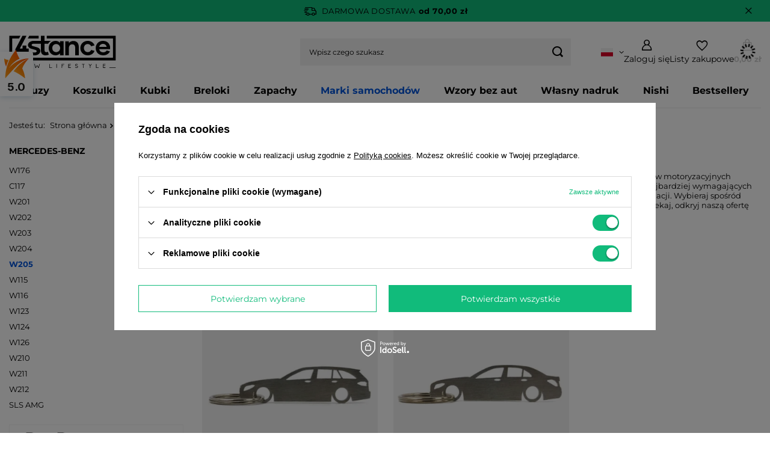

--- FILE ---
content_type: text/html; charset=utf-8
request_url: https://4stance.pl/pol_m_Marki-samochodow_MERCEDES-BENZ_W205-540.html
body_size: 26573
content:
<!DOCTYPE html>
<html lang="pl" class="--freeShipping --vat --gross " ><head><link rel="preload" as="image" fetchpriority="high" media="(max-width: 420px)" href="/hpeciai/92248df9fb3976b8baa74407d91a57a5/pol_is_Brelok-stal-nierdzewna-Mercedes-Benz-C-W205-AMG-kombi-653.webp"><link rel="preload" as="image" fetchpriority="high" media="(min-width: 420.1px)" href="/hpeciai/eb1bb38bb7334740d2b78a16ef6223f9/pol_il_Brelok-stal-nierdzewna-Mercedes-Benz-C-W205-AMG-kombi-653.webp"><link rel="preload" as="image" fetchpriority="high" media="(max-width: 420px)" href="/hpeciai/7f3e0706b6295e298c0ee00e2af9c7d1/pol_is_Brelok-stal-nierdzewna-Mercedes-Benz-C-W205-AMG-652.webp"><link rel="preload" as="image" fetchpriority="high" media="(min-width: 420.1px)" href="/hpeciai/46e4c03c265e6d8e51e477c186621f09/pol_il_Brelok-stal-nierdzewna-Mercedes-Benz-C-W205-AMG-652.webp"><meta name="viewport" content="initial-scale = 1.0, maximum-scale = 5.0, width=device-width, viewport-fit=cover"><meta http-equiv="Content-Type" content="text/html; charset=utf-8"><meta http-equiv="X-UA-Compatible" content="IE=edge"><title>Prezenty dla fana Mercedesa W205</title><meta name="description" content="Odkryj najlepsze prezenty dla fanów Mercedesa W205! Wybierz spośród naszej kolekcji breloków, bluz, koszulek i kubków z motywami związanych z tym modelem. Zaskocz swojego fana Mercedesa oryginalnym upominkiem!"><link rel="icon" href="/gfx/pol/favicon.ico"><meta name="theme-color" content="#11bb7b"><meta name="msapplication-navbutton-color" content="#11bb7b"><meta name="apple-mobile-web-app-status-bar-style" content="#11bb7b"><link rel="stylesheet" type="text/css" href="/gfx/pol/search_style.css.gzip?r=1763163243"><script>var app_shop={urls:{prefix:'data="/gfx/'.replace('data="', '')+'pol/',graphql:'/graphql/v1/'},vars:{meta:{viewportContent:'initial-scale = 1.0, maximum-scale = 5.0, width=device-width, viewport-fit=cover'},priceType:'gross',priceTypeVat:true,productDeliveryTimeAndAvailabilityWithBasket:false,geoipCountryCode:'US',fairShopLogo: { enabled: false, image: '/gfx/standards/safe_light.svg'},currency:{id:'PLN',symbol:'zł',country:'pl',format:'###,##0.00',beforeValue:false,space:true,decimalSeparator:',',groupingSeparator:' '},language:{id:'pol',symbol:'pl',name:'Polski'},omnibus:{enabled:true,rebateCodeActivate:false,hidePercentageDiscounts:false,},},txt:{priceTypeText:' brutto',},fn:{},fnrun:{},files:[],graphql:{}};const getCookieByName=(name)=>{const value=`; ${document.cookie}`;const parts = value.split(`; ${name}=`);if(parts.length === 2) return parts.pop().split(';').shift();return false;};if(getCookieByName('freeeshipping_clicked')){document.documentElement.classList.remove('--freeShipping');}if(getCookieByName('rabateCode_clicked')){document.documentElement.classList.remove('--rabateCode');}function hideClosedBars(){const closedBarsArray=JSON.parse(localStorage.getItem('closedBars'))||[];if(closedBarsArray.length){const styleElement=document.createElement('style');styleElement.textContent=`${closedBarsArray.map((el)=>`#${el}`).join(',')}{display:none !important;}`;document.head.appendChild(styleElement);}}hideClosedBars();</script><meta name="robots" content="index,follow"><meta name="rating" content="general"><meta name="Author" content="4stance.pl na bazie IdoSell (www.idosell.com/shop).">
<!-- Begin LoginOptions html -->

<style>
#client_new_social .service_item[data-name="service_Apple"]:before, 
#cookie_login_social_more .service_item[data-name="service_Apple"]:before,
.oscop_contact .oscop_login__service[data-service="Apple"]:before {
    display: block;
    height: 2.6rem;
    content: url('/gfx/standards/apple.svg?r=1743165583');
}
.oscop_contact .oscop_login__service[data-service="Apple"]:before {
    height: auto;
    transform: scale(0.8);
}
#client_new_social .service_item[data-name="service_Apple"]:has(img.service_icon):before,
#cookie_login_social_more .service_item[data-name="service_Apple"]:has(img.service_icon):before,
.oscop_contact .oscop_login__service[data-service="Apple"]:has(img.service_icon):before {
    display: none;
}
</style>

<!-- End LoginOptions html -->

<!-- Open Graph -->
<meta property="og:type" content="website"><meta property="og:url" content="https://4stance.pl/pol_m_Marki-samochodow_MERCEDES-BENZ_W205-540.html
"><meta property="og:title" content="Marki samochodów | MERCEDES-BENZ | W205 "><meta property="og:description" content="W205 "><meta property="og:site_name" content="4stance.pl"><meta property="og:locale" content="pl_PL"><meta property="og:locale:alternate" content="de_DE"><meta property="og:locale:alternate" content="cs_CZ"><meta property="og:locale:alternate" content="sk_SK"><meta property="og:locale:alternate" content="en_GB"><meta property="og:locale:alternate" content="uk_UA"><meta property="og:image" content="https://4stance.pl/hpeciai/c674ba2415740dc73e42f5c4d8e1c9e5/pol_pl_Brelok-stal-nierdzewna-Mercedes-Benz-C-W205-AMG-kombi-653_1.webp"><meta property="og:image:width" content="800"><meta property="og:image:height" content="533"><script >
window.dataLayer = window.dataLayer || [];
window.gtag = function gtag() {
dataLayer.push(arguments);
}
gtag('consent', 'default', {
'ad_storage': 'denied',
'analytics_storage': 'denied',
'ad_personalization': 'denied',
'ad_user_data': 'denied',
'wait_for_update': 500
});

gtag('set', 'ads_data_redaction', true);
</script><script id="iaiscript_1" data-requirements="W10=" data-ga4_sel="ga4script">
window.iaiscript_1 = `<${'script'}  class='google_consent_mode_update'>
gtag('consent', 'update', {
'ad_storage': 'granted',
'analytics_storage': 'granted',
'ad_personalization': 'granted',
'ad_user_data': 'granted'
});
</${'script'}>`;
</script>
<!-- End Open Graph -->

<link rel="canonical" href="https://4stance.pl/pol_m_Marki-samochodow_MERCEDES-BENZ_W205-540.html" />
<link rel="alternate" hreflang="cs" href="https://4stance.pl/cze_m_Znacky-automobilu_MERCEDES-BENZ_W205-540.html" />
<link rel="alternate" hreflang="en" href="https://4stance.pl/eng_m_Car-brands_MERCEDES-BENZ_W205-540.html" />
<link rel="alternate" hreflang="de" href="https://4stance.pl/ger_m_Automarken_MERCEDES-BENZ_W205-540.html" />
<link rel="alternate" hreflang="sk" href="https://4stance.pl/slo_m_Znacky-automobilov_MERCEDES-BENZ_W205-540.html" />
<link rel="alternate" hreflang="uk" href="https://4stance.pl/ukr_m_Марки-автомобілів_MERCEDES-BENZ_W205-540.html" />
<link rel="alternate" hreflang="pl" href="https://4stance.pl/pol_m_Marki-samochodow_MERCEDES-BENZ_W205-540.html" />
                <!-- Global site tag (gtag.js) -->
                <script  async src="https://www.googletagmanager.com/gtag/js?id=AW-10872850226"></script>
                <script >
                    window.dataLayer = window.dataLayer || [];
                    window.gtag = function gtag(){dataLayer.push(arguments);}
                    gtag('js', new Date());
                    
                    gtag('config', 'AW-10872850226', {"allow_enhanced_conversions":true});
gtag('config', 'AW-16631707519', {"allow_enhanced_conversions":true});
gtag('config', 'G-2BS8HPK53C');

                </script>
                            <!-- Google Tag Manager -->
                    <script >(function(w,d,s,l,i){w[l]=w[l]||[];w[l].push({'gtm.start':
                    new Date().getTime(),event:'gtm.js'});var f=d.getElementsByTagName(s)[0],
                    j=d.createElement(s),dl=l!='dataLayer'?'&l='+l:'';j.async=true;j.src=
                    'https://www.googletagmanager.com/gtm.js?id='+i+dl;f.parentNode.insertBefore(j,f);
                    })(window,document,'script','dataLayer','GTM-TRJ88NQ');</script>
            <!-- End Google Tag Manager -->
<!-- Begin additional html or js -->


<!--2|1|2| modified: 2022-03-02 11:17:35-->
<meta name="google-site-verification" content="2p2OcZVEaHDzLH0sdKZOrtv-Pec86eOgmd0jqAWxr1A" />
<!--7|1|2| modified: 2022-04-12 07:48:03-->
<meta name="facebook-domain-verification" content="gac4x4r9n5tslo8ggsh6t835gg3upr" />
<!--15|1|1| modified: 2024-10-24 19:36:03-->
<script type="application/ld+json">
{
  "@context": "https://schema.org",
  "@type": "Organization",
  "name": "4stance",
  "url": "https://4stance.pl/",
  "logo": "https://4stance.pl/data/gfx/mask/pol/logo_1_big.svg"
}
</script>

<!-- End additional html or js -->
<script type="text/javascript" src="/expressCheckout/smileCheckout.php?v=3"></script><style>express-checkout:not(:defined){-webkit-appearance:none;background:0 0;display:block !important;outline:0;width:100%;min-height:48px;position:relative}</style></head><body>
<!-- Begin additional html or js -->


<!--21|1|1-->
<script>  (function (i) {
    var j = document.createElement("script");
    j.src = "https://cdn.allekurier.pl/mail-box/banner.js?hid=" + i;
    j.async = true;
    j.referrerPolicy = "no-referrer-when-downgrade";
    document.body.appendChild(j);
  })("ed377294-6894-4c5c-a410-823f76b4648c");</script>

<!-- End additional html or js -->
<div id="container" class="search_page container max-width-1200"><header class=" commercial_banner"><script class="ajaxLoad">app_shop.vars.vat_registered="true";app_shop.vars.currency_format="###,##0.00";app_shop.vars.currency_before_value=false;app_shop.vars.currency_space=true;app_shop.vars.symbol="zł";app_shop.vars.id="PLN";app_shop.vars.baseurl="http://4stance.pl/";app_shop.vars.sslurl="https://4stance.pl/";app_shop.vars.curr_url="%2Fpol_m_Marki-samochodow_MERCEDES-BENZ_W205-540.html";var currency_decimal_separator=',';var currency_grouping_separator=' ';app_shop.vars.blacklist_extension=["exe","com","swf","js","php"];app_shop.vars.blacklist_mime=["application/javascript","application/octet-stream","message/http","text/javascript","application/x-deb","application/x-javascript","application/x-shockwave-flash","application/x-msdownload"];app_shop.urls.contact="/contact-pol.html";</script><div id="viewType" style="display:none"></div><div id="menu_skip" class="menu_skip"><a href="#layout" class="btn --outline --medium menu_skip__link --layout">Przejdź do zawartości strony</a><a href="#menu_categories" class="btn --outline --medium menu_skip__link --menu">Przejdź do kategorii</a></div><div id="freeShipping" class="freeShipping"><span class="freeShipping__info">Darmowa dostawa</span><strong class="freeShipping__val">
				od 
				70,00 zł</strong><a href="" class="freeShipping__close" aria-label="Zamknij pasek informacyjny"></a></div><div id="logo" class="d-flex align-items-center"><a href="/" target="_self" aria-label="Logo sklepu"><img src="/data/gfx/mask/pol/logo_1_big.svg" alt="Logo 4stance.pl. Gadżety i odzież motoryzacyjna dla fanów motoryzacji" width="355" height="109"></a></div><form action="https://4stance.pl/search.php" method="get" id="menu_search" class="menu_search"><a href="#showSearchForm" class="menu_search__mobile" aria-label="Szukaj"></a><div class="menu_search__block"><div class="menu_search__item --input"><input class="menu_search__input" type="text" name="text" autocomplete="off" placeholder="Wpisz czego szukasz" aria-label="Wpisz czego szukasz"><button class="menu_search__submit" type="submit" aria-label="Szukaj"></button></div><div class="menu_search__item --results search_result"></div></div></form><div id="menu_top" class="menu_top"><div id="menu_settings" class="align-items-center justify-content-center justify-content-lg-end"><div class="open_trigger" tabindex="0" aria-label="Kliknij, aby zmienić język, walutę, kraj dostawy"><span class="d-none d-md-inline-block flag flag_pol"></span><div class="menu_settings_wrapper d-md-none"><div class="menu_settings_inline"><div class="menu_settings_header">
									Język i waluta:
								</div><div class="menu_settings_content"><span class="menu_settings_flag flag flag_pol"></span><strong class="menu_settings_value"><span class="menu_settings_language">pl</span><span> | </span><span class="menu_settings_currency">zł</span></strong></div></div><div class="menu_settings_inline"><div class="menu_settings_header">
									Dostawa do:
								</div><div class="menu_settings_content"><strong class="menu_settings_value">Polska</strong></div></div></div><i class="icon-angle-down d-none d-md-inline-block"></i></div><form action="https://4stance.pl/settings.php" method="post"><ul><li><div class="form-group"><label class="menu_settings_lang_label">Język</label><div class="radio"><label><input type="radio" name="lang" checked value="pol"><span class="flag flag_pol"></span><span>pl</span></label></div><div class="radio"><label><input type="radio" name="lang" value="ger"><span class="flag flag_ger"></span><span>de</span></label></div><div class="radio"><label><input type="radio" name="lang" value="cze"><span class="flag flag_cze"></span><span>cs</span></label></div><div class="radio"><label><input type="radio" name="lang" value="slo"><span class="flag flag_slo"></span><span>sk</span></label></div><div class="radio"><label><input type="radio" name="lang" value="eng"><span class="flag flag_eng"></span><span>en</span></label></div><div class="radio"><label><input type="radio" name="lang" value="ukr"><span class="flag flag_ukr"></span><span>uk</span></label></div></div></li><li><div class="form-group"><label for="menu_settings_curr">Waluta</label><div class="select-after"><select class="form-control" name="curr" id="menu_settings_curr"><option value="PLN" selected>zł</option><option value="EUR">€ (1 zł = 0.25€)
																</option><option value="CZK">Kč (1 zł = 6.2073Kč)
																</option><option value="GBP">£ (1 zł = 0.2£)
																</option></select></div></div><div class="form-group"><label for="menu_settings_country">Dostawa do</label><div class="select-after"><select class="form-control" name="country" id="menu_settings_country"><option value="1143020016">Austria</option><option value="1143020022">Belgia</option><option value="1143020029">Bośnia i Hercegowina</option><option value="1143020033">Bułgaria</option><option value="1143020038">Chorwacja</option><option value="1143020041">Czechy</option><option value="1143020042">Dania</option><option value="1143020051">Estonia</option><option value="1143020056">Finlandia</option><option value="1143020057">Francja</option><option value="1143020062">Grecja</option><option value="1143020075">Hiszpania</option><option value="1143020076">Holandia</option><option value="1143020083">Irlandia</option><option value="1170044718">Irlandia Północna</option><option value="1143020115">Liechtenstein</option><option value="1143020116">Litwa</option><option value="1143020118">Łotwa</option><option value="1143020117">Luksemburg</option><option value="1143020143">Niemcy</option><option value="1143020149">Norwegia</option><option selected value="1143020003">Polska</option><option value="1143020163">Portugalia</option><option value="1143020169">Romania</option><option value="1170044700">Serbia</option><option value="1143020182">Słowacja</option><option value="1143020183">Słowenia</option><option value="1143020192">Szwajcaria</option><option value="1143020193">Szwecja</option><option value="1143020210">Ukraina</option><option value="1143020217">Węgry</option><option value="1143020220">Włochy</option></select></div></div></li><li class="buttons"><button class="btn --solid --large" type="submit">
									Zastosuj zmiany
								</button></li></ul></form></div><div class="account_links"><a class="account_links__item" rel="nofollow" href="https://4stance.pl/login.php"><span class="account_links__text --logged-out">Zaloguj się</span></a></div><div class="shopping_list_top" data-empty="true"><a href="https://4stance.pl/pl/shoppinglist/" rel="nofollow" class="wishlist_link slt_link --empty" aria-label="Listy zakupowe"><span class="slt_link__text">Listy zakupowe</span></a><div class="slt_lists"><ul class="slt_lists__nav"><li class="slt_lists__nav_item" data-list_skeleton="true" data-list_id="true" data-shared="true"><a class="slt_lists__nav_link" data-list_href="true" rel="nofollow"><span class="slt_lists__nav_name" data-list_name="true"></span><span class="slt_lists__count" data-list_count="true">0</span></a></li><li class="slt_lists__nav_item --empty"><a class="slt_lists__nav_link --empty" rel="nofollow" href="https://4stance.pl/pl/shoppinglist/"><span class="slt_lists__nav_name" data-list_name="true">Lista zakupowa</span><span class="slt_lists__count" data-list_count="true">0</span></a></li></ul></div></div><div id="menu_basket" class="topBasket --skeleton"><a href="/basketedit.php" class="topBasket__sub" rel="nofollow" aria-label="Wartość koszyka: 0,00 zł"><span class="badge badge-info" aria-hidden="true"></span><strong class="topBasket__price">0,00 zł</strong></a><div class="topBasket__details --products" style="display: none;"><div class="topBasket__block --labels"><label class="topBasket__item --name">Produkt</label><label class="topBasket__item --sum">Ilość</label><label class="topBasket__item --prices">Cena</label></div><div class="topBasket__block --products"></div></div><div class="topBasket__details --shipping" style="display: none;"><span class="topBasket__name">Koszt dostawy od</span><span id="shipppingCost"></span></div><script>
						app_shop.vars.cache_html = true;
					</script></div></div><nav id="menu_categories" class="wide" aria-label="Kategorie główne"><button type="button" class="navbar-toggler" aria-label="Menu"><i class="icon-reorder"></i></button><div class="navbar-collapse" id="menu_navbar"><ul class="navbar-nav mx-md-n2"><li class="nav-item"><span class="nav-link-wrapper"><a  href="/bluzy" target="_self" title="Bluzy" class="nav-link --l1" >Bluzy</a><button class="nav-link-expand" type="button" aria-label="Bluzy, Menu"></button></span><ul class="navbar-subnav"><li class="nav-header"><a href="#backLink" class="nav-header__backLink"><i class="icon-angle-left"></i></a><a  href="/bluzy" target="_self" title="Bluzy" class="nav-link --l1" >Bluzy</a></li><li class="nav-item"><a  href="/pol_m_Bluzy_AUDI-1014.html" target="_self" title="AUDI" class="nav-link --l2 nav-gfx" ><picture class="nav-picture --main --lvl2"><img alt="AUDI" title="AUDI" src="/data/gfx/pol/navigation/1_1_i_1014.webp" loading="lazy"></picture><span class="gfx_lvl_2 d-none">AUDI</span></a><ul class="navbar-subsubnav"><li class="nav-header"><a href="#backLink" class="nav-header__backLink"><i class="icon-angle-left"></i></a><a  href="/pol_m_Bluzy_AUDI-1014.html" target="_self" title="AUDI" class="nav-link --l2 nav-gfx" ><picture class="nav-picture --main --lvl2"><img alt="AUDI" title="AUDI" src="/data/gfx/pol/navigation/1_1_i_1014.webp" loading="lazy"></picture><span class="gfx_lvl_2 d-none">AUDI</span></a></li><li class="nav-item"><a  href="/pol_m_Bluzy_AUDI_100-C4-1942.html" target="_self" title="100 C4" class="nav-link --l3" >100 C4</a></li><li class="nav-item"><a  href="/pol_m_Bluzy_AUDI_RS6-1911.html" target="_self" title="RS6" class="nav-link --l3" >RS6</a></li><li class="nav-item --all"><a class="nav-link --l3" href="/pol_m_Bluzy_AUDI-1014.html">+ Pokaż wszystkie</a></li></ul></li><li class="nav-item"><a  href="/pol_m_Bluzy_BMW-873.html" target="_self" title="BMW" class="nav-link --l2 nav-gfx" ><picture class="nav-picture --main --lvl2"><img alt="BMW" title="BMW" src="/data/gfx/pol/navigation/1_1_i_873.webp" loading="lazy"></picture><span class="gfx_lvl_2 d-none">BMW</span></a><ul class="navbar-subsubnav"><li class="nav-header"><a href="#backLink" class="nav-header__backLink"><i class="icon-angle-left"></i></a><a  href="/pol_m_Bluzy_BMW-873.html" target="_self" title="BMW" class="nav-link --l2 nav-gfx" ><picture class="nav-picture --main --lvl2"><img alt="BMW" title="BMW" src="/data/gfx/pol/navigation/1_1_i_873.webp" loading="lazy"></picture><span class="gfx_lvl_2 d-none">BMW</span></a></li><li class="nav-item"><a  href="/pol_m_Bluzy_BMW_E21-1943.html" target="_self" title="E21" class="nav-link --l3" >E21</a></li><li class="nav-item"><a  href="/pol_m_Bluzy_BMW_E30-880.html" target="_self" title="E30" class="nav-link --l3" >E30</a></li><li class="nav-item"><a  href="/pol_m_Bluzy_BMW_E31-1944.html" target="_self" title="E31" class="nav-link --l3" >E31</a></li><li class="nav-item"><a  href="/pol_m_Bluzy_BMW_E32-1945.html" target="_self" title="E32" class="nav-link --l3" >E32</a></li><li class="nav-item"><a  href="/pol_m_Bluzy_BMW_E36-882.html" target="_self" title="E36" class="nav-link --l3" >E36</a></li><li class="nav-item"><a  href="/pol_m_Bluzy_BMW_E39-2043.html" target="_self" title="E39" class="nav-link --l3" >E39</a></li><li class="nav-item"><a  href="/pol_m_Bluzy_BMW_E46-881.html" target="_self" title="E46" class="nav-link --l3" >E46</a></li><li class="nav-item"><a  href="/pol_m_Bluzy_BMW_E90-E91-E92-E93-1906.html" target="_self" title="E90 / E91 / E92 / E93" class="nav-link --l3" >E90 / E91 / E92 / E93</a></li><li class="nav-item"><a  href="/pol_m_Bluzy_BMW_F82-M4-895.html" target="_self" title="F82 M4" class="nav-link --l3" >F82 M4</a></li><li class="nav-item"><a  href="/pol_m_Bluzy_BMW_G82-M4-896.html" target="_self" title="G82 M4" class="nav-link --l3" >G82 M4</a></li><li class="nav-item --all"><a class="nav-link --l3" href="/pol_m_Bluzy_BMW-873.html">+ Pokaż wszystkie</a></li></ul></li><li class="nav-item"><a  href="/pol_m_Bluzy_DACIA-1908.html" target="_self" title="DACIA" class="nav-link --l2 nav-gfx" ><picture class="nav-picture --main --lvl2"><img alt="DACIA" title="DACIA" src="/data/gfx/pol/navigation/1_1_i_1908.webp" loading="lazy"></picture><span class="gfx_lvl_2 d-none">DACIA</span></a><ul class="navbar-subsubnav"><li class="nav-header"><a href="#backLink" class="nav-header__backLink"><i class="icon-angle-left"></i></a><a  href="/pol_m_Bluzy_DACIA-1908.html" target="_self" title="DACIA" class="nav-link --l2 nav-gfx" ><picture class="nav-picture --main --lvl2"><img alt="DACIA" title="DACIA" src="/data/gfx/pol/navigation/1_1_i_1908.webp" loading="lazy"></picture><span class="gfx_lvl_2 d-none">DACIA</span></a></li><li class="nav-item"><a  href="/pol_m_Bluzy_DACIA_Logan-1909.html" target="_self" title="Logan" class="nav-link --l3" >Logan</a></li></ul></li><li class="nav-item"><a  href="/pol_m_Bluzy_DATSUN-967.html" target="_self" title="DATSUN" class="nav-link --l2 nav-gfx" ><picture class="nav-picture --main --lvl2"><img alt="DATSUN" title="DATSUN" src="/data/gfx/pol/navigation/1_1_i_967.webp" loading="lazy"></picture><span class="gfx_lvl_2 d-none">DATSUN</span></a><ul class="navbar-subsubnav"><li class="nav-header"><a href="#backLink" class="nav-header__backLink"><i class="icon-angle-left"></i></a><a  href="/pol_m_Bluzy_DATSUN-967.html" target="_self" title="DATSUN" class="nav-link --l2 nav-gfx" ><picture class="nav-picture --main --lvl2"><img alt="DATSUN" title="DATSUN" src="/data/gfx/pol/navigation/1_1_i_967.webp" loading="lazy"></picture><span class="gfx_lvl_2 d-none">DATSUN</span></a></li><li class="nav-item"><a  href="/pol_m_Bluzy_DATSUN_240Z-968.html" target="_self" title="240Z" class="nav-link --l3" >240Z</a></li><li class="nav-item"><a  href="/pol_m_Bluzy_DATSUN_510-969.html" target="_self" title="510" class="nav-link --l3" >510</a></li><li class="nav-item --all"><a class="nav-link --l3" href="/pol_m_Bluzy_DATSUN-967.html">+ Pokaż wszystkie</a></li></ul></li><li class="nav-item"><a  href="/pol_m_Bluzy_DODGE-1049.html" target="_self" title="DODGE" class="nav-link --l2 nav-gfx" ><picture class="nav-picture --main --lvl2"><img alt="DODGE" title="DODGE" src="/data/gfx/pol/navigation/1_1_i_1049.webp" loading="lazy"></picture><span class="gfx_lvl_2 d-none">DODGE</span></a><ul class="navbar-subsubnav"><li class="nav-header"><a href="#backLink" class="nav-header__backLink"><i class="icon-angle-left"></i></a><a  href="/pol_m_Bluzy_DODGE-1049.html" target="_self" title="DODGE" class="nav-link --l2 nav-gfx" ><picture class="nav-picture --main --lvl2"><img alt="DODGE" title="DODGE" src="/data/gfx/pol/navigation/1_1_i_1049.webp" loading="lazy"></picture><span class="gfx_lvl_2 d-none">DODGE</span></a></li><li class="nav-item"><a  href="/pol_m_Bluzy_DODGE_Challenger-1050.html" target="_self" title="Challenger" class="nav-link --l3" >Challenger</a></li><li class="nav-item --all"><a class="nav-link --l3" href="/pol_m_Bluzy_DODGE-1049.html">+ Pokaż wszystkie</a></li></ul></li><li class="nav-item"><a  href="/pol_m_Bluzy_FORD-1055.html" target="_self" title="FORD" class="nav-link --l2 nav-gfx" ><picture class="nav-picture --main --lvl2"><img alt="FORD" title="FORD" src="/data/gfx/pol/navigation/1_1_i_1055.webp" loading="lazy"></picture><span class="gfx_lvl_2 d-none">FORD</span></a><ul class="navbar-subsubnav"><li class="nav-header"><a href="#backLink" class="nav-header__backLink"><i class="icon-angle-left"></i></a><a  href="/pol_m_Bluzy_FORD-1055.html" target="_self" title="FORD" class="nav-link --l2 nav-gfx" ><picture class="nav-picture --main --lvl2"><img alt="FORD" title="FORD" src="/data/gfx/pol/navigation/1_1_i_1055.webp" loading="lazy"></picture><span class="gfx_lvl_2 d-none">FORD</span></a></li><li class="nav-item"><a  href="/pol_m_Bluzy_FORD_GT40-1056.html" target="_self" title="GT40" class="nav-link --l3" >GT40</a></li><li class="nav-item"><a  href="/pol_m_Bluzy_FORD_Mustang-1057.html" target="_self" title="Mustang" class="nav-link --l3" >Mustang</a></li></ul></li><li class="nav-item"><a  href="/pol_m_Bluzy_HONDA-946.html" target="_self" title="HONDA" class="nav-link --l2 nav-gfx" ><picture class="nav-picture --main --lvl2"><img alt="HONDA" title="HONDA" src="/data/gfx/pol/navigation/1_1_i_946.webp" loading="lazy"></picture><span class="gfx_lvl_2 d-none">HONDA</span></a><ul class="navbar-subsubnav"><li class="nav-header"><a href="#backLink" class="nav-header__backLink"><i class="icon-angle-left"></i></a><a  href="/pol_m_Bluzy_HONDA-946.html" target="_self" title="HONDA" class="nav-link --l2 nav-gfx" ><picture class="nav-picture --main --lvl2"><img alt="HONDA" title="HONDA" src="/data/gfx/pol/navigation/1_1_i_946.webp" loading="lazy"></picture><span class="gfx_lvl_2 d-none">HONDA</span></a></li><li class="nav-item"><a  href="/pol_m_Bluzy_HONDA_Accord-VII-1946.html" target="_self" title="Accord VII" class="nav-link --l3" >Accord VII</a></li><li class="nav-item"><a  href="/pol_m_Bluzy_HONDA_Civic-948.html" target="_self" title="Civic" class="nav-link --l3" >Civic</a></li><li class="nav-item"><a  href="/pol_m_Bluzy_HONDA_CRX-962.html" target="_self" title="CRX" class="nav-link --l3" >CRX</a></li><li class="nav-item"><a  href="/pol_m_Bluzy_HONDA_Integra-DC5-1947.html" target="_self" title="Integra DC5" class="nav-link --l3" >Integra DC5</a></li><li class="nav-item"><a  href="/pol_m_Bluzy_HONDA_NSX-966.html" target="_self" title="NSX" class="nav-link --l3" >NSX</a></li><li class="nav-item"><a  href="/pol_m_Bluzy_HONDA_S2000-947.html" target="_self" title="S2000" class="nav-link --l3" >S2000</a></li><li class="nav-item"><a  href="/pol_m_Bluzy_HONDA_Prelude-963.html" target="_self" title="Prelude" class="nav-link --l3" >Prelude</a></li></ul></li><li class="nav-item"><a  href="/pol_m_Bluzy_INFINITI-1948.html" target="_self" title="INFINITI" class="nav-link --l2 nav-gfx" ><picture class="nav-picture --main --lvl2"><img alt="INFINITI" title="INFINITI" src="/data/gfx/pol/navigation/1_1_i_1948.webp" loading="lazy"></picture><span class="gfx_lvl_2 d-none">INFINITI</span></a><ul class="navbar-subsubnav"><li class="nav-header"><a href="#backLink" class="nav-header__backLink"><i class="icon-angle-left"></i></a><a  href="/pol_m_Bluzy_INFINITI-1948.html" target="_self" title="INFINITI" class="nav-link --l2 nav-gfx" ><picture class="nav-picture --main --lvl2"><img alt="INFINITI" title="INFINITI" src="/data/gfx/pol/navigation/1_1_i_1948.webp" loading="lazy"></picture><span class="gfx_lvl_2 d-none">INFINITI</span></a></li><li class="nav-item"><a  href="/pol_m_Bluzy_INFINITI_G35-Coupe-1949.html" target="_self" title="G35 Coupe" class="nav-link --l3" >G35 Coupe</a></li></ul></li><li class="nav-item"><a  href="/pol_m_Bluzy_LAMBORGHINI-1058.html" target="_self" title="LAMBORGHINI" class="nav-link --l2 nav-gfx" ><picture class="nav-picture --main --lvl2"><img alt="LAMBORGHINI" title="LAMBORGHINI" src="/data/gfx/pol/navigation/1_1_i_1058.webp" loading="lazy"></picture><span class="gfx_lvl_2 d-none">LAMBORGHINI</span></a><ul class="navbar-subsubnav"><li class="nav-header"><a href="#backLink" class="nav-header__backLink"><i class="icon-angle-left"></i></a><a  href="/pol_m_Bluzy_LAMBORGHINI-1058.html" target="_self" title="LAMBORGHINI" class="nav-link --l2 nav-gfx" ><picture class="nav-picture --main --lvl2"><img alt="LAMBORGHINI" title="LAMBORGHINI" src="/data/gfx/pol/navigation/1_1_i_1058.webp" loading="lazy"></picture><span class="gfx_lvl_2 d-none">LAMBORGHINI</span></a></li><li class="nav-item"><a  href="/pol_m_Bluzy_LAMBORGHINI_Diablo-1059.html" target="_self" title="Diablo" class="nav-link --l3" >Diablo</a></li><li class="nav-item"><a  href="/pol_m_Bluzy_LAMBORGHINI_Huracan-1060.html" target="_self" title="Huracan" class="nav-link --l3" >Huracan</a></li></ul></li><li class="nav-item"><a  href="/pol_m_Bluzy_LANCIA-1950.html" target="_self" title="LANCIA" class="nav-link --l2 nav-gfx" ><picture class="nav-picture --main --lvl2"><img alt="LANCIA" title="LANCIA" src="/data/gfx/pol/navigation/1_1_i_1950.webp" loading="lazy"></picture><span class="gfx_lvl_2 d-none">LANCIA</span></a><ul class="navbar-subsubnav"><li class="nav-header"><a href="#backLink" class="nav-header__backLink"><i class="icon-angle-left"></i></a><a  href="/pol_m_Bluzy_LANCIA-1950.html" target="_self" title="LANCIA" class="nav-link --l2 nav-gfx" ><picture class="nav-picture --main --lvl2"><img alt="LANCIA" title="LANCIA" src="/data/gfx/pol/navigation/1_1_i_1950.webp" loading="lazy"></picture><span class="gfx_lvl_2 d-none">LANCIA</span></a></li><li class="nav-item"><a  href="/pol_m_Bluzy_LANCIA_Delta-Integrale-1951.html" target="_self" title="Delta Integrale" class="nav-link --l3" >Delta Integrale</a></li></ul></li><li class="nav-item"><a  href="/pol_m_Bluzy_LEXUS-864.html" target="_self" title="LEXUS" class="nav-link --l2 nav-gfx" ><picture class="nav-picture --main --lvl2"><img alt="LEXUS" title="LEXUS" src="/data/gfx/pol/navigation/1_1_i_864.webp" loading="lazy"></picture><span class="gfx_lvl_2 d-none">LEXUS</span></a><ul class="navbar-subsubnav"><li class="nav-header"><a href="#backLink" class="nav-header__backLink"><i class="icon-angle-left"></i></a><a  href="/pol_m_Bluzy_LEXUS-864.html" target="_self" title="LEXUS" class="nav-link --l2 nav-gfx" ><picture class="nav-picture --main --lvl2"><img alt="LEXUS" title="LEXUS" src="/data/gfx/pol/navigation/1_1_i_864.webp" loading="lazy"></picture><span class="gfx_lvl_2 d-none">LEXUS</span></a></li><li class="nav-item"><a  href="/pol_m_Bluzy_LEXUS_IS200-866.html" target="_self" title="IS200" class="nav-link --l3" >IS200</a></li><li class="nav-item"><a  href="/pol_m_Bluzy_LEXUS_IS300-867.html" target="_self" title="IS300" class="nav-link --l3" >IS300</a></li><li class="nav-item"><a  href="/pol_m_Bluzy_LEXUS_SC300-1952.html" target="_self" title="SC300" class="nav-link --l3" >SC300</a></li><li class="nav-item"><a  href="/pol_m_Bluzy_LEXUS_SC400-1953.html" target="_self" title="SC400" class="nav-link --l3" >SC400</a></li><li class="nav-item --all"><a class="nav-link --l3" href="/pol_m_Bluzy_LEXUS-864.html">+ Pokaż wszystkie</a></li></ul></li><li class="nav-item"><a  href="/pol_m_Bluzy_MAZDA-978.html" target="_self" title="MAZDA" class="nav-link --l2 nav-gfx" ><picture class="nav-picture --main --lvl2"><img alt="MAZDA" title="MAZDA" src="/data/gfx/pol/navigation/1_1_i_978.webp" loading="lazy"></picture><span class="gfx_lvl_2 d-none">MAZDA</span></a><ul class="navbar-subsubnav"><li class="nav-header"><a href="#backLink" class="nav-header__backLink"><i class="icon-angle-left"></i></a><a  href="/pol_m_Bluzy_MAZDA-978.html" target="_self" title="MAZDA" class="nav-link --l2 nav-gfx" ><picture class="nav-picture --main --lvl2"><img alt="MAZDA" title="MAZDA" src="/data/gfx/pol/navigation/1_1_i_978.webp" loading="lazy"></picture><span class="gfx_lvl_2 d-none">MAZDA</span></a></li><li class="nav-item"><a  href="/pol_m_Bluzy_MAZDA_Miata-979.html" target="_self" title="Miata" class="nav-link --l3" >Miata</a></li><li class="nav-item"><a  href="/pol_m_Bluzy_MAZDA_MX-5-980.html" target="_self" title="MX-5" class="nav-link --l3" >MX-5</a></li><li class="nav-item"><a  href="/pol_m_Bluzy_MAZDA_RX-7-981.html" target="_self" title="RX-7" class="nav-link --l3" >RX-7</a></li><li class="nav-item"><a  href="/pol_m_Bluzy_MAZDA_RX-8-982.html" target="_self" title="RX-8" class="nav-link --l3" >RX-8</a></li><li class="nav-item --all"><a class="nav-link --l3" href="/pol_m_Bluzy_MAZDA-978.html">+ Pokaż wszystkie</a></li></ul></li><li class="nav-item"><a  href="/pol_m_Bluzy_MERCEDES-BENZ-993.html" target="_self" title="MERCEDES-BENZ" class="nav-link --l2 nav-gfx" ><picture class="nav-picture --main --lvl2"><img alt="MERCEDES-BENZ" title="MERCEDES-BENZ" src="/data/gfx/pol/navigation/1_1_i_993.webp" loading="lazy"></picture><span class="gfx_lvl_2 d-none">MERCEDES-BENZ</span></a><ul class="navbar-subsubnav"><li class="nav-header"><a href="#backLink" class="nav-header__backLink"><i class="icon-angle-left"></i></a><a  href="/pol_m_Bluzy_MERCEDES-BENZ-993.html" target="_self" title="MERCEDES-BENZ" class="nav-link --l2 nav-gfx" ><picture class="nav-picture --main --lvl2"><img alt="MERCEDES-BENZ" title="MERCEDES-BENZ" src="/data/gfx/pol/navigation/1_1_i_993.webp" loading="lazy"></picture><span class="gfx_lvl_2 d-none">MERCEDES-BENZ</span></a></li><li class="nav-item"><a  href="/pol_m_Bluzy_MERCEDES-BENZ_W116-1954.html" target="_self" title="W116" class="nav-link --l3" >W116</a></li><li class="nav-item"><a  href="/pol_m_Bluzy_MERCEDES-BENZ_W123-1955.html" target="_self" title="W123" class="nav-link --l3" >W123</a></li><li class="nav-item"><a  href="/pol_m_Bluzy_MERCEDES-BENZ_W124-1004.html" target="_self" title="W124" class="nav-link --l3" >W124</a></li><li class="nav-item"><a  href="/pol_m_Bluzy_MERCEDES-BENZ_W126-1956.html" target="_self" title="W126" class="nav-link --l3" >W126</a></li><li class="nav-item"><a  href="/pol_m_Bluzy_MERCEDES-BENZ_W201-998.html" target="_self" title="W201" class="nav-link --l3" >W201</a></li><li class="nav-item"><a  href="/pol_m_Bluzy_MERCEDES-BENZ_W202-1957.html" target="_self" title="W202" class="nav-link --l3" >W202</a></li><li class="nav-item"><a  href="/pol_m_Bluzy_MERCEDES-BENZ_W210-2045.html" target="_self" title="W210" class="nav-link --l3" >W210</a></li><li class="nav-item --all"><a class="nav-link --l3" href="/pol_m_Bluzy_MERCEDES-BENZ-993.html">+ Pokaż wszystkie</a></li></ul></li><li class="nav-item"><a  href="/pol_m_Bluzy_MITSUBISHI-917.html" target="_self" title="MITSUBISHI" class="nav-link --l2 nav-gfx" ><picture class="nav-picture --main --lvl2"><img alt="MITSUBISHI" title="MITSUBISHI" src="/data/gfx/pol/navigation/1_1_i_917.webp" loading="lazy"></picture><span class="gfx_lvl_2 d-none">MITSUBISHI</span></a><ul class="navbar-subsubnav"><li class="nav-header"><a href="#backLink" class="nav-header__backLink"><i class="icon-angle-left"></i></a><a  href="/pol_m_Bluzy_MITSUBISHI-917.html" target="_self" title="MITSUBISHI" class="nav-link --l2 nav-gfx" ><picture class="nav-picture --main --lvl2"><img alt="MITSUBISHI" title="MITSUBISHI" src="/data/gfx/pol/navigation/1_1_i_917.webp" loading="lazy"></picture><span class="gfx_lvl_2 d-none">MITSUBISHI</span></a></li><li class="nav-item"><a  href="/pol_m_Bluzy_MITSUBISHI_3000GT-918.html" target="_self" title="3000GT" class="nav-link --l3" >3000GT</a></li><li class="nav-item"><a  href="/pol_m_Bluzy_MITSUBISHI_Eclipse-919.html" target="_self" title="Eclipse" class="nav-link --l3" >Eclipse</a></li><li class="nav-item"><a  href="/pol_m_Bluzy_MITSUBISHI_Galant-920.html" target="_self" title="Galant" class="nav-link --l3" >Galant</a></li><li class="nav-item"><a  href="/pol_m_Bluzy_MITSUBISHI_Lancer-EVO-921.html" target="_self" title="Lancer EVO" class="nav-link --l3" >Lancer EVO</a></li><li class="nav-item --all"><a class="nav-link --l3" href="/pol_m_Bluzy_MITSUBISHI-917.html">+ Pokaż wszystkie</a></li></ul></li><li class="nav-item"><a  href="/pol_m_Bluzy_NISSAN-902.html" target="_self" title="NISSAN" class="nav-link --l2 nav-gfx" ><picture class="nav-picture --main --lvl2"><img alt="NISSAN" title="NISSAN" src="/data/gfx/pol/navigation/1_1_i_902.webp" loading="lazy"></picture><span class="gfx_lvl_2 d-none">NISSAN</span></a><ul class="navbar-subsubnav"><li class="nav-header"><a href="#backLink" class="nav-header__backLink"><i class="icon-angle-left"></i></a><a  href="/pol_m_Bluzy_NISSAN-902.html" target="_self" title="NISSAN" class="nav-link --l2 nav-gfx" ><picture class="nav-picture --main --lvl2"><img alt="NISSAN" title="NISSAN" src="/data/gfx/pol/navigation/1_1_i_902.webp" loading="lazy"></picture><span class="gfx_lvl_2 d-none">NISSAN</span></a></li><li class="nav-item"><a  href="/pol_m_Bluzy_NISSAN_180SX-904.html" target="_self" title="180SX" class="nav-link --l3" >180SX</a></li><li class="nav-item"><a  href="/pol_m_Bluzy_NISSAN_300ZX-903.html" target="_self" title="300ZX" class="nav-link --l3" >300ZX</a></li><li class="nav-item"><a  href="/pol_m_Bluzy_NISSAN_Silvia-200SX-905.html" target="_self" title="Silvia 200SX" class="nav-link --l3" >Silvia 200SX</a></li><li class="nav-item"><a  href="/pol_m_Bluzy_NISSAN_Skyline-909.html" target="_self" title="Skyline" class="nav-link --l3" >Skyline</a></li><li class="nav-item"><a  href="/pol_m_Bluzy_NISSAN_350z-915.html" target="_self" title="350z" class="nav-link --l3" >350z</a></li><li class="nav-item"><a  href="/pol_m_Bluzy_NISSAN_370z-916.html" target="_self" title="370z" class="nav-link --l3" >370z</a></li><li class="nav-item"><a  href="/pol_m_Bluzy_NISSAN_400z-1958.html" target="_self" title="400z" class="nav-link --l3" >400z</a></li><li class="nav-item"><a  href="/pol_m_Bluzy_NISSAN_Stagea-1959.html" target="_self" title="Stagea" class="nav-link --l3" >Stagea</a></li><li class="nav-item --all"><a class="nav-link --l3" href="/pol_m_Bluzy_NISSAN-902.html">+ Pokaż wszystkie</a></li></ul></li><li class="nav-item"><a  href="/pol_m_Bluzy_PORSCHE-1061.html" target="_self" title="PORSCHE" class="nav-link --l2 nav-gfx" ><picture class="nav-picture --main --lvl2"><img alt="PORSCHE" title="PORSCHE" src="/data/gfx/pol/navigation/1_1_i_1061.webp" loading="lazy"></picture><span class="gfx_lvl_2 d-none">PORSCHE</span></a><ul class="navbar-subsubnav"><li class="nav-header"><a href="#backLink" class="nav-header__backLink"><i class="icon-angle-left"></i></a><a  href="/pol_m_Bluzy_PORSCHE-1061.html" target="_self" title="PORSCHE" class="nav-link --l2 nav-gfx" ><picture class="nav-picture --main --lvl2"><img alt="PORSCHE" title="PORSCHE" src="/data/gfx/pol/navigation/1_1_i_1061.webp" loading="lazy"></picture><span class="gfx_lvl_2 d-none">PORSCHE</span></a></li><li class="nav-item"><a  href="/pol_m_Bluzy_PORSCHE_911-1062.html" target="_self" title="911" class="nav-link --l3" >911</a></li><li class="nav-item"><a  href="/pol_m_Bluzy_PORSCHE_917-1063.html" target="_self" title="917" class="nav-link --l3" >917</a></li><li class="nav-item"><a  href="/pol_m_Bluzy_PORSCHE_930-1064.html" target="_self" title="930" class="nav-link --l3" >930</a></li><li class="nav-item"><a  href="/pol_m_Bluzy_PORSCHE_959-1960.html" target="_self" title="959" class="nav-link --l3" >959</a></li><li class="nav-item"><a  href="/pol_m_Bluzy_PORSCHE_964-1065.html" target="_self" title="964" class="nav-link --l3" >964</a></li></ul></li><li class="nav-item"><a  href="/pol_m_Bluzy_RENAULT-1961.html" target="_self" title="RENAULT" class="nav-link --l2 nav-gfx" ><picture class="nav-picture --main --lvl2"><img alt="RENAULT" title="RENAULT" src="/data/gfx/pol/navigation/1_1_i_1961.webp" loading="lazy"></picture><span class="gfx_lvl_2 d-none">RENAULT</span></a><ul class="navbar-subsubnav"><li class="nav-header"><a href="#backLink" class="nav-header__backLink"><i class="icon-angle-left"></i></a><a  href="/pol_m_Bluzy_RENAULT-1961.html" target="_self" title="RENAULT" class="nav-link --l2 nav-gfx" ><picture class="nav-picture --main --lvl2"><img alt="RENAULT" title="RENAULT" src="/data/gfx/pol/navigation/1_1_i_1961.webp" loading="lazy"></picture><span class="gfx_lvl_2 d-none">RENAULT</span></a></li><li class="nav-item"><a  href="/pol_m_Bluzy_RENAULT_5-turbo-1962.html" target="_self" title="5 turbo" class="nav-link --l3" >5 turbo</a></li><li class="nav-item"><a  href="/pol_m_Bluzy_RENAULT_Clio-V6-1963.html" target="_self" title="Clio V6" class="nav-link --l3" >Clio V6</a></li></ul></li><li class="nav-item"><a  href="/pol_m_Bluzy_SUBARU-970.html" target="_self" title="SUBARU" class="nav-link --l2 nav-gfx" ><picture class="nav-picture --main --lvl2"><img alt="SUBARU" title="SUBARU" src="/data/gfx/pol/navigation/1_1_i_970.webp" loading="lazy"></picture><span class="gfx_lvl_2 d-none">SUBARU</span></a><ul class="navbar-subsubnav"><li class="nav-header"><a href="#backLink" class="nav-header__backLink"><i class="icon-angle-left"></i></a><a  href="/pol_m_Bluzy_SUBARU-970.html" target="_self" title="SUBARU" class="nav-link --l2 nav-gfx" ><picture class="nav-picture --main --lvl2"><img alt="SUBARU" title="SUBARU" src="/data/gfx/pol/navigation/1_1_i_970.webp" loading="lazy"></picture><span class="gfx_lvl_2 d-none">SUBARU</span></a></li><li class="nav-item"><a  href="/pol_m_Bluzy_SUBARU_Impreza-971.html" target="_self" title="Impreza" class="nav-link --l3" >Impreza</a></li><li class="nav-item --all"><a class="nav-link --l3" href="/pol_m_Bluzy_SUBARU-970.html">+ Pokaż wszystkie</a></li></ul></li><li class="nav-item"><a  href="/pol_m_Bluzy_TOYOTA-926.html" target="_self" title="TOYOTA" class="nav-link --l2 nav-gfx" ><picture class="nav-picture --main --lvl2"><img alt="TOYOTA" title="TOYOTA" src="/data/gfx/pol/navigation/1_1_i_926.webp" loading="lazy"></picture><span class="gfx_lvl_2 d-none">TOYOTA</span></a><ul class="navbar-subsubnav"><li class="nav-header"><a href="#backLink" class="nav-header__backLink"><i class="icon-angle-left"></i></a><a  href="/pol_m_Bluzy_TOYOTA-926.html" target="_self" title="TOYOTA" class="nav-link --l2 nav-gfx" ><picture class="nav-picture --main --lvl2"><img alt="TOYOTA" title="TOYOTA" src="/data/gfx/pol/navigation/1_1_i_926.webp" loading="lazy"></picture><span class="gfx_lvl_2 d-none">TOYOTA</span></a></li><li class="nav-item"><a  href="/pol_m_Bluzy_TOYOTA_AE86-927.html" target="_self" title="AE86" class="nav-link --l3" >AE86</a></li><li class="nav-item"><a  href="/pol_m_Bluzy_TOYOTA_Celica-929.html" target="_self" title="Celica" class="nav-link --l3" >Celica</a></li><li class="nav-item"><a  href="/pol_m_Bluzy_TOYOTA_GT86-935.html" target="_self" title="GT86" class="nav-link --l3" >GT86</a></li><li class="nav-item"><a  href="/pol_m_Bluzy_TOYOTA_MR2-937.html" target="_self" title="MR2" class="nav-link --l3" >MR2</a></li><li class="nav-item"><a  href="/pol_m_Bluzy_TOYOTA_Supra-939.html" target="_self" title="Supra" class="nav-link --l3" >Supra</a></li><li class="nav-item"><a  href="/pol_m_Bluzy_TOYOTA_Yaris-943.html" target="_self" title="Yaris" class="nav-link --l3" >Yaris</a></li><li class="nav-item --all"><a class="nav-link --l3" href="/pol_m_Bluzy_TOYOTA-926.html">+ Pokaż wszystkie</a></li></ul></li><li class="nav-item"><a  href="/pol_m_Bluzy_VW-1012.html" target="_self" title="VW" class="nav-link --l2 nav-gfx" ><picture class="nav-picture --main --lvl2"><img alt="VW" title="VW" src="/data/gfx/pol/navigation/1_1_i_1012.webp" loading="lazy"></picture><span class="gfx_lvl_2 d-none">VW</span></a><ul class="navbar-subsubnav"><li class="nav-header"><a href="#backLink" class="nav-header__backLink"><i class="icon-angle-left"></i></a><a  href="/pol_m_Bluzy_VW-1012.html" target="_self" title="VW" class="nav-link --l2 nav-gfx" ><picture class="nav-picture --main --lvl2"><img alt="VW" title="VW" src="/data/gfx/pol/navigation/1_1_i_1012.webp" loading="lazy"></picture><span class="gfx_lvl_2 d-none">VW</span></a></li><li class="nav-item"><a  href="/pol_m_Bluzy_VW_Golf-1013.html" target="_self" title="Golf" class="nav-link --l3" >Golf</a></li><li class="nav-item"><a  href="/pol_m_Bluzy_VW_Beetle-1965.html" target="_self" title="Beetle" class="nav-link --l3" >Beetle</a></li></ul></li><li class="nav-item empty"><a  href="/bluzy-jdm" target="_self" title="JDM" class="nav-link --l2 nav-gfx" ><picture class="nav-picture --main --lvl2"><img alt="JDM" title="JDM" src="/data/gfx/pol/navigation/1_1_i_2049.webp" loading="lazy"></picture><span class="gfx_lvl_2 d-none">JDM</span></a></li><li class="nav-item --all empty"><a class="nav-link --l2" href="/bluzy">+ Pokaż wszystkie</a></li></ul></li><li class="nav-item"><span class="nav-link-wrapper"><a  href="/koszulki" target="_self" title="Koszulki" class="nav-link --l1" >Koszulki</a><button class="nav-link-expand" type="button" aria-label="Koszulki, Menu"></button></span><ul class="navbar-subnav"><li class="nav-header"><a href="#backLink" class="nav-header__backLink"><i class="icon-angle-left"></i></a><a  href="/koszulki" target="_self" title="Koszulki" class="nav-link --l1" >Koszulki</a></li><li class="nav-item"><a  href="/pol_m_Koszulki_AUDI-1217.html" target="_self" title="AUDI" class="nav-link --l2 nav-gfx" ><picture class="nav-picture --main --lvl2"><img alt="AUDI" title="AUDI" src="/data/gfx/pol/navigation/1_1_i_1217.webp" loading="lazy"></picture><span class="gfx_lvl_2 d-none">AUDI</span></a><ul class="navbar-subsubnav"><li class="nav-header"><a href="#backLink" class="nav-header__backLink"><i class="icon-angle-left"></i></a><a  href="/pol_m_Koszulki_AUDI-1217.html" target="_self" title="AUDI" class="nav-link --l2 nav-gfx" ><picture class="nav-picture --main --lvl2"><img alt="AUDI" title="AUDI" src="/data/gfx/pol/navigation/1_1_i_1217.webp" loading="lazy"></picture><span class="gfx_lvl_2 d-none">AUDI</span></a></li><li class="nav-item"><a  href="/pol_m_Koszulki_AUDI_100-C4-1966.html" target="_self" title="100 C4" class="nav-link --l3" >100 C4</a></li><li class="nav-item"><a  href="/pol_m_Koszulki_AUDI_TT-1243.html" target="_self" title="TT" class="nav-link --l3" >TT</a></li><li class="nav-item"><a  href="/pol_m_Koszulki_AUDI_RS6-1912.html" target="_self" title="RS6" class="nav-link --l3" >RS6</a></li><li class="nav-item --all"><a class="nav-link --l3" href="/pol_m_Koszulki_AUDI-1217.html">+ Pokaż wszystkie</a></li></ul></li><li class="nav-item"><a  href="/pol_m_Koszulki_BMW-1077.html" target="_self" title="BMW" class="nav-link --l2 nav-gfx" ><picture class="nav-picture --main --lvl2"><img alt="BMW" title="BMW" src="/data/gfx/pol/navigation/1_1_i_1077.webp" loading="lazy"></picture><span class="gfx_lvl_2 d-none">BMW</span></a><ul class="navbar-subsubnav"><li class="nav-header"><a href="#backLink" class="nav-header__backLink"><i class="icon-angle-left"></i></a><a  href="/pol_m_Koszulki_BMW-1077.html" target="_self" title="BMW" class="nav-link --l2 nav-gfx" ><picture class="nav-picture --main --lvl2"><img alt="BMW" title="BMW" src="/data/gfx/pol/navigation/1_1_i_1077.webp" loading="lazy"></picture><span class="gfx_lvl_2 d-none">BMW</span></a></li><li class="nav-item"><a  href="/pol_m_Koszulki_BMW_E21-1967.html" target="_self" title="E21" class="nav-link --l3" >E21</a></li><li class="nav-item"><a  href="/pol_m_Koszulki_BMW_E30-1084.html" target="_self" title="E30" class="nav-link --l3" >E30</a></li><li class="nav-item"><a  href="/pol_m_Koszulki_BMW_E31-1968.html" target="_self" title="E31" class="nav-link --l3" >E31</a></li><li class="nav-item"><a  href="/pol_m_Koszulki_BMW_E32-1969.html" target="_self" title="E32" class="nav-link --l3" >E32</a></li><li class="nav-item"><a  href="/pol_m_Koszulki_BMW_E36-1086.html" target="_self" title="E36" class="nav-link --l3" >E36</a></li><li class="nav-item"><a  href="/pol_m_Koszulki_BMW_E39-2044.html" target="_self" title="E39" class="nav-link --l3" >E39</a></li><li class="nav-item"><a  href="/pol_m_Koszulki_BMW_E46-1085.html" target="_self" title="E46" class="nav-link --l3" >E46</a></li><li class="nav-item"><a  href="/pol_m_Koszulki_BMW_F82-M4-1099.html" target="_self" title="F82 M4" class="nav-link --l3" >F82 M4</a></li><li class="nav-item --all"><a class="nav-link --l3" href="/pol_m_Koszulki_BMW-1077.html">+ Pokaż wszystkie</a></li></ul></li><li class="nav-item"><a  href="/pol_m_Koszulki_DATSUN-1171.html" target="_self" title="DATSUN" class="nav-link --l2 nav-gfx" ><picture class="nav-picture --main --lvl2"><img alt="DATSUN" title="DATSUN" src="/data/gfx/pol/navigation/1_1_i_1171.webp" loading="lazy"></picture><span class="gfx_lvl_2 d-none">DATSUN</span></a><ul class="navbar-subsubnav"><li class="nav-header"><a href="#backLink" class="nav-header__backLink"><i class="icon-angle-left"></i></a><a  href="/pol_m_Koszulki_DATSUN-1171.html" target="_self" title="DATSUN" class="nav-link --l2 nav-gfx" ><picture class="nav-picture --main --lvl2"><img alt="DATSUN" title="DATSUN" src="/data/gfx/pol/navigation/1_1_i_1171.webp" loading="lazy"></picture><span class="gfx_lvl_2 d-none">DATSUN</span></a></li><li class="nav-item"><a  href="/pol_m_Koszulki_DATSUN_240Z-1172.html" target="_self" title="240Z" class="nav-link --l3" >240Z</a></li><li class="nav-item"><a  href="/pol_m_Koszulki_DATSUN_510-1173.html" target="_self" title="510" class="nav-link --l3" >510</a></li><li class="nav-item --all"><a class="nav-link --l3" href="/pol_m_Koszulki_DATSUN-1171.html">+ Pokaż wszystkie</a></li></ul></li><li class="nav-item"><a  href="/pol_m_Koszulki_DACIA-1917.html" target="_self" title="DACIA" class="nav-link --l2 nav-gfx" ><picture class="nav-picture --main --lvl2"><img alt="DACIA" title="DACIA" src="/data/gfx/pol/navigation/1_1_i_1917.webp" loading="lazy"></picture><span class="gfx_lvl_2 d-none">DACIA</span></a><ul class="navbar-subsubnav"><li class="nav-header"><a href="#backLink" class="nav-header__backLink"><i class="icon-angle-left"></i></a><a  href="/pol_m_Koszulki_DACIA-1917.html" target="_self" title="DACIA" class="nav-link --l2 nav-gfx" ><picture class="nav-picture --main --lvl2"><img alt="DACIA" title="DACIA" src="/data/gfx/pol/navigation/1_1_i_1917.webp" loading="lazy"></picture><span class="gfx_lvl_2 d-none">DACIA</span></a></li><li class="nav-item"><a  href="/pol_m_Koszulki_DACIA_Logan-1918.html" target="_self" title="Logan" class="nav-link --l3" >Logan</a></li></ul></li><li class="nav-item"><a  href="/pol_m_Koszulki_DODGE-1251.html" target="_self" title="DODGE" class="nav-link --l2 nav-gfx" ><picture class="nav-picture --main --lvl2"><img alt="DODGE" title="DODGE" src="/data/gfx/pol/navigation/1_1_i_1251.webp" loading="lazy"></picture><span class="gfx_lvl_2 d-none">DODGE</span></a><ul class="navbar-subsubnav"><li class="nav-header"><a href="#backLink" class="nav-header__backLink"><i class="icon-angle-left"></i></a><a  href="/pol_m_Koszulki_DODGE-1251.html" target="_self" title="DODGE" class="nav-link --l2 nav-gfx" ><picture class="nav-picture --main --lvl2"><img alt="DODGE" title="DODGE" src="/data/gfx/pol/navigation/1_1_i_1251.webp" loading="lazy"></picture><span class="gfx_lvl_2 d-none">DODGE</span></a></li><li class="nav-item"><a  href="/pol_m_Koszulki_DODGE_Challenger-1252.html" target="_self" title="Challenger" class="nav-link --l3" >Challenger</a></li><li class="nav-item --all"><a class="nav-link --l3" href="/pol_m_Koszulki_DODGE-1251.html">+ Pokaż wszystkie</a></li></ul></li><li class="nav-item"><a  href="/pol_m_Koszulki_FORD-1257.html" target="_self" title="FORD" class="nav-link --l2 nav-gfx" ><picture class="nav-picture --main --lvl2"><img alt="FORD" title="FORD" src="/data/gfx/pol/navigation/1_1_i_1257.webp" loading="lazy"></picture><span class="gfx_lvl_2 d-none">FORD</span></a><ul class="navbar-subsubnav"><li class="nav-header"><a href="#backLink" class="nav-header__backLink"><i class="icon-angle-left"></i></a><a  href="/pol_m_Koszulki_FORD-1257.html" target="_self" title="FORD" class="nav-link --l2 nav-gfx" ><picture class="nav-picture --main --lvl2"><img alt="FORD" title="FORD" src="/data/gfx/pol/navigation/1_1_i_1257.webp" loading="lazy"></picture><span class="gfx_lvl_2 d-none">FORD</span></a></li><li class="nav-item"><a  href="/pol_m_Koszulki_FORD_GT40-1258.html" target="_self" title="GT40" class="nav-link --l3" >GT40</a></li><li class="nav-item"><a  href="/pol_m_Koszulki_FORD_Mustang-1259.html" target="_self" title="Mustang" class="nav-link --l3" >Mustang</a></li></ul></li><li class="nav-item"><a  href="/pol_m_Koszulki_HONDA-1150.html" target="_self" title="HONDA" class="nav-link --l2 nav-gfx" ><picture class="nav-picture --main --lvl2"><img alt="HONDA" title="HONDA" src="/data/gfx/pol/navigation/1_1_i_1150.webp" loading="lazy"></picture><span class="gfx_lvl_2 d-none">HONDA</span></a><ul class="navbar-subsubnav"><li class="nav-header"><a href="#backLink" class="nav-header__backLink"><i class="icon-angle-left"></i></a><a  href="/pol_m_Koszulki_HONDA-1150.html" target="_self" title="HONDA" class="nav-link --l2 nav-gfx" ><picture class="nav-picture --main --lvl2"><img alt="HONDA" title="HONDA" src="/data/gfx/pol/navigation/1_1_i_1150.webp" loading="lazy"></picture><span class="gfx_lvl_2 d-none">HONDA</span></a></li><li class="nav-item"><a  href="/pol_m_Koszulki_HONDA_Accord-1161.html" target="_self" title="Accord" class="nav-link --l3" >Accord</a></li><li class="nav-item"><a  href="/pol_m_Koszulki_HONDA_Civic-1152.html" target="_self" title="Civic" class="nav-link --l3" >Civic</a></li><li class="nav-item"><a  href="/pol_m_Koszulki_HONDA_CRX-1166.html" target="_self" title="CRX" class="nav-link --l3" >CRX</a></li><li class="nav-item"><a  href="/pol_m_Koszulki_HONDA_Integra-DC5-1970.html" target="_self" title="Integra DC5" class="nav-link --l3" >Integra DC5</a></li><li class="nav-item"><a  href="/pol_m_Koszulki_HONDA_Prelude-1167.html" target="_self" title="Prelude" class="nav-link --l3" >Prelude</a></li><li class="nav-item"><a  href="/pol_m_Koszulki_HONDA_S2000-1151.html" target="_self" title="S2000" class="nav-link --l3" >S2000</a></li><li class="nav-item"><a  href="/pol_m_Koszulki_HONDA_NSX-1170.html" target="_self" title="NSX" class="nav-link --l3" >NSX</a></li><li class="nav-item --all"><a class="nav-link --l3" href="/pol_m_Koszulki_HONDA-1150.html">+ Pokaż wszystkie</a></li></ul></li><li class="nav-item"><a  href="/pol_m_Koszulki_INFINITI-1971.html" target="_self" title="INFINITI" class="nav-link --l2 nav-gfx" ><picture class="nav-picture --main --lvl2"><img alt="INFINITI" title="INFINITI" src="/data/gfx/pol/navigation/1_1_i_1971.webp" loading="lazy"></picture><span class="gfx_lvl_2 d-none">INFINITI</span></a><ul class="navbar-subsubnav"><li class="nav-header"><a href="#backLink" class="nav-header__backLink"><i class="icon-angle-left"></i></a><a  href="/pol_m_Koszulki_INFINITI-1971.html" target="_self" title="INFINITI" class="nav-link --l2 nav-gfx" ><picture class="nav-picture --main --lvl2"><img alt="INFINITI" title="INFINITI" src="/data/gfx/pol/navigation/1_1_i_1971.webp" loading="lazy"></picture><span class="gfx_lvl_2 d-none">INFINITI</span></a></li><li class="nav-item"><a  href="/pol_m_Koszulki_INFINITI_G35-Coupe-1972.html" target="_self" title="G35 Coupe" class="nav-link --l3" >G35 Coupe</a></li></ul></li><li class="nav-item"><a  href="/pol_m_Koszulki_LAMBORGHINI-1260.html" target="_self" title="LAMBORGHINI" class="nav-link --l2 nav-gfx" ><picture class="nav-picture --main --lvl2"><img alt="LAMBORGHINI" title="LAMBORGHINI" src="/data/gfx/pol/navigation/1_1_i_1260.webp" loading="lazy"></picture><span class="gfx_lvl_2 d-none">LAMBORGHINI</span></a><ul class="navbar-subsubnav"><li class="nav-header"><a href="#backLink" class="nav-header__backLink"><i class="icon-angle-left"></i></a><a  href="/pol_m_Koszulki_LAMBORGHINI-1260.html" target="_self" title="LAMBORGHINI" class="nav-link --l2 nav-gfx" ><picture class="nav-picture --main --lvl2"><img alt="LAMBORGHINI" title="LAMBORGHINI" src="/data/gfx/pol/navigation/1_1_i_1260.webp" loading="lazy"></picture><span class="gfx_lvl_2 d-none">LAMBORGHINI</span></a></li><li class="nav-item"><a  href="/pol_m_Koszulki_LAMBORGHINI_Diablo-1261.html" target="_self" title="Diablo" class="nav-link --l3" >Diablo</a></li><li class="nav-item"><a  href="/pol_m_Koszulki_LAMBORGHINI_Huracan-1262.html" target="_self" title="Huracan" class="nav-link --l3" >Huracan</a></li></ul></li><li class="nav-item"><a  href="/pol_m_Koszulki_LANCIA-1994.html" target="_self" title="LANCIA" class="nav-link --l2 nav-gfx" ><picture class="nav-picture --main --lvl2"><img alt="LANCIA" title="LANCIA" src="/data/gfx/pol/navigation/1_1_i_1994.webp" loading="lazy"></picture><span class="gfx_lvl_2 d-none">LANCIA</span></a><ul class="navbar-subsubnav"><li class="nav-header"><a href="#backLink" class="nav-header__backLink"><i class="icon-angle-left"></i></a><a  href="/pol_m_Koszulki_LANCIA-1994.html" target="_self" title="LANCIA" class="nav-link --l2 nav-gfx" ><picture class="nav-picture --main --lvl2"><img alt="LANCIA" title="LANCIA" src="/data/gfx/pol/navigation/1_1_i_1994.webp" loading="lazy"></picture><span class="gfx_lvl_2 d-none">LANCIA</span></a></li><li class="nav-item"><a  href="/pol_m_Koszulki_LANCIA_Delta-Integrale-1995.html" target="_self" title="Delta Integrale" class="nav-link --l3" >Delta Integrale</a></li></ul></li><li class="nav-item"><a  href="/pol_m_Koszulki_LEXUS-1068.html" target="_self" title="LEXUS" class="nav-link --l2 nav-gfx" ><picture class="nav-picture --main --lvl2"><img alt="LEXUS" title="LEXUS" src="/data/gfx/pol/navigation/1_1_i_1068.webp" loading="lazy"></picture><span class="gfx_lvl_2 d-none">LEXUS</span></a><ul class="navbar-subsubnav"><li class="nav-header"><a href="#backLink" class="nav-header__backLink"><i class="icon-angle-left"></i></a><a  href="/pol_m_Koszulki_LEXUS-1068.html" target="_self" title="LEXUS" class="nav-link --l2 nav-gfx" ><picture class="nav-picture --main --lvl2"><img alt="LEXUS" title="LEXUS" src="/data/gfx/pol/navigation/1_1_i_1068.webp" loading="lazy"></picture><span class="gfx_lvl_2 d-none">LEXUS</span></a></li><li class="nav-item"><a  href="/pol_m_Koszulki_LEXUS_IS200-1070.html" target="_self" title="IS200" class="nav-link --l3" >IS200</a></li><li class="nav-item"><a  href="/pol_m_Koszulki_LEXUS_IS300-1071.html" target="_self" title="IS300" class="nav-link --l3" >IS300</a></li><li class="nav-item"><a  href="/pol_m_Koszulki_LEXUS_SC300-1973.html" target="_self" title="SC300" class="nav-link --l3" >SC300</a></li><li class="nav-item"><a  href="/pol_m_Koszulki_LEXUS_SC400-1974.html" target="_self" title="SC400" class="nav-link --l3" >SC400</a></li><li class="nav-item --all"><a class="nav-link --l3" href="/pol_m_Koszulki_LEXUS-1068.html">+ Pokaż wszystkie</a></li></ul></li><li class="nav-item"><a  href="/pol_m_Koszulki_MAZDA-1182.html" target="_self" title="MAZDA" class="nav-link --l2 nav-gfx" ><picture class="nav-picture --main --lvl2"><img alt="MAZDA" title="MAZDA" src="/data/gfx/pol/navigation/1_1_i_1182.webp" loading="lazy"></picture><span class="gfx_lvl_2 d-none">MAZDA</span></a><ul class="navbar-subsubnav"><li class="nav-header"><a href="#backLink" class="nav-header__backLink"><i class="icon-angle-left"></i></a><a  href="/pol_m_Koszulki_MAZDA-1182.html" target="_self" title="MAZDA" class="nav-link --l2 nav-gfx" ><picture class="nav-picture --main --lvl2"><img alt="MAZDA" title="MAZDA" src="/data/gfx/pol/navigation/1_1_i_1182.webp" loading="lazy"></picture><span class="gfx_lvl_2 d-none">MAZDA</span></a></li><li class="nav-item"><a  href="/pol_m_Koszulki_MAZDA_Miata-1183.html" target="_self" title="Miata" class="nav-link --l3" >Miata</a></li><li class="nav-item"><a  href="/pol_m_Koszulki_MAZDA_MX-5-1184.html" target="_self" title="MX-5" class="nav-link --l3" >MX-5</a></li><li class="nav-item"><a  href="/pol_m_Koszulki_MAZDA_RX-7-1185.html" target="_self" title="RX-7" class="nav-link --l3" >RX-7</a></li><li class="nav-item"><a  href="/pol_m_Koszulki_MAZDA_RX-8-1186.html" target="_self" title="RX-8" class="nav-link --l3" >RX-8</a></li><li class="nav-item --all"><a class="nav-link --l3" href="/pol_m_Koszulki_MAZDA-1182.html">+ Pokaż wszystkie</a></li></ul></li><li class="nav-item"><a  href="/pol_m_Koszulki_MERCEDES-BENZ-1197.html" target="_self" title="MERCEDES-BENZ" class="nav-link --l2 nav-gfx" ><picture class="nav-picture --main --lvl2"><img alt="MERCEDES-BENZ" title="MERCEDES-BENZ" src="/data/gfx/pol/navigation/1_1_i_1197.webp" loading="lazy"></picture><span class="gfx_lvl_2 d-none">MERCEDES-BENZ</span></a><ul class="navbar-subsubnav"><li class="nav-header"><a href="#backLink" class="nav-header__backLink"><i class="icon-angle-left"></i></a><a  href="/pol_m_Koszulki_MERCEDES-BENZ-1197.html" target="_self" title="MERCEDES-BENZ" class="nav-link --l2 nav-gfx" ><picture class="nav-picture --main --lvl2"><img alt="MERCEDES-BENZ" title="MERCEDES-BENZ" src="/data/gfx/pol/navigation/1_1_i_1197.webp" loading="lazy"></picture><span class="gfx_lvl_2 d-none">MERCEDES-BENZ</span></a></li><li class="nav-item"><a  href="/pol_m_Koszulki_MERCEDES-BENZ_W116-1975.html" target="_self" title="W116" class="nav-link --l3" >W116</a></li><li class="nav-item"><a  href="/pol_m_Koszulki_MERCEDES-BENZ_W123-1976.html" target="_self" title="W123" class="nav-link --l3" >W123</a></li><li class="nav-item"><a  href="/pol_m_Koszulki_MERCEDES-BENZ_W124-1208.html" target="_self" title="W124" class="nav-link --l3" >W124</a></li><li class="nav-item"><a  href="/pol_m_Koszulki_MERCEDES-BENZ_W126-1977.html" target="_self" title="W126" class="nav-link --l3" >W126</a></li><li class="nav-item"><a  href="/pol_m_Koszulki_MERCEDES-BENZ_W201-1202.html" target="_self" title="W201" class="nav-link --l3" >W201</a></li><li class="nav-item"><a  href="/pol_m_Koszulki_MERCEDES-BENZ_W202-1978.html" target="_self" title="W202" class="nav-link --l3" >W202</a></li><li class="nav-item"><a  href="/pol_m_Koszulki_MERCEDES-BENZ_W210-2046.html" target="_self" title="W210" class="nav-link --l3" >W210</a></li><li class="nav-item --all"><a class="nav-link --l3" href="/pol_m_Koszulki_MERCEDES-BENZ-1197.html">+ Pokaż wszystkie</a></li></ul></li><li class="nav-item"><a  href="/pol_m_Koszulki_MITSUBISHI-1121.html" target="_self" title="MITSUBISHI" class="nav-link --l2 nav-gfx" ><picture class="nav-picture --main --lvl2"><img alt="MITSUBISHI" title="MITSUBISHI" src="/data/gfx/pol/navigation/1_1_i_1121.webp" loading="lazy"></picture><span class="gfx_lvl_2 d-none">MITSUBISHI</span></a><ul class="navbar-subsubnav"><li class="nav-header"><a href="#backLink" class="nav-header__backLink"><i class="icon-angle-left"></i></a><a  href="/pol_m_Koszulki_MITSUBISHI-1121.html" target="_self" title="MITSUBISHI" class="nav-link --l2 nav-gfx" ><picture class="nav-picture --main --lvl2"><img alt="MITSUBISHI" title="MITSUBISHI" src="/data/gfx/pol/navigation/1_1_i_1121.webp" loading="lazy"></picture><span class="gfx_lvl_2 d-none">MITSUBISHI</span></a></li><li class="nav-item"><a  href="/pol_m_Koszulki_MITSUBISHI_3000GT-1122.html" target="_self" title="3000GT" class="nav-link --l3" >3000GT</a></li><li class="nav-item"><a  href="/pol_m_Koszulki_MITSUBISHI_Eclipse-1123.html" target="_self" title="Eclipse" class="nav-link --l3" >Eclipse</a></li><li class="nav-item"><a  href="/pol_m_Koszulki_MITSUBISHI_Galant-1124.html" target="_self" title="Galant" class="nav-link --l3" >Galant</a></li><li class="nav-item"><a  href="/pol_m_Koszulki_MITSUBISHI_Lancer-EVO-1125.html" target="_self" title="Lancer EVO" class="nav-link --l3" >Lancer EVO</a></li><li class="nav-item --all"><a class="nav-link --l3" href="/pol_m_Koszulki_MITSUBISHI-1121.html">+ Pokaż wszystkie</a></li></ul></li><li class="nav-item"><a  href="/pol_m_Koszulki_NISSAN-1106.html" target="_self" title="NISSAN" class="nav-link --l2 nav-gfx" ><picture class="nav-picture --main --lvl2"><img alt="NISSAN" title="NISSAN" src="/data/gfx/pol/navigation/1_1_i_1106.webp" loading="lazy"></picture><span class="gfx_lvl_2 d-none">NISSAN</span></a><ul class="navbar-subsubnav"><li class="nav-header"><a href="#backLink" class="nav-header__backLink"><i class="icon-angle-left"></i></a><a  href="/pol_m_Koszulki_NISSAN-1106.html" target="_self" title="NISSAN" class="nav-link --l2 nav-gfx" ><picture class="nav-picture --main --lvl2"><img alt="NISSAN" title="NISSAN" src="/data/gfx/pol/navigation/1_1_i_1106.webp" loading="lazy"></picture><span class="gfx_lvl_2 d-none">NISSAN</span></a></li><li class="nav-item"><a  href="/pol_m_Koszulki_NISSAN_180SX-1108.html" target="_self" title="180SX" class="nav-link --l3" >180SX</a></li><li class="nav-item"><a  href="/pol_m_Koszulki_NISSAN_300ZX-1107.html" target="_self" title="300ZX" class="nav-link --l3" >300ZX</a></li><li class="nav-item"><a  href="/pol_m_Koszulki_NISSAN_Silvia-200SX-1109.html" target="_self" title="Silvia 200SX" class="nav-link --l3" >Silvia 200SX</a></li><li class="nav-item"><a  href="/pol_m_Koszulki_NISSAN_Skyline-1113.html" target="_self" title="Skyline" class="nav-link --l3" >Skyline</a></li><li class="nav-item"><a  href="/pol_m_Koszulki_NISSAN_350z-1119.html" target="_self" title="350z" class="nav-link --l3" >350z</a></li><li class="nav-item"><a  href="/pol_m_Koszulki_NISSAN_370z-1120.html" target="_self" title="370z" class="nav-link --l3" >370z</a></li><li class="nav-item"><a  href="/pol_m_Koszulki_NISSAN_400z-1979.html" target="_self" title="400z" class="nav-link --l3" >400z</a></li><li class="nav-item"><a  href="/pol_m_Koszulki_NISSAN_Stagea-1980.html" target="_self" title="Stagea" class="nav-link --l3" >Stagea</a></li><li class="nav-item --all"><a class="nav-link --l3" href="/pol_m_Koszulki_NISSAN-1106.html">+ Pokaż wszystkie</a></li></ul></li><li class="nav-item"><a  href="/pol_m_Koszulki_PORSCHE-1263.html" target="_self" title="PORSCHE" class="nav-link --l2 nav-gfx" ><picture class="nav-picture --main --lvl2"><img alt="PORSCHE" title="PORSCHE" src="/data/gfx/pol/navigation/1_1_i_1263.webp" loading="lazy"></picture><span class="gfx_lvl_2 d-none">PORSCHE</span></a><ul class="navbar-subsubnav"><li class="nav-header"><a href="#backLink" class="nav-header__backLink"><i class="icon-angle-left"></i></a><a  href="/pol_m_Koszulki_PORSCHE-1263.html" target="_self" title="PORSCHE" class="nav-link --l2 nav-gfx" ><picture class="nav-picture --main --lvl2"><img alt="PORSCHE" title="PORSCHE" src="/data/gfx/pol/navigation/1_1_i_1263.webp" loading="lazy"></picture><span class="gfx_lvl_2 d-none">PORSCHE</span></a></li><li class="nav-item"><a  href="/pol_m_Koszulki_PORSCHE_911-1264.html" target="_self" title="911" class="nav-link --l3" >911</a></li><li class="nav-item"><a  href="/pol_m_Koszulki_PORSCHE_917-1265.html" target="_self" title="917" class="nav-link --l3" >917</a></li><li class="nav-item"><a  href="/pol_m_Koszulki_PORSCHE_930-1266.html" target="_self" title="930" class="nav-link --l3" >930</a></li><li class="nav-item"><a  href="/pol_m_Koszulki_PORSCHE_959-1983.html" target="_self" title="959" class="nav-link --l3" >959</a></li><li class="nav-item"><a  href="/pol_m_Koszulki_PORSCHE_964-1267.html" target="_self" title="964" class="nav-link --l3" >964</a></li></ul></li><li class="nav-item"><a  href="/pol_m_Koszulki_RENAULT-1984.html" target="_self" title="RENAULT" class="nav-link --l2 nav-gfx" ><picture class="nav-picture --main --lvl2"><img alt="RENAULT" title="RENAULT" src="/data/gfx/pol/navigation/1_1_i_1984.webp" loading="lazy"></picture><span class="gfx_lvl_2 d-none">RENAULT</span></a><ul class="navbar-subsubnav"><li class="nav-header"><a href="#backLink" class="nav-header__backLink"><i class="icon-angle-left"></i></a><a  href="/pol_m_Koszulki_RENAULT-1984.html" target="_self" title="RENAULT" class="nav-link --l2 nav-gfx" ><picture class="nav-picture --main --lvl2"><img alt="RENAULT" title="RENAULT" src="/data/gfx/pol/navigation/1_1_i_1984.webp" loading="lazy"></picture><span class="gfx_lvl_2 d-none">RENAULT</span></a></li><li class="nav-item"><a  href="/pol_m_Koszulki_RENAULT_5-turbo-1985.html" target="_self" title="5 turbo" class="nav-link --l3" >5 turbo</a></li><li class="nav-item"><a  href="/pol_m_Koszulki_RENAULT_Clio-V6-1986.html" target="_self" title="Clio V6" class="nav-link --l3" >Clio V6</a></li></ul></li><li class="nav-item"><a  href="/pol_m_Koszulki_SUBARU-1174.html" target="_self" title="SUBARU" class="nav-link --l2 nav-gfx" ><picture class="nav-picture --main --lvl2"><img alt="SUBARU" title="SUBARU" src="/data/gfx/pol/navigation/1_1_i_1174.webp" loading="lazy"></picture><span class="gfx_lvl_2 d-none">SUBARU</span></a><ul class="navbar-subsubnav"><li class="nav-header"><a href="#backLink" class="nav-header__backLink"><i class="icon-angle-left"></i></a><a  href="/pol_m_Koszulki_SUBARU-1174.html" target="_self" title="SUBARU" class="nav-link --l2 nav-gfx" ><picture class="nav-picture --main --lvl2"><img alt="SUBARU" title="SUBARU" src="/data/gfx/pol/navigation/1_1_i_1174.webp" loading="lazy"></picture><span class="gfx_lvl_2 d-none">SUBARU</span></a></li><li class="nav-item"><a  href="/pol_m_Koszulki_SUBARU_Impreza-1175.html" target="_self" title="Impreza" class="nav-link --l3" >Impreza</a></li><li class="nav-item --all"><a class="nav-link --l3" href="/pol_m_Koszulki_SUBARU-1174.html">+ Pokaż wszystkie</a></li></ul></li><li class="nav-item"><a  href="/pol_m_Koszulki_TOYOTA-1130.html" target="_self" title="TOYOTA" class="nav-link --l2 nav-gfx" ><picture class="nav-picture --main --lvl2"><img alt="TOYOTA" title="TOYOTA" src="/data/gfx/pol/navigation/1_1_i_1130.webp" loading="lazy"></picture><span class="gfx_lvl_2 d-none">TOYOTA</span></a><ul class="navbar-subsubnav"><li class="nav-header"><a href="#backLink" class="nav-header__backLink"><i class="icon-angle-left"></i></a><a  href="/pol_m_Koszulki_TOYOTA-1130.html" target="_self" title="TOYOTA" class="nav-link --l2 nav-gfx" ><picture class="nav-picture --main --lvl2"><img alt="TOYOTA" title="TOYOTA" src="/data/gfx/pol/navigation/1_1_i_1130.webp" loading="lazy"></picture><span class="gfx_lvl_2 d-none">TOYOTA</span></a></li><li class="nav-item"><a  href="/pol_m_Koszulki_TOYOTA_AE86-1131.html" target="_self" title="AE86" class="nav-link --l3" >AE86</a></li><li class="nav-item"><a  href="/pol_m_Koszulki_TOYOTA_Celica-1133.html" target="_self" title="Celica" class="nav-link --l3" >Celica</a></li><li class="nav-item"><a  href="/pol_m_Koszulki_TOYOTA_GT86-1139.html" target="_self" title="GT86" class="nav-link --l3" >GT86</a></li><li class="nav-item"><a  href="/pol_m_Koszulki_TOYOTA_MR2-1141.html" target="_self" title="MR2" class="nav-link --l3" >MR2</a></li><li class="nav-item"><a  href="/pol_m_Koszulki_TOYOTA_Supra-1143.html" target="_self" title="Supra" class="nav-link --l3" >Supra</a></li><li class="nav-item"><a  href="/pol_m_Koszulki_TOYOTA_Yaris-1147.html" target="_self" title="Yaris" class="nav-link --l3" >Yaris</a></li><li class="nav-item --all"><a class="nav-link --l3" href="/pol_m_Koszulki_TOYOTA-1130.html">+ Pokaż wszystkie</a></li></ul></li><li class="nav-item"><a  href="/pol_m_Koszulki_VW-1215.html" target="_self" title="VW" class="nav-link --l2 nav-gfx" ><picture class="nav-picture --main --lvl2"><img alt="VW" title="VW" src="/data/gfx/pol/navigation/1_1_i_1215.webp" loading="lazy"></picture><span class="gfx_lvl_2 d-none">VW</span></a><ul class="navbar-subsubnav"><li class="nav-header"><a href="#backLink" class="nav-header__backLink"><i class="icon-angle-left"></i></a><a  href="/pol_m_Koszulki_VW-1215.html" target="_self" title="VW" class="nav-link --l2 nav-gfx" ><picture class="nav-picture --main --lvl2"><img alt="VW" title="VW" src="/data/gfx/pol/navigation/1_1_i_1215.webp" loading="lazy"></picture><span class="gfx_lvl_2 d-none">VW</span></a></li><li class="nav-item"><a  href="/pol_m_Koszulki_VW_Beetle-1988.html" target="_self" title="Beetle" class="nav-link --l3" >Beetle</a></li><li class="nav-item"><a  href="/pol_m_Koszulki_VW_Golf-1216.html" target="_self" title="Golf" class="nav-link --l3" >Golf</a></li></ul></li><li class="nav-item empty"><a  href="/koszulki-jdm" target="_self" title="JDM" class="nav-link --l2 nav-gfx" ><picture class="nav-picture --main --lvl2"><img alt="JDM" title="JDM" src="/data/gfx/pol/navigation/1_1_i_2050.webp" loading="lazy"></picture><span class="gfx_lvl_2 d-none">JDM</span></a></li></ul></li><li class="nav-item"><span class="nav-link-wrapper"><a  href="/kubki" target="_self" title="Kubki" class="nav-link --l1" >Kubki</a><button class="nav-link-expand" type="button" aria-label="Kubki, Menu"></button></span><ul class="navbar-subnav"><li class="nav-header"><a href="#backLink" class="nav-header__backLink"><i class="icon-angle-left"></i></a><a  href="/kubki" target="_self" title="Kubki" class="nav-link --l1" >Kubki</a></li><li class="nav-item"><a  href="/pol_m_Kubki_AUDI-1419.html" target="_self" title="AUDI" class="nav-link --l2 nav-gfx" ><picture class="nav-picture --main --lvl2"><img alt="AUDI" title="AUDI" src="/data/gfx/pol/navigation/1_1_i_1419.webp" loading="lazy"></picture><span class="gfx_lvl_2 d-none">AUDI</span></a><ul class="navbar-subsubnav"><li class="nav-header"><a href="#backLink" class="nav-header__backLink"><i class="icon-angle-left"></i></a><a  href="/pol_m_Kubki_AUDI-1419.html" target="_self" title="AUDI" class="nav-link --l2 nav-gfx" ><picture class="nav-picture --main --lvl2"><img alt="AUDI" title="AUDI" src="/data/gfx/pol/navigation/1_1_i_1419.webp" loading="lazy"></picture><span class="gfx_lvl_2 d-none">AUDI</span></a></li><li class="nav-item"><a  href="/pol_m_Kubki_AUDI_TT-1445.html" target="_self" title="TT" class="nav-link --l3" >TT</a></li><li class="nav-item"><a  href="/pol_m_Kubki_AUDI_Quattro-1448.html" target="_self" title="Quattro" class="nav-link --l3" >Quattro</a></li><li class="nav-item"><a  href="/pol_m_Kubki_AUDI_100-C4-2022.html" target="_self" title="100 C4" class="nav-link --l3" >100 C4</a></li><li class="nav-item"><a  href="/pol_m_Kubki_AUDI_RS6-2023.html" target="_self" title="RS6" class="nav-link --l3" >RS6</a></li><li class="nav-item --all"><a class="nav-link --l3" href="/pol_m_Kubki_AUDI-1419.html">+ Pokaż wszystkie</a></li></ul></li><li class="nav-item"><a  href="/pol_m_Kubki_BMW-1279.html" target="_self" title="BMW" class="nav-link --l2 nav-gfx" ><picture class="nav-picture --main --lvl2"><img alt="BMW" title="BMW" src="/data/gfx/pol/navigation/1_1_i_1279.webp" loading="lazy"></picture><span class="gfx_lvl_2 d-none">BMW</span></a><ul class="navbar-subsubnav"><li class="nav-header"><a href="#backLink" class="nav-header__backLink"><i class="icon-angle-left"></i></a><a  href="/pol_m_Kubki_BMW-1279.html" target="_self" title="BMW" class="nav-link --l2 nav-gfx" ><picture class="nav-picture --main --lvl2"><img alt="BMW" title="BMW" src="/data/gfx/pol/navigation/1_1_i_1279.webp" loading="lazy"></picture><span class="gfx_lvl_2 d-none">BMW</span></a></li><li class="nav-item"><a  href="/pol_m_Kubki_BMW_Seria-7-1296.html" target="_self" title="Seria 7" class="nav-link --l3" >Seria 7</a></li><li class="nav-item"><a  href="/pol_m_Kubki_BMW_E30-1286.html" target="_self" title="E30" class="nav-link --l3" >E30</a></li><li class="nav-item"><a  href="/pol_m_Kubki_BMW_E36-1288.html" target="_self" title="E36" class="nav-link --l3" >E36</a></li><li class="nav-item"><a  href="/pol_m_Kubki_BMW_E46-1287.html" target="_self" title="E46" class="nav-link --l3" >E46</a></li><li class="nav-item"><a  href="/pol_m_Kubki_BMW_E90-E91-E92-E93-1289.html" target="_self" title="E90 / E91 / E92 / E93" class="nav-link --l3" >E90 / E91 / E92 / E93</a></li><li class="nav-item"><a  href="/pol_m_Kubki_BMW_G82-M4-1302.html" target="_self" title="G82 M4" class="nav-link --l3" >G82 M4</a></li><li class="nav-item"><a  href="/pol_m_Kubki_BMW_E21-2024.html" target="_self" title="E21" class="nav-link --l3" >E21</a></li><li class="nav-item"><a  href="/pol_m_Kubki_BMW_E31-2025.html" target="_self" title="E31" class="nav-link --l3" >E31</a></li><li class="nav-item --all"><a class="nav-link --l3" href="/pol_m_Kubki_BMW-1279.html">+ Pokaż wszystkie</a></li></ul></li><li class="nav-item"><a  href="/pol_m_Kubki_DATSUN-1373.html" target="_self" title="DATSUN" class="nav-link --l2 nav-gfx" ><picture class="nav-picture --main --lvl2"><img alt="DATSUN" title="DATSUN" src="/data/gfx/pol/navigation/1_1_i_1373.webp" loading="lazy"></picture><span class="gfx_lvl_2 d-none">DATSUN</span></a><ul class="navbar-subsubnav"><li class="nav-header"><a href="#backLink" class="nav-header__backLink"><i class="icon-angle-left"></i></a><a  href="/pol_m_Kubki_DATSUN-1373.html" target="_self" title="DATSUN" class="nav-link --l2 nav-gfx" ><picture class="nav-picture --main --lvl2"><img alt="DATSUN" title="DATSUN" src="/data/gfx/pol/navigation/1_1_i_1373.webp" loading="lazy"></picture><span class="gfx_lvl_2 d-none">DATSUN</span></a></li><li class="nav-item"><a  href="/pol_m_Kubki_DATSUN_240Z-1374.html" target="_self" title="240Z" class="nav-link --l3" >240Z</a></li><li class="nav-item"><a  href="/pol_m_Kubki_DATSUN_510-1375.html" target="_self" title="510" class="nav-link --l3" >510</a></li><li class="nav-item --all"><a class="nav-link --l3" href="/pol_m_Kubki_DATSUN-1373.html">+ Pokaż wszystkie</a></li></ul></li><li class="nav-item"><a  href="/pol_m_Kubki_FORD-1459.html" target="_self" title="FORD" class="nav-link --l2 nav-gfx" ><picture class="nav-picture --main --lvl2"><img alt="FORD" title="FORD" src="/data/gfx/pol/navigation/1_1_i_1459.png" loading="lazy"></picture><span class="gfx_lvl_2 d-none">FORD</span></a><ul class="navbar-subsubnav"><li class="nav-header"><a href="#backLink" class="nav-header__backLink"><i class="icon-angle-left"></i></a><a  href="/pol_m_Kubki_FORD-1459.html" target="_self" title="FORD" class="nav-link --l2 nav-gfx" ><picture class="nav-picture --main --lvl2"><img alt="FORD" title="FORD" src="/data/gfx/pol/navigation/1_1_i_1459.png" loading="lazy"></picture><span class="gfx_lvl_2 d-none">FORD</span></a></li><li class="nav-item"><a  href="/pol_m_Kubki_FORD_Mustang-1461.html" target="_self" title="Mustang" class="nav-link --l3" >Mustang</a></li></ul></li><li class="nav-item"><a  href="/pol_m_Kubki_HONDA-1352.html" target="_self" title="HONDA" class="nav-link --l2 nav-gfx" ><picture class="nav-picture --main --lvl2"><img alt="HONDA" title="HONDA" src="/data/gfx/pol/navigation/1_1_i_1352.webp" loading="lazy"></picture><span class="gfx_lvl_2 d-none">HONDA</span></a><ul class="navbar-subsubnav"><li class="nav-header"><a href="#backLink" class="nav-header__backLink"><i class="icon-angle-left"></i></a><a  href="/pol_m_Kubki_HONDA-1352.html" target="_self" title="HONDA" class="nav-link --l2 nav-gfx" ><picture class="nav-picture --main --lvl2"><img alt="HONDA" title="HONDA" src="/data/gfx/pol/navigation/1_1_i_1352.webp" loading="lazy"></picture><span class="gfx_lvl_2 d-none">HONDA</span></a></li><li class="nav-item"><a  href="/pol_m_Kubki_HONDA_Accord-1363.html" target="_self" title="Accord" class="nav-link --l3" >Accord</a></li><li class="nav-item"><a  href="/pol_m_Kubki_HONDA_Civic-1354.html" target="_self" title="Civic" class="nav-link --l3" >Civic</a></li><li class="nav-item"><a  href="/pol_m_Kubki_HONDA_CRX-1368.html" target="_self" title="CRX" class="nav-link --l3" >CRX</a></li><li class="nav-item"><a  href="/pol_m_Kubki_HONDA_Prelude-1369.html" target="_self" title="Prelude" class="nav-link --l3" >Prelude</a></li><li class="nav-item"><a  href="/pol_m_Kubki_HONDA_S2000-1353.html" target="_self" title="S2000" class="nav-link --l3" >S2000</a></li><li class="nav-item"><a  href="/pol_m_Kubki_HONDA_NSX-1372.html" target="_self" title="NSX" class="nav-link --l3" >NSX</a></li><li class="nav-item"><a  href="/pol_m_Kubki_HONDA_Integra-DC5-2028.html" target="_self" title="Integra DC5" class="nav-link --l3" >Integra DC5</a></li><li class="nav-item --all"><a class="nav-link --l3" href="/pol_m_Kubki_HONDA-1352.html">+ Pokaż wszystkie</a></li></ul></li><li class="nav-item"><a  href="/pol_m_Kubki_INFINITI-2029.html" target="_self" title="INFINITI" class="nav-link --l2 nav-gfx" ><picture class="nav-picture --main --lvl2"><img alt="INFINITI" title="INFINITI" src="/data/gfx/pol/navigation/1_1_i_2029.webp" loading="lazy"></picture><span class="gfx_lvl_2 d-none">INFINITI</span></a><ul class="navbar-subsubnav"><li class="nav-header"><a href="#backLink" class="nav-header__backLink"><i class="icon-angle-left"></i></a><a  href="/pol_m_Kubki_INFINITI-2029.html" target="_self" title="INFINITI" class="nav-link --l2 nav-gfx" ><picture class="nav-picture --main --lvl2"><img alt="INFINITI" title="INFINITI" src="/data/gfx/pol/navigation/1_1_i_2029.webp" loading="lazy"></picture><span class="gfx_lvl_2 d-none">INFINITI</span></a></li><li class="nav-item"><a  href="/pol_m_Kubki_INFINITI_G35-Coupe-2030.html" target="_self" title="G35 Coupe" class="nav-link --l3" >G35 Coupe</a></li></ul></li><li class="nav-item"><a  href="/pol_m_Kubki_LAMBORGHINI-1462.html" target="_self" title="LAMBORGHINI" class="nav-link --l2 nav-gfx" ><picture class="nav-picture --main --lvl2"><img alt="LAMBORGHINI" title="LAMBORGHINI" src="/data/gfx/pol/navigation/1_1_i_1462.webp" loading="lazy"></picture><span class="gfx_lvl_2 d-none">LAMBORGHINI</span></a><ul class="navbar-subsubnav"><li class="nav-header"><a href="#backLink" class="nav-header__backLink"><i class="icon-angle-left"></i></a><a  href="/pol_m_Kubki_LAMBORGHINI-1462.html" target="_self" title="LAMBORGHINI" class="nav-link --l2 nav-gfx" ><picture class="nav-picture --main --lvl2"><img alt="LAMBORGHINI" title="LAMBORGHINI" src="/data/gfx/pol/navigation/1_1_i_1462.webp" loading="lazy"></picture><span class="gfx_lvl_2 d-none">LAMBORGHINI</span></a></li><li class="nav-item"><a  href="/pol_m_Kubki_LAMBORGHINI_Diablo-1463.html" target="_self" title="Diablo" class="nav-link --l3" >Diablo</a></li><li class="nav-item"><a  href="/pol_m_Kubki_LAMBORGHINI_Huracan-1464.html" target="_self" title="Huracan" class="nav-link --l3" >Huracan</a></li></ul></li><li class="nav-item"><a  href="/pol_m_Kubki_LEXUS-1270.html" target="_self" title="LEXUS" class="nav-link --l2 nav-gfx" ><picture class="nav-picture --main --lvl2"><img alt="LEXUS" title="LEXUS" src="/data/gfx/pol/navigation/1_1_i_1270.webp" loading="lazy"></picture><span class="gfx_lvl_2 d-none">LEXUS</span></a><ul class="navbar-subsubnav"><li class="nav-header"><a href="#backLink" class="nav-header__backLink"><i class="icon-angle-left"></i></a><a  href="/pol_m_Kubki_LEXUS-1270.html" target="_self" title="LEXUS" class="nav-link --l2 nav-gfx" ><picture class="nav-picture --main --lvl2"><img alt="LEXUS" title="LEXUS" src="/data/gfx/pol/navigation/1_1_i_1270.webp" loading="lazy"></picture><span class="gfx_lvl_2 d-none">LEXUS</span></a></li><li class="nav-item"><a  href="/pol_m_Kubki_LEXUS_IS-mk1-1271.html" target="_self" title="IS mk1" class="nav-link --l3" >IS mk1</a></li><li class="nav-item"><a  href="/pol_m_Kubki_LEXUS_SC300-2031.html" target="_self" title="SC300" class="nav-link --l3" >SC300</a></li><li class="nav-item"><a  href="/pol_m_Kubki_LEXUS_SC400-2032.html" target="_self" title="SC400" class="nav-link --l3" >SC400</a></li><li class="nav-item --all"><a class="nav-link --l3" href="/pol_m_Kubki_LEXUS-1270.html">+ Pokaż wszystkie</a></li></ul></li><li class="nav-item"><a  href="/pol_m_Kubki_MAZDA-1384.html" target="_self" title="MAZDA" class="nav-link --l2 nav-gfx" ><picture class="nav-picture --main --lvl2"><img alt="MAZDA" title="MAZDA" src="/data/gfx/pol/navigation/1_1_i_1384.webp" loading="lazy"></picture><span class="gfx_lvl_2 d-none">MAZDA</span></a><ul class="navbar-subsubnav"><li class="nav-header"><a href="#backLink" class="nav-header__backLink"><i class="icon-angle-left"></i></a><a  href="/pol_m_Kubki_MAZDA-1384.html" target="_self" title="MAZDA" class="nav-link --l2 nav-gfx" ><picture class="nav-picture --main --lvl2"><img alt="MAZDA" title="MAZDA" src="/data/gfx/pol/navigation/1_1_i_1384.webp" loading="lazy"></picture><span class="gfx_lvl_2 d-none">MAZDA</span></a></li><li class="nav-item"><a  href="/pol_m_Kubki_MAZDA_Miata-1385.html" target="_self" title="Miata" class="nav-link --l3" >Miata</a></li><li class="nav-item"><a  href="/pol_m_Kubki_MAZDA_MX-5-1386.html" target="_self" title="MX-5" class="nav-link --l3" >MX-5</a></li><li class="nav-item"><a  href="/pol_m_Kubki_MAZDA_RX-7-1387.html" target="_self" title="RX-7" class="nav-link --l3" >RX-7</a></li><li class="nav-item"><a  href="/pol_m_Kubki_MAZDA_RX-8-1388.html" target="_self" title="RX-8" class="nav-link --l3" >RX-8</a></li><li class="nav-item --all"><a class="nav-link --l3" href="/pol_m_Kubki_MAZDA-1384.html">+ Pokaż wszystkie</a></li></ul></li><li class="nav-item"><a  href="/pol_m_Kubki_MERCEDES-BENZ-1399.html" target="_self" title="MERCEDES-BENZ" class="nav-link --l2 nav-gfx" ><picture class="nav-picture --main --lvl2"><img alt="MERCEDES-BENZ" title="MERCEDES-BENZ" src="/data/gfx/pol/navigation/1_1_i_1399.webp" loading="lazy"></picture><span class="gfx_lvl_2 d-none">MERCEDES-BENZ</span></a><ul class="navbar-subsubnav"><li class="nav-header"><a href="#backLink" class="nav-header__backLink"><i class="icon-angle-left"></i></a><a  href="/pol_m_Kubki_MERCEDES-BENZ-1399.html" target="_self" title="MERCEDES-BENZ" class="nav-link --l2 nav-gfx" ><picture class="nav-picture --main --lvl2"><img alt="MERCEDES-BENZ" title="MERCEDES-BENZ" src="/data/gfx/pol/navigation/1_1_i_1399.webp" loading="lazy"></picture><span class="gfx_lvl_2 d-none">MERCEDES-BENZ</span></a></li><li class="nav-item"><a  href="/pol_m_Kubki_MERCEDES-BENZ_W201-1404.html" target="_self" title="W201" class="nav-link --l3" >W201</a></li><li class="nav-item"><a  href="/pol_m_Kubki_MERCEDES-BENZ_W202-1405.html" target="_self" title="W202" class="nav-link --l3" >W202</a></li><li class="nav-item"><a  href="/pol_m_Kubki_MERCEDES-BENZ_W123-1412.html" target="_self" title="W123" class="nav-link --l3" >W123</a></li><li class="nav-item"><a  href="/pol_m_Kubki_MERCEDES-BENZ_W124-1410.html" target="_self" title="W124" class="nav-link --l3" >W124</a></li><li class="nav-item"><a  href="/pol_m_Kubki_MERCEDES-BENZ_W116-2033.html" target="_self" title="W116" class="nav-link --l3" >W116</a></li><li class="nav-item"><a  href="/pol_m_Kubki_MERCEDES-BENZ_W126-2034.html" target="_self" title="W126" class="nav-link --l3" >W126</a></li><li class="nav-item --all"><a class="nav-link --l3" href="/pol_m_Kubki_MERCEDES-BENZ-1399.html">+ Pokaż wszystkie</a></li></ul></li><li class="nav-item"><a  href="/pol_m_Kubki_MITSUBISHI-1323.html" target="_self" title="MITSUBISHI" class="nav-link --l2 nav-gfx" ><picture class="nav-picture --main --lvl2"><img alt="MITSUBISHI" title="MITSUBISHI" src="/data/gfx/pol/navigation/1_1_i_1323.webp" loading="lazy"></picture><span class="gfx_lvl_2 d-none">MITSUBISHI</span></a><ul class="navbar-subsubnav"><li class="nav-header"><a href="#backLink" class="nav-header__backLink"><i class="icon-angle-left"></i></a><a  href="/pol_m_Kubki_MITSUBISHI-1323.html" target="_self" title="MITSUBISHI" class="nav-link --l2 nav-gfx" ><picture class="nav-picture --main --lvl2"><img alt="MITSUBISHI" title="MITSUBISHI" src="/data/gfx/pol/navigation/1_1_i_1323.webp" loading="lazy"></picture><span class="gfx_lvl_2 d-none">MITSUBISHI</span></a></li><li class="nav-item"><a  href="/pol_m_Kubki_MITSUBISHI_3000GT-1324.html" target="_self" title="3000GT" class="nav-link --l3" >3000GT</a></li><li class="nav-item"><a  href="/pol_m_Kubki_MITSUBISHI_Eclipse-1325.html" target="_self" title="Eclipse" class="nav-link --l3" >Eclipse</a></li><li class="nav-item"><a  href="/pol_m_Kubki_MITSUBISHI_Galant-1326.html" target="_self" title="Galant" class="nav-link --l3" >Galant</a></li><li class="nav-item"><a  href="/pol_m_Kubki_MITSUBISHI_Lancer-EVO-1327.html" target="_self" title="Lancer EVO" class="nav-link --l3" >Lancer EVO</a></li><li class="nav-item --all"><a class="nav-link --l3" href="/pol_m_Kubki_MITSUBISHI-1323.html">+ Pokaż wszystkie</a></li></ul></li><li class="nav-item"><a  href="/pol_m_Kubki_NISSAN-1308.html" target="_self" title="NISSAN" class="nav-link --l2 nav-gfx" ><picture class="nav-picture --main --lvl2"><img alt="NISSAN" title="NISSAN" src="/data/gfx/pol/navigation/1_1_i_1308.webp" loading="lazy"></picture><span class="gfx_lvl_2 d-none">NISSAN</span></a><ul class="navbar-subsubnav"><li class="nav-header"><a href="#backLink" class="nav-header__backLink"><i class="icon-angle-left"></i></a><a  href="/pol_m_Kubki_NISSAN-1308.html" target="_self" title="NISSAN" class="nav-link --l2 nav-gfx" ><picture class="nav-picture --main --lvl2"><img alt="NISSAN" title="NISSAN" src="/data/gfx/pol/navigation/1_1_i_1308.webp" loading="lazy"></picture><span class="gfx_lvl_2 d-none">NISSAN</span></a></li><li class="nav-item"><a  href="/pol_m_Kubki_NISSAN_180SX-1310.html" target="_self" title="180SX" class="nav-link --l3" >180SX</a></li><li class="nav-item"><a  href="/pol_m_Kubki_NISSAN_300ZX-1309.html" target="_self" title="300ZX" class="nav-link --l3" >300ZX</a></li><li class="nav-item"><a  href="/pol_m_Kubki_NISSAN_Silvia-200SX-1311.html" target="_self" title="Silvia 200SX" class="nav-link --l3" >Silvia 200SX</a></li><li class="nav-item"><a  href="/pol_m_Kubki_NISSAN_Skyline-1315.html" target="_self" title="Skyline" class="nav-link --l3" >Skyline</a></li><li class="nav-item"><a  href="/pol_m_Kubki_NISSAN_350z-1321.html" target="_self" title="350z" class="nav-link --l3" >350z</a></li><li class="nav-item"><a  href="/pol_m_Kubki_NISSAN_370z-1322.html" target="_self" title="370z" class="nav-link --l3" >370z</a></li><li class="nav-item"><a  href="/pol_m_Kubki_NISSAN_400Z-2035.html" target="_self" title="400Z" class="nav-link --l3" >400Z</a></li><li class="nav-item"><a  href="/pol_m_Kubki_NISSAN_Stagea-2036.html" target="_self" title="Stagea" class="nav-link --l3" >Stagea</a></li><li class="nav-item --all"><a class="nav-link --l3" href="/pol_m_Kubki_NISSAN-1308.html">+ Pokaż wszystkie</a></li></ul></li><li class="nav-item"><a  href="/pol_m_Kubki_PORSCHE-1465.html" target="_self" title="PORSCHE" class="nav-link --l2 nav-gfx" ><picture class="nav-picture --main --lvl2"><img alt="PORSCHE" title="PORSCHE" src="/data/gfx/pol/navigation/1_1_i_1465.webp" loading="lazy"></picture><span class="gfx_lvl_2 d-none">PORSCHE</span></a><ul class="navbar-subsubnav"><li class="nav-header"><a href="#backLink" class="nav-header__backLink"><i class="icon-angle-left"></i></a><a  href="/pol_m_Kubki_PORSCHE-1465.html" target="_self" title="PORSCHE" class="nav-link --l2 nav-gfx" ><picture class="nav-picture --main --lvl2"><img alt="PORSCHE" title="PORSCHE" src="/data/gfx/pol/navigation/1_1_i_1465.webp" loading="lazy"></picture><span class="gfx_lvl_2 d-none">PORSCHE</span></a></li><li class="nav-item"><a  href="/pol_m_Kubki_PORSCHE_911-1466.html" target="_self" title="911" class="nav-link --l3" >911</a></li><li class="nav-item"><a  href="/pol_m_Kubki_PORSCHE_930-1468.html" target="_self" title="930" class="nav-link --l3" >930</a></li><li class="nav-item"><a  href="/pol_m_Kubki_PORSCHE_959-2037.html" target="_self" title="959" class="nav-link --l3" >959</a></li></ul></li><li class="nav-item"><a  href="/pol_m_Kubki_RENAULT-2038.html" target="_self" title="RENAULT" class="nav-link --l2 nav-gfx" ><picture class="nav-picture --main --lvl2"><img alt="RENAULT" title="RENAULT" src="/data/gfx/pol/navigation/1_1_i_2038.webp" loading="lazy"></picture><span class="gfx_lvl_2 d-none">RENAULT</span></a><ul class="navbar-subsubnav"><li class="nav-header"><a href="#backLink" class="nav-header__backLink"><i class="icon-angle-left"></i></a><a  href="/pol_m_Kubki_RENAULT-2038.html" target="_self" title="RENAULT" class="nav-link --l2 nav-gfx" ><picture class="nav-picture --main --lvl2"><img alt="RENAULT" title="RENAULT" src="/data/gfx/pol/navigation/1_1_i_2038.webp" loading="lazy"></picture><span class="gfx_lvl_2 d-none">RENAULT</span></a></li><li class="nav-item"><a  href="/pol_m_Kubki_RENAULT_5-turbo-2039.html" target="_self" title="5 turbo" class="nav-link --l3" >5 turbo</a></li><li class="nav-item"><a  href="/pol_m_Kubki_RENAULT_Clio-V6-2040.html" target="_self" title="Clio V6" class="nav-link --l3" >Clio V6</a></li></ul></li><li class="nav-item"><a  href="/pol_m_Kubki_SUBARU-1376.html" target="_self" title="SUBARU" class="nav-link --l2 nav-gfx" ><picture class="nav-picture --main --lvl2"><img alt="SUBARU" title="SUBARU" src="/data/gfx/pol/navigation/1_1_i_1376.webp" loading="lazy"></picture><span class="gfx_lvl_2 d-none">SUBARU</span></a><ul class="navbar-subsubnav"><li class="nav-header"><a href="#backLink" class="nav-header__backLink"><i class="icon-angle-left"></i></a><a  href="/pol_m_Kubki_SUBARU-1376.html" target="_self" title="SUBARU" class="nav-link --l2 nav-gfx" ><picture class="nav-picture --main --lvl2"><img alt="SUBARU" title="SUBARU" src="/data/gfx/pol/navigation/1_1_i_1376.webp" loading="lazy"></picture><span class="gfx_lvl_2 d-none">SUBARU</span></a></li><li class="nav-item"><a  href="/pol_m_Kubki_SUBARU_Impreza-1377.html" target="_self" title="Impreza" class="nav-link --l3" >Impreza</a></li><li class="nav-item --all"><a class="nav-link --l3" href="/pol_m_Kubki_SUBARU-1376.html">+ Pokaż wszystkie</a></li></ul></li><li class="nav-item"><a  href="/pol_m_Kubki_TOYOTA-1332.html" target="_self" title="TOYOTA" class="nav-link --l2 nav-gfx" ><picture class="nav-picture --main --lvl2"><img alt="TOYOTA" title="TOYOTA" src="/data/gfx/pol/navigation/1_1_i_1332.webp" loading="lazy"></picture><span class="gfx_lvl_2 d-none">TOYOTA</span></a><ul class="navbar-subsubnav"><li class="nav-header"><a href="#backLink" class="nav-header__backLink"><i class="icon-angle-left"></i></a><a  href="/pol_m_Kubki_TOYOTA-1332.html" target="_self" title="TOYOTA" class="nav-link --l2 nav-gfx" ><picture class="nav-picture --main --lvl2"><img alt="TOYOTA" title="TOYOTA" src="/data/gfx/pol/navigation/1_1_i_1332.webp" loading="lazy"></picture><span class="gfx_lvl_2 d-none">TOYOTA</span></a></li><li class="nav-item"><a  href="/pol_m_Kubki_TOYOTA_AE86-1333.html" target="_self" title="AE86" class="nav-link --l3" >AE86</a></li><li class="nav-item"><a  href="/pol_m_Kubki_TOYOTA_Celica-1335.html" target="_self" title="Celica" class="nav-link --l3" >Celica</a></li><li class="nav-item"><a  href="/pol_m_Kubki_TOYOTA_GT86-1341.html" target="_self" title="GT86" class="nav-link --l3" >GT86</a></li><li class="nav-item"><a  href="/pol_m_Kubki_TOYOTA_MR2-1343.html" target="_self" title="MR2" class="nav-link --l3" >MR2</a></li><li class="nav-item"><a  href="/pol_m_Kubki_TOYOTA_Supra-1345.html" target="_self" title="Supra" class="nav-link --l3" >Supra</a></li><li class="nav-item"><a  href="/pol_m_Kubki_TOYOTA_Yaris-1349.html" target="_self" title="Yaris" class="nav-link --l3" >Yaris</a></li><li class="nav-item --all"><a class="nav-link --l3" href="/pol_m_Kubki_TOYOTA-1332.html">+ Pokaż wszystkie</a></li></ul></li><li class="nav-item"><a  href="/pol_m_Kubki_VW-1417.html" target="_self" title="VW" class="nav-link --l2 nav-gfx" ><picture class="nav-picture --main --lvl2"><img alt="VW" title="VW" src="/data/gfx/pol/navigation/1_1_i_1417.webp" loading="lazy"></picture><span class="gfx_lvl_2 d-none">VW</span></a><ul class="navbar-subsubnav"><li class="nav-header"><a href="#backLink" class="nav-header__backLink"><i class="icon-angle-left"></i></a><a  href="/pol_m_Kubki_VW-1417.html" target="_self" title="VW" class="nav-link --l2 nav-gfx" ><picture class="nav-picture --main --lvl2"><img alt="VW" title="VW" src="/data/gfx/pol/navigation/1_1_i_1417.webp" loading="lazy"></picture><span class="gfx_lvl_2 d-none">VW</span></a></li><li class="nav-item"><a  href="/pol_m_Kubki_VW_Golf-1418.html" target="_self" title="Golf" class="nav-link --l3" >Golf</a></li><li class="nav-item"><a  href="/pol_m_Kubki_VW_Garbus-2042.html" target="_self" title="Garbus" class="nav-link --l3" >Garbus</a></li></ul></li><li class="nav-item empty"><a  href="/kubki-jdm" target="_self" title="JDM" class="nav-link --l2 nav-gfx" ><picture class="nav-picture --main --lvl2"><img alt="JDM" title="JDM" src="/data/gfx/pol/navigation/1_1_i_2051.webp" loading="lazy"></picture><span class="gfx_lvl_2 d-none">JDM</span></a></li></ul></li><li class="nav-item"><span class="nav-link-wrapper"><a  href="/breloki" target="_self" title="Breloki" class="nav-link --l1" >Breloki</a><button class="nav-link-expand" type="button" aria-label="Breloki, Menu"></button></span><ul class="navbar-subnav"><li class="nav-header"><a href="#backLink" class="nav-header__backLink"><i class="icon-angle-left"></i></a><a  href="/breloki" target="_self" title="Breloki" class="nav-link --l1" >Breloki</a></li><li class="nav-item empty"><a  href="/pol_m_Breloki_Breloki-w-ksztalcie-felg-i-czesci-440.html" target="_self" title="Breloki w kształcie felg i części" class="nav-link --l2" >Breloki w kształcie felg i części</a></li><li class="nav-item"><a  href="/pol_m_Breloki_Breloki-obrysy-aut-359.html" target="_self" title="Breloki obrysy aut" class="nav-link --l2" >Breloki obrysy aut</a><ul class="navbar-subsubnav more"><li class="nav-header"><a href="#backLink" class="nav-header__backLink"><i class="icon-angle-left"></i></a><a  href="/pol_m_Breloki_Breloki-obrysy-aut-359.html" target="_self" title="Breloki obrysy aut" class="nav-link --l2" >Breloki obrysy aut</a></li><li class="nav-item"><a  href="/pol_m_Breloki_Breloki-obrysy-aut_Alfa-Romeo-1476.html" target="_self" title="Alfa Romeo" class="nav-link --l3" >Alfa Romeo</a></li><li class="nav-item"><a  href="/pol_m_Breloki_Breloki-obrysy-aut_Audi-360.html" target="_self" title="Audi" class="nav-link --l3" >Audi</a></li><li class="nav-item"><a  href="/pol_m_Breloki_Breloki-obrysy-aut_Bmw-361.html" target="_self" title="Bmw" class="nav-link --l3" >Bmw</a></li><li class="nav-item"><a  href="/pol_m_Breloki_Breloki-obrysy-aut_Chevrolet-588.html" target="_self" title="Chevrolet" class="nav-link --l3" >Chevrolet</a></li><li class="nav-item"><a  href="/pol_m_Breloki_Breloki-obrysy-aut_Citroen-1477.html" target="_self" title="Citroen" class="nav-link --l3" >Citroen</a></li><li class="nav-item"><a  href="/pol_m_Breloki_Breloki-obrysy-aut_Dacia-1478.html" target="_self" title="Dacia" class="nav-link --l3" >Dacia</a></li><li class="nav-item"><a  href="/pol_m_Breloki_Breloki-obrysy-aut_Daewoo-1479.html" target="_self" title="Daewoo" class="nav-link --l3" >Daewoo</a></li><li class="nav-item"><a  href="/pol_m_Breloki_Breloki-obrysy-aut_Dodge-589.html" target="_self" title="Dodge" class="nav-link --l3" >Dodge</a></li><li class="nav-item"><a  href="/pol_m_Breloki_Breloki-obrysy-aut_Ferrari-1480.html" target="_self" title="Ferrari" class="nav-link --l3" >Ferrari</a></li><li class="nav-item"><a  href="/pol_m_Breloki_Breloki-obrysy-aut_Fiat-1481.html" target="_self" title="Fiat" class="nav-link --l3" >Fiat</a></li><li class="nav-item"><a  href="/pol_m_Breloki_Breloki-obrysy-aut_FSO-Polonez-362.html" target="_self" title="FSO / Polonez" class="nav-link --l3" >FSO / Polonez</a></li><li class="nav-item"><a  href="/pol_m_Breloki_Breloki-obrysy-aut_Honda-363.html" target="_self" title="Honda" class="nav-link --l3" >Honda</a></li><li class="nav-item"><a  href="/pol_m_Breloki_Breloki-obrysy-aut_Hyundai-590.html" target="_self" title="Hyundai" class="nav-link --l3" >Hyundai</a></li><li class="nav-item"><a  href="/pol_m_Breloki_Breloki-obrysy-aut_Kia-1484.html" target="_self" title="Kia" class="nav-link --l3" >Kia</a></li><li class="nav-item"><a  href="/pol_m_Breloki_Breloki-obrysy-aut_Lexus-364.html" target="_self" title="Lexus" class="nav-link --l3" >Lexus</a></li><li class="nav-item"><a  href="/pol_m_Breloki_Breloki-obrysy-aut_Mazda-365.html" target="_self" title="Mazda" class="nav-link --l3" >Mazda</a></li><li class="nav-item"><a  href="/pol_m_Breloki_Breloki-obrysy-aut_Mercedes-Benz-366.html" target="_self" title="Mercedes-Benz" class="nav-link --l3" >Mercedes-Benz</a></li><li class="nav-item"><a  href="/pol_m_Breloki_Breloki-obrysy-aut_Mitsubishi-367.html" target="_self" title="Mitsubishi" class="nav-link --l3" >Mitsubishi</a></li><li class="nav-item"><a  href="/pol_m_Breloki_Breloki-obrysy-aut_Nissan-368.html" target="_self" title="Nissan" class="nav-link --l3" >Nissan</a></li><li class="nav-item"><a  href="/pol_m_Breloki_Breloki-obrysy-aut_Skoda-1494.html" target="_self" title="Skoda" class="nav-link --l3" >Skoda</a></li><li class="nav-item"><a  href="/pol_m_Breloki_Breloki-obrysy-aut_Smart-1495.html" target="_self" title="Smart" class="nav-link --l3" >Smart</a></li><li class="nav-item"><a  href="/pol_m_Breloki_Breloki-obrysy-aut_Subaru-369.html" target="_self" title="Subaru" class="nav-link --l3" >Subaru</a></li><li class="nav-item"><a  href="/pol_m_Breloki_Breloki-obrysy-aut_Suzuki-1496.html" target="_self" title="Suzuki" class="nav-link --l3" >Suzuki</a></li><li class="nav-item"><a  href="/pol_m_Breloki_Breloki-obrysy-aut_Tesla-1497.html" target="_self" title="Tesla" class="nav-link --l3" >Tesla</a></li><li class="nav-item"><a  href="/pol_m_Breloki_Breloki-obrysy-aut_Toyota-370.html" target="_self" title="Toyota" class="nav-link --l3" >Toyota</a></li><li class="nav-item"><a  href="/pol_m_Breloki_Breloki-obrysy-aut_Trabant-1498.html" target="_self" title="Trabant" class="nav-link --l3" >Trabant</a></li><li class="nav-item"><a  href="/pol_m_Breloki_Breloki-obrysy-aut_Volvo-372.html" target="_self" title="Volvo" class="nav-link --l3" >Volvo</a></li><li class="nav-item"><a  href="/pol_m_Breloki_Breloki-obrysy-aut_VW-1619.html" target="_self" title="VW" class="nav-link --l3" >VW</a></li><li class="nav-item --extend"><a href="" class="nav-link --l3" txt_alt="- Zwiń">+ Pokaż więcej</a></li></ul></li><li class="nav-item empty"><a  href="/pol_m_Breloki_Zawieszki-materialowe-1473.html" target="_self" title="Zawieszki materiałowe" class="nav-link --l2" >Zawieszki materiałowe</a></li><li class="nav-item empty"><a  href="/breloki-jdm" target="_self" title="JDM" class="nav-link --l2 nav-gfx" ><picture class="nav-picture --main --lvl2"><img alt="JDM" title="JDM" src="/data/gfx/pol/navigation/1_1_i_2052.webp" loading="lazy"></picture><span class="gfx_lvl_2 d-none">JDM</span></a></li><li class="nav-item --all empty"><a class="nav-link --l2" href="/breloki">+ Pokaż wszystkie</a></li></ul></li><li class="nav-item"><span class="nav-link-wrapper"><a  href="/pol_m_Zapachy-380.html" target="_self" title="Zapachy" class="nav-link --l1" >Zapachy</a></span></li><li class="nav-item nav-open"><span class="nav-link-wrapper"><a  href="/marki" target="_self" title="Marki samochodów" class="nav-link --l1 active" >Marki samochodów</a><button class="nav-link-expand" type="button" aria-label="Marki samochodów, Menu"></button></span><ul class="navbar-subnav"><li class="nav-header"><a href="#backLink" class="nav-header__backLink"><i class="icon-angle-left"></i></a><a  href="/marki" target="_self" title="Marki samochodów" class="nav-link --l1 active" >Marki samochodów</a></li><li class="nav-item"><a  href="/pol_m_Marki-samochodow_Alfa-Romeo-1499.html" target="_self" title="Alfa Romeo" class="nav-link --l2 nav-gfx" ><picture class="nav-picture --main --lvl2"><img alt="Alfa Romeo" title="Alfa Romeo" src="/data/gfx/pol/navigation/1_1_i_1499.webp" loading="lazy"></picture><span class="gfx_lvl_2 d-none">Alfa Romeo</span></a><ul class="navbar-subsubnav"><li class="nav-header"><a href="#backLink" class="nav-header__backLink"><i class="icon-angle-left"></i></a><a  href="/pol_m_Marki-samochodow_Alfa-Romeo-1499.html" target="_self" title="Alfa Romeo" class="nav-link --l2 nav-gfx" ><picture class="nav-picture --main --lvl2"><img alt="Alfa Romeo" title="Alfa Romeo" src="/data/gfx/pol/navigation/1_1_i_1499.webp" loading="lazy"></picture><span class="gfx_lvl_2 d-none">Alfa Romeo</span></a></li><li class="nav-item"><a  href="/pol_m_Marki-samochodow_Alfa-Romeo_147-1522.html" target="_self" title="147" class="nav-link --l3" >147</a></li><li class="nav-item"><a  href="/pol_m_Marki-samochodow_Alfa-Romeo_156-1523.html" target="_self" title="156" class="nav-link --l3" >156</a></li><li class="nav-item"><a  href="/pol_m_Marki-samochodow_Alfa-Romeo_159-1524.html" target="_self" title="159" class="nav-link --l3" >159</a></li><li class="nav-item"><a  href="/pol_m_Marki-samochodow_Alfa-Romeo_Brera-1525.html" target="_self" title="Brera" class="nav-link --l3" >Brera</a></li><li class="nav-item"><a  href="/pol_m_Marki-samochodow_Alfa-Romeo_Giulia-1526.html" target="_self" title="Giulia" class="nav-link --l3" >Giulia</a></li><li class="nav-item"><a  href="/pol_m_Marki-samochodow_Alfa-Romeo_-Giulietta-1527.html" target="_self" title=" Giulietta" class="nav-link --l3" > Giulietta</a></li><li class="nav-item"><a  href="/pol_m_Marki-samochodow_Alfa-Romeo_GT-1528.html" target="_self" title="GT" class="nav-link --l3" >GT</a></li><li class="nav-item"><a  href="/pol_m_Marki-samochodow_Alfa-Romeo_GTV-1529.html" target="_self" title="GTV" class="nav-link --l3" >GTV</a></li><li class="nav-item"><a  href="/pol_m_Marki-samochodow_Alfa-Romeo_Mito-1530.html" target="_self" title="Mito" class="nav-link --l3" >Mito</a></li><li class="nav-item"><a  href="/pol_m_Marki-samochodow_Alfa-Romeo_Stelvio-1531.html" target="_self" title="Stelvio" class="nav-link --l3" >Stelvio</a></li></ul></li><li class="nav-item"><a  href="/pol_m_Marki-samochodow_AUDI-375.html" target="_self" title="AUDI" class="nav-link --l2 nav-gfx" ><picture class="nav-picture --main --lvl2"><img alt="AUDI" title="AUDI" src="/data/gfx/pol/navigation/1_1_i_375.webp" loading="lazy"></picture><span class="gfx_lvl_2 d-none">AUDI</span></a><ul class="navbar-subsubnav more"><li class="nav-header"><a href="#backLink" class="nav-header__backLink"><i class="icon-angle-left"></i></a><a  href="/pol_m_Marki-samochodow_AUDI-375.html" target="_self" title="AUDI" class="nav-link --l2 nav-gfx" ><picture class="nav-picture --main --lvl2"><img alt="AUDI" title="AUDI" src="/data/gfx/pol/navigation/1_1_i_375.webp" loading="lazy"></picture><span class="gfx_lvl_2 d-none">AUDI</span></a></li><li class="nav-item"><a  href="/pol_m_Marki-samochodow_AUDI_80-441.html" target="_self" title="80" class="nav-link --l3" >80</a></li><li class="nav-item"><a  href="/pol_m_Marki-samochodow_AUDI_100-C4-1989.html" target="_self" title="100 C4" class="nav-link --l3" >100 C4</a></li><li class="nav-item"><a  href="/pol_m_Marki-samochodow_AUDI_A1-442.html" target="_self" title="A1" class="nav-link --l3" >A1</a></li><li class="nav-item"><a  href="/pol_m_Marki-samochodow_AUDI_A3-443.html" target="_self" title="A3" class="nav-link --l3" >A3</a></li><li class="nav-item"><a  href="/pol_m_Marki-samochodow_AUDI_A4-444.html" target="_self" title="A4" class="nav-link --l3" >A4</a></li><li class="nav-item"><a  href="/pol_m_Marki-samochodow_AUDI_A5-445.html" target="_self" title="A5" class="nav-link --l3" >A5</a></li><li class="nav-item"><a  href="/pol_m_Marki-samochodow_AUDI_A6-446.html" target="_self" title="A6" class="nav-link --l3" >A6</a></li><li class="nav-item"><a  href="/pol_m_Marki-samochodow_AUDI_A7-447.html" target="_self" title="A7" class="nav-link --l3" >A7</a></li><li class="nav-item"><a  href="/pol_m_Marki-samochodow_AUDI_A8-448.html" target="_self" title="A8" class="nav-link --l3" >A8</a></li><li class="nav-item"><a  href="/pol_m_Marki-samochodow_AUDI_R8-449.html" target="_self" title="R8" class="nav-link --l3" >R8</a></li><li class="nav-item"><a  href="/pol_m_Marki-samochodow_AUDI_TT-450.html" target="_self" title="TT" class="nav-link --l3" >TT</a></li><li class="nav-item"><a  href="/pol_m_Marki-samochodow_AUDI_Quattro-451.html" target="_self" title="Quattro" class="nav-link --l3" >Quattro</a></li><li class="nav-item"><a  href="/pol_m_Marki-samochodow_AUDI_RS6-1916.html" target="_self" title="RS6" class="nav-link --l3" >RS6</a></li><li class="nav-item --all"><a class="nav-link --l3" href="/pol_m_Marki-samochodow_AUDI-375.html">+ Pokaż wszystkie</a></li><li class="nav-item --extend"><a href="" class="nav-link --l3" txt_alt="- Zwiń">+ Pokaż więcej</a></li></ul></li><li class="nav-item"><a  href="/bmw" target="_self" title="BMW" class="nav-link --l2 nav-gfx" ><picture class="nav-picture --main --lvl2"><img alt="BMW" title="BMW" src="/data/gfx/pol/navigation/1_1_i_181.webp" loading="lazy"></picture><span class="gfx_lvl_2 d-none">BMW</span></a><ul class="navbar-subsubnav more"><li class="nav-header"><a href="#backLink" class="nav-header__backLink"><i class="icon-angle-left"></i></a><a  href="/bmw" target="_self" title="BMW" class="nav-link --l2 nav-gfx" ><picture class="nav-picture --main --lvl2"><img alt="BMW" title="BMW" src="/data/gfx/pol/navigation/1_1_i_181.webp" loading="lazy"></picture><span class="gfx_lvl_2 d-none">BMW</span></a></li><li class="nav-item"><a  href="/pol_m_Marki-samochodow_BMW_Seria-1-436.html" target="_self" title="Seria 1" class="nav-link --l3" >Seria 1</a></li><li class="nav-item"><a  href="/pol_m_Marki-samochodow_BMW_Seria-3-437.html" target="_self" title="Seria 3" class="nav-link --l3" >Seria 3</a></li><li class="nav-item"><a  href="/pol_m_Marki-samochodow_BMW_Seria-4-707.html" target="_self" title="Seria 4" class="nav-link --l3" >Seria 4</a></li><li class="nav-item"><a  href="/pol_m_Marki-samochodow_BMW_Seria-5-438.html" target="_self" title="Seria 5" class="nav-link --l3" >Seria 5</a></li><li class="nav-item"><a  href="/pol_m_Marki-samochodow_BMW_Seria-6-2020.html" target="_self" title="Seria 6" class="nav-link --l3" >Seria 6</a></li><li class="nav-item"><a  href="/pol_m_Marki-samochodow_BMW_Seria-7-439.html" target="_self" title="Seria 7" class="nav-link --l3" >Seria 7</a></li><li class="nav-item"><a  href="/pol_m_Marki-samochodow_BMW_Seria-8-1992.html" target="_self" title="Seria 8" class="nav-link --l3" >Seria 8</a></li><li class="nav-item"><a  href="/pol_m_Marki-samochodow_BMW_X3-709.html" target="_self" title="X3" class="nav-link --l3" >X3</a></li><li class="nav-item"><a  href="/pol_m_Marki-samochodow_BMW_X5-708.html" target="_self" title="X5" class="nav-link --l3" >X5</a></li><li class="nav-item"><a  href="/pol_m_Marki-samochodow_BMW_X6-2014.html" target="_self" title="X6" class="nav-link --l3" >X6</a></li><li class="nav-item"><a  href="/pol_m_Marki-samochodow_BMW_X7-2012.html" target="_self" title="X7" class="nav-link --l3" >X7</a></li><li class="nav-item --all"><a class="nav-link --l3" href="/bmw">+ Pokaż wszystkie</a></li><li class="nav-item --extend"><a href="" class="nav-link --l3" txt_alt="- Zwiń">+ Pokaż więcej</a></li></ul></li><li class="nav-item"><a  href="/pol_m_Marki-samochodow_Citroen-1500.html" target="_self" title="Citroen" class="nav-link --l2 nav-gfx" ><picture class="nav-picture --main --lvl2"><img alt="Citroen" title="Citroen" src="/data/gfx/pol/navigation/1_1_i_1500.webp" loading="lazy"></picture><span class="gfx_lvl_2 d-none">Citroen</span></a><ul class="navbar-subsubnav"><li class="nav-header"><a href="#backLink" class="nav-header__backLink"><i class="icon-angle-left"></i></a><a  href="/pol_m_Marki-samochodow_Citroen-1500.html" target="_self" title="Citroen" class="nav-link --l2 nav-gfx" ><picture class="nav-picture --main --lvl2"><img alt="Citroen" title="Citroen" src="/data/gfx/pol/navigation/1_1_i_1500.webp" loading="lazy"></picture><span class="gfx_lvl_2 d-none">Citroen</span></a></li><li class="nav-item"><a  href="/pol_m_Marki-samochodow_Citroen_2CV-1545.html" target="_self" title="2CV" class="nav-link --l3" >2CV</a></li></ul></li><li class="nav-item"><a  href="/pol_m_Marki-samochodow_CHEVROLET-584.html" target="_self" title="CHEVROLET" class="nav-link --l2 nav-gfx" ><picture class="nav-picture --main --lvl2"><img alt="CHEVROLET" title="CHEVROLET" src="/data/gfx/pol/navigation/1_1_i_584.webp" loading="lazy"></picture><span class="gfx_lvl_2 d-none">CHEVROLET</span></a><ul class="navbar-subsubnav"><li class="nav-header"><a href="#backLink" class="nav-header__backLink"><i class="icon-angle-left"></i></a><a  href="/pol_m_Marki-samochodow_CHEVROLET-584.html" target="_self" title="CHEVROLET" class="nav-link --l2 nav-gfx" ><picture class="nav-picture --main --lvl2"><img alt="CHEVROLET" title="CHEVROLET" src="/data/gfx/pol/navigation/1_1_i_584.webp" loading="lazy"></picture><span class="gfx_lvl_2 d-none">CHEVROLET</span></a></li><li class="nav-item"><a  href="/pol_m_Marki-samochodow_CHEVROLET_Camaro-585.html" target="_self" title="Camaro" class="nav-link --l3" >Camaro</a></li><li class="nav-item"><a  href="/pol_m_Marki-samochodow_CHEVROLET_Corvette-Z05-586.html" target="_self" title="Corvette Z05" class="nav-link --l3" >Corvette Z05</a></li><li class="nav-item"><a  href="/pol_m_Marki-samochodow_CHEVROLET_Corvette-Z06-587.html" target="_self" title="Corvette Z06" class="nav-link --l3" >Corvette Z06</a></li><li class="nav-item --all"><a class="nav-link --l3" href="/pol_m_Marki-samochodow_CHEVROLET-584.html">+ Pokaż wszystkie</a></li></ul></li><li class="nav-item"><a  href="/pol_m_Marki-samochodow_Dacia-1501.html" target="_self" title="Dacia" class="nav-link --l2 nav-gfx" ><picture class="nav-picture --main --lvl2"><img alt="Dacia" title="Dacia" src="/data/gfx/pol/navigation/1_1_i_1501.webp" loading="lazy"></picture><span class="gfx_lvl_2 d-none">Dacia</span></a><ul class="navbar-subsubnav"><li class="nav-header"><a href="#backLink" class="nav-header__backLink"><i class="icon-angle-left"></i></a><a  href="/pol_m_Marki-samochodow_Dacia-1501.html" target="_self" title="Dacia" class="nav-link --l2 nav-gfx" ><picture class="nav-picture --main --lvl2"><img alt="Dacia" title="Dacia" src="/data/gfx/pol/navigation/1_1_i_1501.webp" loading="lazy"></picture><span class="gfx_lvl_2 d-none">Dacia</span></a></li><li class="nav-item"><a  href="/pol_m_Marki-samochodow_Dacia_Duster-1546.html" target="_self" title="Duster" class="nav-link --l3" >Duster</a></li><li class="nav-item"><a  href="/pol_m_Marki-samochodow_Dacia_Logan-1547.html" target="_self" title="Logan" class="nav-link --l3" >Logan</a></li></ul></li><li class="nav-item"><a  href="/pol_m_Marki-samochodow_Daewoo-1502.html" target="_self" title="Daewoo" class="nav-link --l2 nav-gfx" ><picture class="nav-picture --main --lvl2"><img alt="Daewoo" title="Daewoo" src="/data/gfx/pol/navigation/1_1_i_1502.webp" loading="lazy"></picture><span class="gfx_lvl_2 d-none">Daewoo</span></a><ul class="navbar-subsubnav"><li class="nav-header"><a href="#backLink" class="nav-header__backLink"><i class="icon-angle-left"></i></a><a  href="/pol_m_Marki-samochodow_Daewoo-1502.html" target="_self" title="Daewoo" class="nav-link --l2 nav-gfx" ><picture class="nav-picture --main --lvl2"><img alt="Daewoo" title="Daewoo" src="/data/gfx/pol/navigation/1_1_i_1502.webp" loading="lazy"></picture><span class="gfx_lvl_2 d-none">Daewoo</span></a></li><li class="nav-item"><a  href="/pol_m_Marki-samochodow_Daewoo_Lanos-1548.html" target="_self" title="Lanos" class="nav-link --l3" >Lanos</a></li></ul></li><li class="nav-item"><a  href="/pol_m_Marki-samochodow_DATSUN-192.html" target="_self" title="DATSUN" class="nav-link --l2 nav-gfx" ><picture class="nav-picture --main --lvl2"><img alt="DATSUN" title="DATSUN" src="/data/gfx/pol/navigation/1_1_i_192.webp" loading="lazy"></picture><span class="gfx_lvl_2 d-none">DATSUN</span></a><ul class="navbar-subsubnav"><li class="nav-header"><a href="#backLink" class="nav-header__backLink"><i class="icon-angle-left"></i></a><a  href="/pol_m_Marki-samochodow_DATSUN-192.html" target="_self" title="DATSUN" class="nav-link --l2 nav-gfx" ><picture class="nav-picture --main --lvl2"><img alt="DATSUN" title="DATSUN" src="/data/gfx/pol/navigation/1_1_i_192.webp" loading="lazy"></picture><span class="gfx_lvl_2 d-none">DATSUN</span></a></li><li class="nav-item"><a  href="/pol_m_Marki-samochodow_DATSUN_240Z-193.html" target="_self" title="240Z" class="nav-link --l3" >240Z</a></li><li class="nav-item"><a  href="/pol_m_Marki-samochodow_DATSUN_510-734.html" target="_self" title="510" class="nav-link --l3" >510</a></li><li class="nav-item --all"><a class="nav-link --l3" href="/pol_m_Marki-samochodow_DATSUN-192.html">+ Pokaż wszystkie</a></li></ul></li><li class="nav-item"><a  href="/pol_m_Marki-samochodow_DODGE-582.html" target="_self" title="DODGE" class="nav-link --l2 nav-gfx" ><picture class="nav-picture --main --lvl2"><img alt="DODGE" title="DODGE" src="/data/gfx/pol/navigation/1_1_i_582.webp" loading="lazy"></picture><span class="gfx_lvl_2 d-none">DODGE</span></a><ul class="navbar-subsubnav"><li class="nav-header"><a href="#backLink" class="nav-header__backLink"><i class="icon-angle-left"></i></a><a  href="/pol_m_Marki-samochodow_DODGE-582.html" target="_self" title="DODGE" class="nav-link --l2 nav-gfx" ><picture class="nav-picture --main --lvl2"><img alt="DODGE" title="DODGE" src="/data/gfx/pol/navigation/1_1_i_582.webp" loading="lazy"></picture><span class="gfx_lvl_2 d-none">DODGE</span></a></li><li class="nav-item"><a  href="/pol_m_Marki-samochodow_DODGE_Challenger-583.html" target="_self" title="Challenger" class="nav-link --l3" >Challenger</a></li><li class="nav-item --all"><a class="nav-link --l3" href="/pol_m_Marki-samochodow_DODGE-582.html">+ Pokaż wszystkie</a></li></ul></li><li class="nav-item"><a  href="/pol_m_Marki-samochodow_Ferrari-1503.html" target="_self" title="Ferrari" class="nav-link --l2 nav-gfx" ><picture class="nav-picture --main --lvl2"><img alt="Ferrari" title="Ferrari" src="/data/gfx/pol/navigation/1_1_i_1503.webp" loading="lazy"></picture><span class="gfx_lvl_2 d-none">Ferrari</span></a><ul class="navbar-subsubnav"><li class="nav-header"><a href="#backLink" class="nav-header__backLink"><i class="icon-angle-left"></i></a><a  href="/pol_m_Marki-samochodow_Ferrari-1503.html" target="_self" title="Ferrari" class="nav-link --l2 nav-gfx" ><picture class="nav-picture --main --lvl2"><img alt="Ferrari" title="Ferrari" src="/data/gfx/pol/navigation/1_1_i_1503.webp" loading="lazy"></picture><span class="gfx_lvl_2 d-none">Ferrari</span></a></li><li class="nav-item"><a  href="/pol_m_Marki-samochodow_Ferrari_458-1549.html" target="_self" title="458" class="nav-link --l3" >458</a></li></ul></li><li class="nav-item"><a  href="/pol_m_Marki-samochodow_Fiat-1504.html" target="_self" title="Fiat" class="nav-link --l2 nav-gfx" ><picture class="nav-picture --main --lvl2"><img alt="Fiat" title="Fiat" src="/data/gfx/pol/navigation/1_1_i_1504.webp" loading="lazy"></picture><span class="gfx_lvl_2 d-none">Fiat</span></a><ul class="navbar-subsubnav"><li class="nav-header"><a href="#backLink" class="nav-header__backLink"><i class="icon-angle-left"></i></a><a  href="/pol_m_Marki-samochodow_Fiat-1504.html" target="_self" title="Fiat" class="nav-link --l2 nav-gfx" ><picture class="nav-picture --main --lvl2"><img alt="Fiat" title="Fiat" src="/data/gfx/pol/navigation/1_1_i_1504.webp" loading="lazy"></picture><span class="gfx_lvl_2 d-none">Fiat</span></a></li><li class="nav-item"><a  href="/pol_m_Marki-samochodow_Fiat_Grande-Punto-1532.html" target="_self" title="Grande Punto" class="nav-link --l3" >Grande Punto</a></li><li class="nav-item"><a  href="/pol_m_Marki-samochodow_Fiat_125p-1533.html" target="_self" title="125p" class="nav-link --l3" >125p</a></li><li class="nav-item"><a  href="/pol_m_Marki-samochodow_Fiat_126p-1534.html" target="_self" title="126p" class="nav-link --l3" >126p</a></li><li class="nav-item"><a  href="/pol_m_Marki-samochodow_Fiat_500-1535.html" target="_self" title="500" class="nav-link --l3" >500</a></li><li class="nav-item"><a  href="/pol_m_Marki-samochodow_Fiat_Bravo-1536.html" target="_self" title="Bravo" class="nav-link --l3" >Bravo</a></li><li class="nav-item"><a  href="/pol_m_Marki-samochodow_Fiat_Cinquecento-1537.html" target="_self" title="Cinquecento" class="nav-link --l3" >Cinquecento</a></li><li class="nav-item"><a  href="/pol_m_Marki-samochodow_Fiat_Panda-III-1539.html" target="_self" title="Panda III" class="nav-link --l3" >Panda III</a></li><li class="nav-item"><a  href="/pol_m_Marki-samochodow_Fiat_Punto-II-1540.html" target="_self" title="Punto II" class="nav-link --l3" >Punto II</a></li><li class="nav-item"><a  href="/pol_m_Marki-samochodow_Fiat_Seicento-1541.html" target="_self" title="Seicento" class="nav-link --l3" >Seicento</a></li><li class="nav-item"><a  href="/pol_m_Marki-samochodow_Fiat_Stilo-1542.html" target="_self" title="Stilo" class="nav-link --l3" >Stilo</a></li></ul></li><li class="nav-item"><a  href="/pol_m_Marki-samochodow_FORD-735.html" target="_self" title="FORD" class="nav-link --l2 nav-gfx" ><picture class="nav-picture --main --lvl2"><img alt="FORD" title="FORD" src="/data/gfx/pol/navigation/1_1_i_735.webp" loading="lazy"></picture><span class="gfx_lvl_2 d-none">FORD</span></a><ul class="navbar-subsubnav"><li class="nav-header"><a href="#backLink" class="nav-header__backLink"><i class="icon-angle-left"></i></a><a  href="/pol_m_Marki-samochodow_FORD-735.html" target="_self" title="FORD" class="nav-link --l2 nav-gfx" ><picture class="nav-picture --main --lvl2"><img alt="FORD" title="FORD" src="/data/gfx/pol/navigation/1_1_i_735.webp" loading="lazy"></picture><span class="gfx_lvl_2 d-none">FORD</span></a></li><li class="nav-item"><a  href="/pol_m_Marki-samochodow_FORD_GT40-736.html" target="_self" title="GT40" class="nav-link --l3" >GT40</a></li><li class="nav-item"><a  href="/pol_m_Marki-samochodow_FORD_MUSTANG-743.html" target="_self" title="MUSTANG" class="nav-link --l3" >MUSTANG</a></li></ul></li><li class="nav-item empty"><a  href="/pol_m_Marki-samochodow_FSO-POLONEZ-376.html" target="_self" title="FSO / POLONEZ" class="nav-link --l2 nav-gfx" ><picture class="nav-picture --main --lvl2"><img alt="FSO / POLONEZ" title="FSO / POLONEZ" src="/data/gfx/pol/navigation/1_1_i_376.webp" loading="lazy"></picture><span class="gfx_lvl_2 d-none">FSO / POLONEZ</span></a></li><li class="nav-item"><a  href="/honda" target="_self" title="HONDA" class="nav-link --l2 nav-gfx" ><picture class="nav-picture --main --lvl2"><img alt="HONDA" title="HONDA" src="/data/gfx/pol/navigation/1_1_i_187.webp" loading="lazy"></picture><span class="gfx_lvl_2 d-none">HONDA</span></a><ul class="navbar-subsubnav"><li class="nav-header"><a href="#backLink" class="nav-header__backLink"><i class="icon-angle-left"></i></a><a  href="/honda" target="_self" title="HONDA" class="nav-link --l2 nav-gfx" ><picture class="nav-picture --main --lvl2"><img alt="HONDA" title="HONDA" src="/data/gfx/pol/navigation/1_1_i_187.webp" loading="lazy"></picture><span class="gfx_lvl_2 d-none">HONDA</span></a></li><li class="nav-item"><a  href="/pol_m_Marki-samochodow_HONDA_Accord-498.html" target="_self" title="Accord" class="nav-link --l3" >Accord</a></li><li class="nav-item"><a  href="/pol_m_Marki-samochodow_HONDA_Civic-497.html" target="_self" title="Civic" class="nav-link --l3" >Civic</a></li><li class="nav-item"><a  href="/pol_m_Marki-samochodow_HONDA_CRX-499.html" target="_self" title="CRX" class="nav-link --l3" >CRX</a></li><li class="nav-item"><a  href="/pol_m_Marki-samochodow_HONDA_Integra-DC5-2008.html" target="_self" title="Integra DC5" class="nav-link --l3" >Integra DC5</a></li><li class="nav-item"><a  href="/pol_m_Marki-samochodow_HONDA_Prelude-501.html" target="_self" title="Prelude" class="nav-link --l3" >Prelude</a></li><li class="nav-item"><a  href="/pol_m_Marki-samochodow_HONDA_S2000-197.html" target="_self" title="S2000" class="nav-link --l3" >S2000</a></li><li class="nav-item"><a  href="/pol_m_Marki-samochodow_HONDA_NSX-760.html" target="_self" title="NSX" class="nav-link --l3" >NSX</a></li><li class="nav-item --all"><a class="nav-link --l3" href="/honda">+ Pokaż wszystkie</a></li></ul></li><li class="nav-item"><a  href="/pol_m_Marki-samochodow_HYUNDAI-579.html" target="_self" title="HYUNDAI" class="nav-link --l2 nav-gfx" ><picture class="nav-picture --main --lvl2"><img alt="HYUNDAI" title="HYUNDAI" src="/data/gfx/pol/navigation/1_1_i_579.webp" loading="lazy"></picture><span class="gfx_lvl_2 d-none">HYUNDAI</span></a><ul class="navbar-subsubnav"><li class="nav-header"><a href="#backLink" class="nav-header__backLink"><i class="icon-angle-left"></i></a><a  href="/pol_m_Marki-samochodow_HYUNDAI-579.html" target="_self" title="HYUNDAI" class="nav-link --l2 nav-gfx" ><picture class="nav-picture --main --lvl2"><img alt="HYUNDAI" title="HYUNDAI" src="/data/gfx/pol/navigation/1_1_i_579.webp" loading="lazy"></picture><span class="gfx_lvl_2 d-none">HYUNDAI</span></a></li><li class="nav-item"><a  href="/pol_m_Marki-samochodow_HYUNDAI_Genesis-580.html" target="_self" title="Genesis" class="nav-link --l3" >Genesis</a></li><li class="nav-item"><a  href="/pol_m_Marki-samochodow_HYUNDAI_i30-581.html" target="_self" title="i30" class="nav-link --l3" >i30</a></li><li class="nav-item --all"><a class="nav-link --l3" href="/pol_m_Marki-samochodow_HYUNDAI-579.html">+ Pokaż wszystkie</a></li></ul></li><li class="nav-item"><a  href="/pol_m_Marki-samochodow_Infiniti-1998.html" target="_self" title="Infiniti" class="nav-link --l2 nav-gfx" ><picture class="nav-picture --main --lvl2"><img alt="Infiniti" title="Infiniti" src="/data/gfx/pol/navigation/1_1_i_1998.webp" loading="lazy"></picture><span class="gfx_lvl_2 d-none">Infiniti</span></a><ul class="navbar-subsubnav"><li class="nav-header"><a href="#backLink" class="nav-header__backLink"><i class="icon-angle-left"></i></a><a  href="/pol_m_Marki-samochodow_Infiniti-1998.html" target="_self" title="Infiniti" class="nav-link --l2 nav-gfx" ><picture class="nav-picture --main --lvl2"><img alt="Infiniti" title="Infiniti" src="/data/gfx/pol/navigation/1_1_i_1998.webp" loading="lazy"></picture><span class="gfx_lvl_2 d-none">Infiniti</span></a></li><li class="nav-item"><a  href="/pol_m_Marki-samochodow_Infiniti_G35-Coupe-1999.html" target="_self" title="G35 Coupe" class="nav-link --l3" >G35 Coupe</a></li></ul></li><li class="nav-item"><a  href="/pol_m_Marki-samochodow_Kia-1507.html" target="_self" title="Kia" class="nav-link --l2 nav-gfx" ><picture class="nav-picture --main --lvl2"><img alt="Kia" title="Kia" src="/data/gfx/pol/navigation/1_1_i_1507.webp" loading="lazy"></picture><span class="gfx_lvl_2 d-none">Kia</span></a><ul class="navbar-subsubnav"><li class="nav-header"><a href="#backLink" class="nav-header__backLink"><i class="icon-angle-left"></i></a><a  href="/pol_m_Marki-samochodow_Kia-1507.html" target="_self" title="Kia" class="nav-link --l2 nav-gfx" ><picture class="nav-picture --main --lvl2"><img alt="Kia" title="Kia" src="/data/gfx/pol/navigation/1_1_i_1507.webp" loading="lazy"></picture><span class="gfx_lvl_2 d-none">Kia</span></a></li><li class="nav-item"><a  href="/pol_m_Marki-samochodow_Kia_Ceed-1543.html" target="_self" title="Ceed" class="nav-link --l3" >Ceed</a></li><li class="nav-item"><a  href="/pol_m_Marki-samochodow_Kia_Stinger-1544.html" target="_self" title="Stinger" class="nav-link --l3" >Stinger</a></li></ul></li><li class="nav-item"><a  href="/pol_m_Marki-samochodow_LAMBORGHINI-767.html" target="_self" title="LAMBORGHINI" class="nav-link --l2 nav-gfx" ><picture class="nav-picture --main --lvl2"><img alt="LAMBORGHINI" title="LAMBORGHINI" src="/data/gfx/pol/navigation/1_1_i_767.webp" loading="lazy"></picture><span class="gfx_lvl_2 d-none">LAMBORGHINI</span></a><ul class="navbar-subsubnav"><li class="nav-header"><a href="#backLink" class="nav-header__backLink"><i class="icon-angle-left"></i></a><a  href="/pol_m_Marki-samochodow_LAMBORGHINI-767.html" target="_self" title="LAMBORGHINI" class="nav-link --l2 nav-gfx" ><picture class="nav-picture --main --lvl2"><img alt="LAMBORGHINI" title="LAMBORGHINI" src="/data/gfx/pol/navigation/1_1_i_767.webp" loading="lazy"></picture><span class="gfx_lvl_2 d-none">LAMBORGHINI</span></a></li><li class="nav-item"><a  href="/pol_m_Marki-samochodow_LAMBORGHINI_Diablo-768.html" target="_self" title="Diablo" class="nav-link --l3" >Diablo</a></li><li class="nav-item"><a  href="/pol_m_Marki-samochodow_LAMBORGHINI_Huracan-769.html" target="_self" title="Huracan" class="nav-link --l3" >Huracan</a></li></ul></li><li class="nav-item"><a  href="/pol_m_Marki-samochodow_Lancia-1996.html" target="_self" title="Lancia" class="nav-link --l2 nav-gfx" ><picture class="nav-picture --main --lvl2"><img alt="Lancia" title="Lancia" src="/data/gfx/pol/navigation/1_1_i_1996.webp" loading="lazy"></picture><span class="gfx_lvl_2 d-none">Lancia</span></a><ul class="navbar-subsubnav"><li class="nav-header"><a href="#backLink" class="nav-header__backLink"><i class="icon-angle-left"></i></a><a  href="/pol_m_Marki-samochodow_Lancia-1996.html" target="_self" title="Lancia" class="nav-link --l2 nav-gfx" ><picture class="nav-picture --main --lvl2"><img alt="Lancia" title="Lancia" src="/data/gfx/pol/navigation/1_1_i_1996.webp" loading="lazy"></picture><span class="gfx_lvl_2 d-none">Lancia</span></a></li><li class="nav-item"><a  href="/pol_m_Marki-samochodow_Lancia_Delta-Integrale-1997.html" target="_self" title="Delta Integrale" class="nav-link --l3" >Delta Integrale</a></li></ul></li><li class="nav-item"><a  href="/lexus" target="_self" title="LEXUS" class="nav-link --l2 nav-gfx" ><picture class="nav-picture --main --lvl2"><img alt="LEXUS" title="LEXUS" src="/data/gfx/pol/navigation/1_1_i_180.webp" loading="lazy"></picture><span class="gfx_lvl_2 d-none">LEXUS</span></a><ul class="navbar-subsubnav"><li class="nav-header"><a href="#backLink" class="nav-header__backLink"><i class="icon-angle-left"></i></a><a  href="/lexus" target="_self" title="LEXUS" class="nav-link --l2 nav-gfx" ><picture class="nav-picture --main --lvl2"><img alt="LEXUS" title="LEXUS" src="/data/gfx/pol/navigation/1_1_i_180.webp" loading="lazy"></picture><span class="gfx_lvl_2 d-none">LEXUS</span></a></li><li class="nav-item"><a  href="/pol_m_Marki-samochodow_LEXUS_IS-mk1-514.html" target="_self" title="IS mk1" class="nav-link --l3" >IS mk1</a></li><li class="nav-item"><a  href="/pol_m_Marki-samochodow_LEXUS_IS-mk2-515.html" target="_self" title="IS mk2" class="nav-link --l3" >IS mk2</a></li><li class="nav-item"><a  href="/pol_m_Marki-samochodow_LEXUS_IS-mk3-516.html" target="_self" title="IS mk3" class="nav-link --l3" >IS mk3</a></li><li class="nav-item"><a  href="/pol_m_Marki-samochodow_LEXUS_GS-mk1-517.html" target="_self" title="GS mk1" class="nav-link --l3" >GS mk1</a></li><li class="nav-item"><a  href="/pol_m_Marki-samochodow_LEXUS_GS-mk2-706.html" target="_self" title="GS mk2" class="nav-link --l3" >GS mk2</a></li><li class="nav-item"><a  href="/pol_m_Marki-samochodow_LEXUS_GS-mk3-518.html" target="_self" title="GS mk3" class="nav-link --l3" >GS mk3</a></li><li class="nav-item"><a  href="/pol_m_Marki-samochodow_LEXUS_SC300-2009.html" target="_self" title="SC300" class="nav-link --l3" >SC300</a></li><li class="nav-item"><a  href="/pol_m_Marki-samochodow_LEXUS_SC400-2010.html" target="_self" title="SC400" class="nav-link --l3" >SC400</a></li><li class="nav-item --all"><a class="nav-link --l3" href="/lexus">+ Pokaż wszystkie</a></li></ul></li><li class="nav-item"><a  href="/pol_m_Marki-samochodow_MAZDA-200.html" target="_self" title="MAZDA" class="nav-link --l2 nav-gfx" ><picture class="nav-picture --main --lvl2"><img alt="MAZDA" title="MAZDA" src="/data/gfx/pol/navigation/1_1_i_200.webp" loading="lazy"></picture><span class="gfx_lvl_2 d-none">MAZDA</span></a><ul class="navbar-subsubnav"><li class="nav-header"><a href="#backLink" class="nav-header__backLink"><i class="icon-angle-left"></i></a><a  href="/pol_m_Marki-samochodow_MAZDA-200.html" target="_self" title="MAZDA" class="nav-link --l2 nav-gfx" ><picture class="nav-picture --main --lvl2"><img alt="MAZDA" title="MAZDA" src="/data/gfx/pol/navigation/1_1_i_200.webp" loading="lazy"></picture><span class="gfx_lvl_2 d-none">MAZDA</span></a></li><li class="nav-item"><a  href="/pol_m_Marki-samochodow_MAZDA_Miata-201.html" target="_self" title="Miata" class="nav-link --l3" >Miata</a></li><li class="nav-item"><a  href="/pol_m_Marki-samochodow_MAZDA_MX-5-202.html" target="_self" title="MX-5" class="nav-link --l3" >MX-5</a></li><li class="nav-item"><a  href="/pol_m_Marki-samochodow_MAZDA_RX-7-203.html" target="_self" title="RX-7" class="nav-link --l3" >RX-7</a></li><li class="nav-item"><a  href="/pol_m_Marki-samochodow_MAZDA_RX-8-519.html" target="_self" title="RX-8" class="nav-link --l3" >RX-8</a></li><li class="nav-item"><a  href="/pol_m_Marki-samochodow_MAZDA_3-521.html" target="_self" title="3" class="nav-link --l3" >3</a></li><li class="nav-item"><a  href="/pol_m_Marki-samochodow_MAZDA_6-522.html" target="_self" title="6" class="nav-link --l3" >6</a></li><li class="nav-item"><a  href="/pol_m_Marki-samochodow_MAZDA_CX-3-529.html" target="_self" title="CX-3" class="nav-link --l3" >CX-3</a></li><li class="nav-item --all"><a class="nav-link --l3" href="/pol_m_Marki-samochodow_MAZDA-200.html">+ Pokaż wszystkie</a></li></ul></li><li class="nav-item nav-open"><a  href="/pol_m_Marki-samochodow_MERCEDES-BENZ-350.html" target="_self" title="MERCEDES-BENZ" class="nav-link --l2 active nav-gfx" ><picture class="nav-picture --main --lvl2"><img alt="MERCEDES-BENZ" title="MERCEDES-BENZ" src="/data/gfx/pol/navigation/1_1_i_350.webp" loading="lazy"></picture><span class="gfx_lvl_2 d-none">MERCEDES-BENZ</span></a><ul class="navbar-subsubnav more"><li class="nav-header"><a href="#backLink" class="nav-header__backLink"><i class="icon-angle-left"></i></a><a  href="/pol_m_Marki-samochodow_MERCEDES-BENZ-350.html" target="_self" title="MERCEDES-BENZ" class="nav-link --l2 active nav-gfx" ><picture class="nav-picture --main --lvl2"><img alt="MERCEDES-BENZ" title="MERCEDES-BENZ" src="/data/gfx/pol/navigation/1_1_i_350.webp" loading="lazy"></picture><span class="gfx_lvl_2 d-none">MERCEDES-BENZ</span></a></li><li class="nav-item"><a  href="/pol_m_Marki-samochodow_MERCEDES-BENZ_W176-534.html" target="_self" title="W176" class="nav-link --l3" >W176</a></li><li class="nav-item"><a  href="/pol_m_Marki-samochodow_MERCEDES-BENZ_C117-535.html" target="_self" title="C117" class="nav-link --l3" >C117</a></li><li class="nav-item"><a  href="/pol_m_Marki-samochodow_MERCEDES-BENZ_W201-536.html" target="_self" title="W201" class="nav-link --l3" >W201</a></li><li class="nav-item"><a  href="/pol_m_Marki-samochodow_MERCEDES-BENZ_W202-537.html" target="_self" title="W202" class="nav-link --l3" >W202</a></li><li class="nav-item"><a  href="/pol_m_Marki-samochodow_MERCEDES-BENZ_W203-538.html" target="_self" title="W203" class="nav-link --l3" >W203</a></li><li class="nav-item"><a  href="/pol_m_Marki-samochodow_MERCEDES-BENZ_W204-539.html" target="_self" title="W204" class="nav-link --l3" >W204</a></li><li class="nav-item nav-open"><a  href="/pol_m_Marki-samochodow_MERCEDES-BENZ_W205-540.html" target="_self" title="W205" class="nav-link --l3 active" >W205</a></li><li class="nav-item"><a  href="/pol_m_Marki-samochodow_MERCEDES-BENZ_W115-541.html" target="_self" title="W115" class="nav-link --l3" >W115</a></li><li class="nav-item"><a  href="/pol_m_Marki-samochodow_MERCEDES-BENZ_W116-2000.html" target="_self" title="W116" class="nav-link --l3" >W116</a></li><li class="nav-item"><a  href="/pol_m_Marki-samochodow_MERCEDES-BENZ_W123-542.html" target="_self" title="W123" class="nav-link --l3" >W123</a></li><li class="nav-item"><a  href="/pol_m_Marki-samochodow_MERCEDES-BENZ_W124-351.html" target="_self" title="W124" class="nav-link --l3" >W124</a></li><li class="nav-item"><a  href="/pol_m_Marki-samochodow_MERCEDES-BENZ_W126-2011.html" target="_self" title="W126" class="nav-link --l3" >W126</a></li><li class="nav-item"><a  href="/pol_m_Marki-samochodow_MERCEDES-BENZ_W210-543.html" target="_self" title="W210" class="nav-link --l3" >W210</a></li><li class="nav-item"><a  href="/pol_m_Marki-samochodow_MERCEDES-BENZ_W211-544.html" target="_self" title="W211" class="nav-link --l3" >W211</a></li><li class="nav-item"><a  href="/pol_m_Marki-samochodow_MERCEDES-BENZ_W212-545.html" target="_self" title="W212" class="nav-link --l3" >W212</a></li><li class="nav-item"><a  href="/pol_m_Marki-samochodow_MERCEDES-BENZ_SLS-AMG-533.html" target="_self" title="SLS AMG" class="nav-link --l3" >SLS AMG</a></li><li class="nav-item --all"><a class="nav-link --l3" href="/pol_m_Marki-samochodow_MERCEDES-BENZ-350.html">+ Pokaż wszystkie</a></li><li class="nav-item --extend"><a href="" class="nav-link --l3" txt_alt="- Zwiń">+ Pokaż więcej</a></li></ul></li><li class="nav-item"><a  href="/mitsubishi" target="_self" title="MITSUBISHI" class="nav-link --l2 nav-gfx" ><picture class="nav-picture --main --lvl2"><img alt="MITSUBISHI" title="MITSUBISHI" src="/data/gfx/pol/navigation/1_1_i_185.webp" loading="lazy"></picture><span class="gfx_lvl_2 d-none">MITSUBISHI</span></a><ul class="navbar-subsubnav"><li class="nav-header"><a href="#backLink" class="nav-header__backLink"><i class="icon-angle-left"></i></a><a  href="/mitsubishi" target="_self" title="MITSUBISHI" class="nav-link --l2 nav-gfx" ><picture class="nav-picture --main --lvl2"><img alt="MITSUBISHI" title="MITSUBISHI" src="/data/gfx/pol/navigation/1_1_i_185.webp" loading="lazy"></picture><span class="gfx_lvl_2 d-none">MITSUBISHI</span></a></li><li class="nav-item"><a  href="/pol_m_Marki-samochodow_MITSUBISHI_3000GT-196.html" target="_self" title="3000GT" class="nav-link --l3" >3000GT</a></li><li class="nav-item"><a  href="/pol_m_Marki-samochodow_MITSUBISHI_Eclipse-546.html" target="_self" title="Eclipse" class="nav-link --l3" >Eclipse</a></li><li class="nav-item"><a  href="/pol_m_Marki-samochodow_MITSUBISHI_Galant-547.html" target="_self" title="Galant" class="nav-link --l3" >Galant</a></li><li class="nav-item"><a  href="/pol_m_Marki-samochodow_MITSUBISHI_Lancer-EVO-548.html" target="_self" title="Lancer EVO" class="nav-link --l3" >Lancer EVO</a></li><li class="nav-item --all"><a class="nav-link --l3" href="/mitsubishi">+ Pokaż wszystkie</a></li></ul></li><li class="nav-item"><a  href="/nissan" target="_self" title="NISSAN" class="nav-link --l2 nav-gfx" ><picture class="nav-picture --main --lvl2"><img alt="NISSAN" title="NISSAN" src="/data/gfx/pol/navigation/1_1_i_184.webp" loading="lazy"></picture><span class="gfx_lvl_2 d-none">NISSAN</span></a><ul class="navbar-subsubnav"><li class="nav-header"><a href="#backLink" class="nav-header__backLink"><i class="icon-angle-left"></i></a><a  href="/nissan" target="_self" title="NISSAN" class="nav-link --l2 nav-gfx" ><picture class="nav-picture --main --lvl2"><img alt="NISSAN" title="NISSAN" src="/data/gfx/pol/navigation/1_1_i_184.webp" loading="lazy"></picture><span class="gfx_lvl_2 d-none">NISSAN</span></a></li><li class="nav-item"><a  href="/pol_m_Marki-samochodow_NISSAN_180SX-208.html" target="_self" title="180SX" class="nav-link --l3" >180SX</a></li><li class="nav-item"><a  href="/pol_m_Marki-samochodow_NISSAN_300ZX-204.html" target="_self" title="300ZX" class="nav-link --l3" >300ZX</a></li><li class="nav-item"><a  href="/pol_m_Marki-samochodow_NISSAN_Silvia-200SX-550.html" target="_self" title="Silvia 200SX" class="nav-link --l3" >Silvia 200SX</a></li><li class="nav-item"><a  href="/pol_m_Marki-samochodow_NISSAN_Skyline-553.html" target="_self" title="Skyline" class="nav-link --l3" >Skyline</a></li><li class="nav-item"><a  href="/pol_m_Marki-samochodow_NISSAN_350z-554.html" target="_self" title="350z" class="nav-link --l3" >350z</a></li><li class="nav-item"><a  href="/pol_m_Marki-samochodow_NISSAN_370z-555.html" target="_self" title="370z" class="nav-link --l3" >370z</a></li><li class="nav-item"><a  href="/pol_m_Marki-samochodow_NISSAN_400z-2001.html" target="_self" title="400z" class="nav-link --l3" >400z</a></li><li class="nav-item"><a  href="/pol_m_Marki-samochodow_NISSAN_Stagea-2002.html" target="_self" title="Stagea" class="nav-link --l3" >Stagea</a></li><li class="nav-item --all"><a class="nav-link --l3" href="/nissan">+ Pokaż wszystkie</a></li></ul></li><li class="nav-item"><a  href="/pol_m_Marki-samochodow_PORSCHE-807.html" target="_self" title="PORSCHE" class="nav-link --l2 nav-gfx" ><picture class="nav-picture --main --lvl2"><img alt="PORSCHE" title="PORSCHE" src="/data/gfx/pol/navigation/1_1_i_807.webp" loading="lazy"></picture><span class="gfx_lvl_2 d-none">PORSCHE</span></a><ul class="navbar-subsubnav"><li class="nav-header"><a href="#backLink" class="nav-header__backLink"><i class="icon-angle-left"></i></a><a  href="/pol_m_Marki-samochodow_PORSCHE-807.html" target="_self" title="PORSCHE" class="nav-link --l2 nav-gfx" ><picture class="nav-picture --main --lvl2"><img alt="PORSCHE" title="PORSCHE" src="/data/gfx/pol/navigation/1_1_i_807.webp" loading="lazy"></picture><span class="gfx_lvl_2 d-none">PORSCHE</span></a></li><li class="nav-item"><a  href="/pol_m_Marki-samochodow_PORSCHE_911-808.html" target="_self" title="911" class="nav-link --l3" >911</a></li><li class="nav-item"><a  href="/pol_m_Marki-samochodow_PORSCHE_917-809.html" target="_self" title="917" class="nav-link --l3" >917</a></li><li class="nav-item"><a  href="/pol_m_Marki-samochodow_PORSCHE_930-810.html" target="_self" title="930" class="nav-link --l3" >930</a></li><li class="nav-item"><a  href="/pol_m_Marki-samochodow_PORSCHE_959-2004.html" target="_self" title="959" class="nav-link --l3" >959</a></li><li class="nav-item"><a  href="/pol_m_Marki-samochodow_PORSCHE_964-811.html" target="_self" title="964" class="nav-link --l3" >964</a></li></ul></li><li class="nav-item"><a  href="/pol_m_Marki-samochodow_Renault-1513.html" target="_self" title="Renault" class="nav-link --l2 nav-gfx" ><picture class="nav-picture --main --lvl2"><img alt="Renault" title="Renault" src="/data/gfx/pol/navigation/1_1_i_1513.webp" loading="lazy"></picture><span class="gfx_lvl_2 d-none">Renault</span></a><ul class="navbar-subsubnav"><li class="nav-header"><a href="#backLink" class="nav-header__backLink"><i class="icon-angle-left"></i></a><a  href="/pol_m_Marki-samochodow_Renault-1513.html" target="_self" title="Renault" class="nav-link --l2 nav-gfx" ><picture class="nav-picture --main --lvl2"><img alt="Renault" title="Renault" src="/data/gfx/pol/navigation/1_1_i_1513.webp" loading="lazy"></picture><span class="gfx_lvl_2 d-none">Renault</span></a></li><li class="nav-item"><a  href="/pol_m_Marki-samochodow_Renault_5-turbo-2005.html" target="_self" title="5 turbo" class="nav-link --l3" >5 turbo</a></li><li class="nav-item"><a  href="/pol_m_Marki-samochodow_Renault_Clio-V6-2006.html" target="_self" title="Clio V6" class="nav-link --l3" >Clio V6</a></li></ul></li><li class="nav-item"><a  href="/pol_m_Marki-samochodow_Skoda-1516.html" target="_self" title="Skoda" class="nav-link --l2 nav-gfx" ><picture class="nav-picture --main --lvl2"><img alt="Skoda" title="Skoda" src="/data/gfx/pol/navigation/1_1_i_1516.webp" loading="lazy"></picture><span class="gfx_lvl_2 d-none">Skoda</span></a><ul class="navbar-subsubnav"><li class="nav-header"><a href="#backLink" class="nav-header__backLink"><i class="icon-angle-left"></i></a><a  href="/pol_m_Marki-samochodow_Skoda-1516.html" target="_self" title="Skoda" class="nav-link --l2 nav-gfx" ><picture class="nav-picture --main --lvl2"><img alt="Skoda" title="Skoda" src="/data/gfx/pol/navigation/1_1_i_1516.webp" loading="lazy"></picture><span class="gfx_lvl_2 d-none">Skoda</span></a></li><li class="nav-item"><a  href="/pol_m_Marki-samochodow_Skoda_Fabia-1581.html" target="_self" title="Fabia" class="nav-link --l3" >Fabia</a></li><li class="nav-item"><a  href="/pol_m_Marki-samochodow_Skoda_Octavia-1582.html" target="_self" title="Octavia" class="nav-link --l3" >Octavia</a></li><li class="nav-item"><a  href="/pol_m_Marki-samochodow_Skoda_Superb-1583.html" target="_self" title="Superb" class="nav-link --l3" >Superb</a></li></ul></li><li class="nav-item"><a  href="/pol_m_Marki-samochodow_Smart-1517.html" target="_self" title="Smart" class="nav-link --l2 nav-gfx" ><picture class="nav-picture --main --lvl2"><img alt="Smart" title="Smart" src="/data/gfx/pol/navigation/1_1_i_1517.webp" loading="lazy"></picture><span class="gfx_lvl_2 d-none">Smart</span></a><ul class="navbar-subsubnav"><li class="nav-header"><a href="#backLink" class="nav-header__backLink"><i class="icon-angle-left"></i></a><a  href="/pol_m_Marki-samochodow_Smart-1517.html" target="_self" title="Smart" class="nav-link --l2 nav-gfx" ><picture class="nav-picture --main --lvl2"><img alt="Smart" title="Smart" src="/data/gfx/pol/navigation/1_1_i_1517.webp" loading="lazy"></picture><span class="gfx_lvl_2 d-none">Smart</span></a></li><li class="nav-item"><a  href="/pol_m_Marki-samochodow_Smart_Fortwo-1584.html" target="_self" title="Fortwo" class="nav-link --l3" >Fortwo</a></li></ul></li><li class="nav-item"><a  href="/pol_m_Marki-samochodow_SUBARU-198.html" target="_self" title="SUBARU" class="nav-link --l2 nav-gfx" ><picture class="nav-picture --main --lvl2"><img alt="SUBARU" title="SUBARU" src="/data/gfx/pol/navigation/1_1_i_198.webp" loading="lazy"></picture><span class="gfx_lvl_2 d-none">SUBARU</span></a><ul class="navbar-subsubnav"><li class="nav-header"><a href="#backLink" class="nav-header__backLink"><i class="icon-angle-left"></i></a><a  href="/pol_m_Marki-samochodow_SUBARU-198.html" target="_self" title="SUBARU" class="nav-link --l2 nav-gfx" ><picture class="nav-picture --main --lvl2"><img alt="SUBARU" title="SUBARU" src="/data/gfx/pol/navigation/1_1_i_198.webp" loading="lazy"></picture><span class="gfx_lvl_2 d-none">SUBARU</span></a></li><li class="nav-item"><a  href="/pol_m_Marki-samochodow_SUBARU_Impreza-556.html" target="_self" title="Impreza" class="nav-link --l3" >Impreza</a></li><li class="nav-item --all"><a class="nav-link --l3" href="/pol_m_Marki-samochodow_SUBARU-198.html">+ Pokaż wszystkie</a></li></ul></li><li class="nav-item"><a  href="/pol_m_Marki-samochodow_Suzuki-1518.html" target="_self" title="Suzuki" class="nav-link --l2 nav-gfx" ><picture class="nav-picture --main --lvl2"><img alt="Suzuki" title="Suzuki" src="/data/gfx/pol/navigation/1_1_i_1518.webp" loading="lazy"></picture><span class="gfx_lvl_2 d-none">Suzuki</span></a><ul class="navbar-subsubnav"><li class="nav-header"><a href="#backLink" class="nav-header__backLink"><i class="icon-angle-left"></i></a><a  href="/pol_m_Marki-samochodow_Suzuki-1518.html" target="_self" title="Suzuki" class="nav-link --l2 nav-gfx" ><picture class="nav-picture --main --lvl2"><img alt="Suzuki" title="Suzuki" src="/data/gfx/pol/navigation/1_1_i_1518.webp" loading="lazy"></picture><span class="gfx_lvl_2 d-none">Suzuki</span></a></li><li class="nav-item"><a  href="/pol_m_Marki-samochodow_Suzuki_Swift-1585.html" target="_self" title="Swift" class="nav-link --l3" >Swift</a></li></ul></li><li class="nav-item"><a  href="/pol_m_Marki-samochodow_Tesla-1519.html" target="_self" title="Tesla" class="nav-link --l2 nav-gfx" ><picture class="nav-picture --main --lvl2"><img alt="Tesla" title="Tesla" src="/data/gfx/pol/navigation/1_1_i_1519.webp" loading="lazy"></picture><span class="gfx_lvl_2 d-none">Tesla</span></a><ul class="navbar-subsubnav"><li class="nav-header"><a href="#backLink" class="nav-header__backLink"><i class="icon-angle-left"></i></a><a  href="/pol_m_Marki-samochodow_Tesla-1519.html" target="_self" title="Tesla" class="nav-link --l2 nav-gfx" ><picture class="nav-picture --main --lvl2"><img alt="Tesla" title="Tesla" src="/data/gfx/pol/navigation/1_1_i_1519.webp" loading="lazy"></picture><span class="gfx_lvl_2 d-none">Tesla</span></a></li><li class="nav-item"><a  href="/pol_m_Marki-samochodow_Tesla_Model-3-1586.html" target="_self" title="Model 3" class="nav-link --l3" >Model 3</a></li><li class="nav-item"><a  href="/pol_m_Marki-samochodow_Tesla_Model-S-1587.html" target="_self" title="Model S" class="nav-link --l3" >Model S</a></li><li class="nav-item"><a  href="/pol_m_Marki-samochodow_Tesla_Model-X-1588.html" target="_self" title="Model X" class="nav-link --l3" >Model X</a></li><li class="nav-item"><a  href="/pol_m_Marki-samochodow_Tesla_Model-Y-1589.html" target="_self" title="Model Y" class="nav-link --l3" >Model Y</a></li><li class="nav-item"><a  href="/pol_m_Marki-samochodow_Tesla_Roadster-1590.html" target="_self" title="Roadster " class="nav-link --l3" >Roadster </a></li></ul></li><li class="nav-item"><a  href="/toyota" target="_self" title="TOYOTA" class="nav-link --l2 nav-gfx" ><picture class="nav-picture --main --lvl2"><img alt="TOYOTA" title="TOYOTA" src="/data/gfx/pol/navigation/1_1_i_186.webp" loading="lazy"></picture><span class="gfx_lvl_2 d-none">TOYOTA</span></a><ul class="navbar-subsubnav"><li class="nav-header"><a href="#backLink" class="nav-header__backLink"><i class="icon-angle-left"></i></a><a  href="/toyota" target="_self" title="TOYOTA" class="nav-link --l2 nav-gfx" ><picture class="nav-picture --main --lvl2"><img alt="TOYOTA" title="TOYOTA" src="/data/gfx/pol/navigation/1_1_i_186.webp" loading="lazy"></picture><span class="gfx_lvl_2 d-none">TOYOTA</span></a></li><li class="nav-item"><a  href="/pol_m_Marki-samochodow_TOYOTA_AE86-209.html" target="_self" title="AE86" class="nav-link --l3" >AE86</a></li><li class="nav-item"><a  href="/pol_m_Marki-samochodow_TOYOTA_Avensis-562.html" target="_self" title="Avensis" class="nav-link --l3" >Avensis</a></li><li class="nav-item"><a  href="/pol_m_Marki-samochodow_TOYOTA_Celica-563.html" target="_self" title="Celica" class="nav-link --l3" >Celica</a></li><li class="nav-item"><a  href="/pol_m_Marki-samochodow_TOYOTA_Corrolla-570.html" target="_self" title="Corrolla" class="nav-link --l3" >Corrolla</a></li><li class="nav-item"><a  href="/pol_m_Marki-samochodow_TOYOTA_Chaser-564.html" target="_self" title="Chaser" class="nav-link --l3" >Chaser</a></li><li class="nav-item"><a  href="/pol_m_Marki-samochodow_TOYOTA_GT86-565.html" target="_self" title="GT86" class="nav-link --l3" >GT86</a></li><li class="nav-item"><a  href="/pol_m_Marki-samochodow_TOYOTA_Hiance-566.html" target="_self" title="Hiance" class="nav-link --l3" >Hiance</a></li><li class="nav-item"><a  href="/pol_m_Marki-samochodow_TOYOTA_MR2-567.html" target="_self" title="MR2" class="nav-link --l3" >MR2</a></li><li class="nav-item"><a  href="/pol_m_Marki-samochodow_TOYOTA_Supra-571.html" target="_self" title="Supra" class="nav-link --l3" >Supra</a></li><li class="nav-item"><a  href="/pol_m_Marki-samochodow_TOYOTA_Yaris-574.html" target="_self" title="Yaris" class="nav-link --l3" >Yaris</a></li><li class="nav-item --all"><a class="nav-link --l3" href="/toyota">+ Pokaż wszystkie</a></li></ul></li><li class="nav-item empty"><a  href="/pol_m_Marki-samochodow_Trabant-1520.html" target="_self" title="Trabant" class="nav-link --l2 nav-gfx" ><picture class="nav-picture --main --lvl2"><img alt="Trabant" title="Trabant" src="/data/gfx/pol/navigation/1_1_i_1520.webp" loading="lazy"></picture><span class="gfx_lvl_2 d-none">Trabant</span></a></li><li class="nav-item"><a  href="/pol_m_Marki-samochodow_VW-374.html" target="_self" title="VW" class="nav-link --l2 nav-gfx" ><picture class="nav-picture --main --lvl2"><img alt="VW" title="VW" src="/data/gfx/pol/navigation/1_1_i_374.webp" loading="lazy"></picture><span class="gfx_lvl_2 d-none">VW</span></a><ul class="navbar-subsubnav more"><li class="nav-header"><a href="#backLink" class="nav-header__backLink"><i class="icon-angle-left"></i></a><a  href="/pol_m_Marki-samochodow_VW-374.html" target="_self" title="VW" class="nav-link --l2 nav-gfx" ><picture class="nav-picture --main --lvl2"><img alt="VW" title="VW" src="/data/gfx/pol/navigation/1_1_i_374.webp" loading="lazy"></picture><span class="gfx_lvl_2 d-none">VW</span></a></li><li class="nav-item"><a  href="/pol_m_Marki-samochodow_VW_Golf-849.html" target="_self" title="Golf" class="nav-link --l3" >Golf</a></li><li class="nav-item"><a  href="/pol_m_Marki-samochodow_VW_TOURAN-1601.html" target="_self" title="TOURAN" class="nav-link --l3" >TOURAN</a></li><li class="nav-item"><a  href="/pol_m_Marki-samochodow_VW_T1-1602.html" target="_self" title="T1" class="nav-link --l3" >T1</a></li><li class="nav-item"><a  href="/pol_m_Marki-samochodow_VW_T2-1603.html" target="_self" title="T2" class="nav-link --l3" >T2</a></li><li class="nav-item"><a  href="/pol_m_Marki-samochodow_VW_T3-1604.html" target="_self" title="T3" class="nav-link --l3" >T3</a></li><li class="nav-item"><a  href="/pol_m_Marki-samochodow_VW_T4-1605.html" target="_self" title="T4" class="nav-link --l3" >T4</a></li><li class="nav-item"><a  href="/pol_m_Marki-samochodow_VW_T5-1606.html" target="_self" title="T5" class="nav-link --l3" >T5</a></li><li class="nav-item"><a  href="/pol_m_Marki-samochodow_VW_T6-1607.html" target="_self" title="T6" class="nav-link --l3" >T6</a></li><li class="nav-item"><a  href="/pol_m_Marki-samochodow_VW_Scirocco-1608.html" target="_self" title="Scirocco" class="nav-link --l3" >Scirocco</a></li><li class="nav-item"><a  href="/pol_m_Marki-samochodow_VW_Polo-1609.html" target="_self" title="Polo" class="nav-link --l3" >Polo</a></li><li class="nav-item"><a  href="/pol_m_Marki-samochodow_VW_Phaeton-1610.html" target="_self" title="Phaeton" class="nav-link --l3" >Phaeton</a></li><li class="nav-item"><a  href="/pol_m_Marki-samochodow_VW_Passat-1612.html" target="_self" title="Passat" class="nav-link --l3" >Passat</a></li><li class="nav-item"><a  href="/pol_m_Marki-samochodow_VW_Garbus-1613.html" target="_self" title="Garbus" class="nav-link --l3" >Garbus</a></li><li class="nav-item"><a  href="/pol_m_Marki-samochodow_VW_Corrado-1614.html" target="_self" title="Corrado" class="nav-link --l3" >Corrado</a></li><li class="nav-item"><a  href="/pol_m_Marki-samochodow_VW_Caddy-1615.html" target="_self" title="Caddy" class="nav-link --l3" >Caddy</a></li><li class="nav-item"><a  href="/pol_m_Marki-samochodow_VW_Bora-1616.html" target="_self" title="Bora" class="nav-link --l3" >Bora</a></li><li class="nav-item"><a  href="/pol_m_Marki-samochodow_VW_Up-1617.html" target="_self" title="Up" class="nav-link --l3" >Up</a></li><li class="nav-item"><a  href="/pol_m_Marki-samochodow_VW_Tiguan-1618.html" target="_self" title="Tiguan" class="nav-link --l3" >Tiguan</a></li><li class="nav-item"><a  href="/pol_m_Marki-samochodow_VW_Lupo-1620.html" target="_self" title="Lupo" class="nav-link --l3" >Lupo</a></li><li class="nav-item"><a  href="/pol_m_Marki-samochodow_VW_Jetta-1621.html" target="_self" title="Jetta" class="nav-link --l3" >Jetta</a></li><li class="nav-item"><a  href="/pol_m_Marki-samochodow_VW_EOS-1622.html" target="_self" title="EOS" class="nav-link --l3" >EOS</a></li><li class="nav-item"><a  href="/pol_m_Marki-samochodow_VW_Arteon-1623.html" target="_self" title="Arteon " class="nav-link --l3" >Arteon </a></li><li class="nav-item --extend"><a href="" class="nav-link --l3" txt_alt="- Zwiń">+ Pokaż więcej</a></li></ul></li><li class="nav-item"><a  href="/pol_m_Marki-samochodow_Volvo-1521.html" target="_self" title="Volvo" class="nav-link --l2 nav-gfx" ><picture class="nav-picture --main --lvl2"><img alt="Volvo" title="Volvo" src="/data/gfx/pol/navigation/1_1_i_1521.webp" loading="lazy"></picture><span class="gfx_lvl_2 d-none">Volvo</span></a><ul class="navbar-subsubnav"><li class="nav-header"><a href="#backLink" class="nav-header__backLink"><i class="icon-angle-left"></i></a><a  href="/pol_m_Marki-samochodow_Volvo-1521.html" target="_self" title="Volvo" class="nav-link --l2 nav-gfx" ><picture class="nav-picture --main --lvl2"><img alt="Volvo" title="Volvo" src="/data/gfx/pol/navigation/1_1_i_1521.webp" loading="lazy"></picture><span class="gfx_lvl_2 d-none">Volvo</span></a></li><li class="nav-item"><a  href="/pol_m_Marki-samochodow_Volvo_740-1592.html" target="_self" title="740" class="nav-link --l3" >740</a></li><li class="nav-item"><a  href="/pol_m_Marki-samochodow_Volvo_850-1593.html" target="_self" title="850" class="nav-link --l3" >850</a></li><li class="nav-item"><a  href="/pol_m_Marki-samochodow_Volvo_Amazon-1594.html" target="_self" title="Amazon" class="nav-link --l3" >Amazon</a></li><li class="nav-item"><a  href="/pol_m_Marki-samochodow_Volvo_S40-1595.html" target="_self" title="S40" class="nav-link --l3" >S40</a></li><li class="nav-item"><a  href="/pol_m_Marki-samochodow_Volvo_S60-1596.html" target="_self" title="S60" class="nav-link --l3" >S60</a></li><li class="nav-item"><a  href="/pol_m_Marki-samochodow_Volvo_S80-1597.html" target="_self" title="S80" class="nav-link --l3" >S80</a></li><li class="nav-item"><a  href="/pol_m_Marki-samochodow_Volvo_V50-1598.html" target="_self" title="V50" class="nav-link --l3" >V50</a></li><li class="nav-item"><a  href="/pol_m_Marki-samochodow_Volvo_V70-1599.html" target="_self" title="V70" class="nav-link --l3" >V70</a></li><li class="nav-item"><a  href="/pol_m_Marki-samochodow_Volvo_XC60-1600.html" target="_self" title="XC60" class="nav-link --l3" >XC60</a></li></ul></li></ul></li><li class="nav-item"><span class="nav-link-wrapper"><a  href="/pol_m_Wzory-bez-aut-854.html" target="_self" title="Wzory bez aut" class="nav-link --l1" >Wzory bez aut</a></span></li><li class="nav-item"><span class="nav-link-wrapper"><a  href="/wlasny_nadruk" target="_self" title="Własny nadruk" class="nav-link --l1" >Własny nadruk</a></span></li><li class="nav-item"><span class="nav-link-wrapper"><a  href="/nishi" target="_self" title="Nishi" class="nav-link --l1" >Nishi</a></span></li><li class="nav-item"><span class="nav-link-wrapper"><a  href="/bestsellery" target="_self" title="Bestsellery" class="nav-link --l1" >Bestsellery</a><button class="nav-link-expand" type="button" aria-label="Bestsellery, Menu"></button></span><ul class="navbar-subnav"><li class="nav-header"><a href="#backLink" class="nav-header__backLink"><i class="icon-angle-left"></i></a><a  href="/bestsellery" target="_self" title="Bestsellery" class="nav-link --l1" >Bestsellery</a></li><li class="nav-item empty"><a  href="/pol_m_Bestsellery_Bluzy-2053.html" target="_self" title="Bluzy" class="nav-link --l2" >Bluzy</a></li><li class="nav-item empty"><a  href="/pol_m_Bestsellery_Koszulki-2054.html" target="_self" title="Koszulki" class="nav-link --l2" >Koszulki</a></li><li class="nav-item empty"><a  href="/pol_m_Bestsellery_Kubki-2055.html" target="_self" title="Kubki" class="nav-link --l2" >Kubki</a></li><li class="nav-item empty"><a  href="/pol_m_Bestsellery_Breloki-2056.html" target="_self" title="Breloki" class="nav-link --l2" >Breloki</a></li></ul></li></ul></div></nav><div id="breadcrumbs" class="breadcrumbs"><div class="back_button"><button id="back_button"><i class="icon-angle-left"></i> Wstecz</button></div><nav class="list_wrapper" aria-label="Nawigacja okruszkowa"><ol><li><span>Jesteś tu:  </span></li><li class="bc-main"><span><a href="/">Strona główna</a></span></li><li class="bc-item-1 --more"><a href="/marki">Marki samochodów</a><ul class="breadcrumbs__sub"><li class="breadcrumbs__item"><a class="breadcrumbs__link --link" href="/pol_m_Marki-samochodow_Alfa-Romeo-1499.html">Alfa Romeo</a></li><li class="breadcrumbs__item"><a class="breadcrumbs__link --link" href="/pol_m_Marki-samochodow_AUDI-375.html">AUDI</a></li><li class="breadcrumbs__item"><a class="breadcrumbs__link --link" href="/bmw">BMW</a></li><li class="breadcrumbs__item"><a class="breadcrumbs__link --link" href="/pol_m_Marki-samochodow_Citroen-1500.html">Citroen</a></li><li class="breadcrumbs__item"><a class="breadcrumbs__link --link" href="/pol_m_Marki-samochodow_CHEVROLET-584.html">CHEVROLET</a></li><li class="breadcrumbs__item"><a class="breadcrumbs__link --link" href="/pol_m_Marki-samochodow_Dacia-1501.html">Dacia</a></li><li class="breadcrumbs__item"><a class="breadcrumbs__link --link" href="/pol_m_Marki-samochodow_Daewoo-1502.html">Daewoo</a></li><li class="breadcrumbs__item"><a class="breadcrumbs__link --link" href="/pol_m_Marki-samochodow_DATSUN-192.html">DATSUN</a></li><li class="breadcrumbs__item"><a class="breadcrumbs__link --link" href="/pol_m_Marki-samochodow_DODGE-582.html">DODGE</a></li><li class="breadcrumbs__item"><a class="breadcrumbs__link --link" href="/pol_m_Marki-samochodow_Ferrari-1503.html">Ferrari</a></li><li class="breadcrumbs__item"><a class="breadcrumbs__link --link" href="/pol_m_Marki-samochodow_Fiat-1504.html">Fiat</a></li><li class="breadcrumbs__item"><a class="breadcrumbs__link --link" href="/pol_m_Marki-samochodow_FORD-735.html">FORD</a></li><li class="breadcrumbs__item"><a class="breadcrumbs__link --link" href="/pol_m_Marki-samochodow_FSO-POLONEZ-376.html">FSO / POLONEZ</a></li><li class="breadcrumbs__item"><a class="breadcrumbs__link --link" href="/honda">HONDA</a></li><li class="breadcrumbs__item"><a class="breadcrumbs__link --link" href="/pol_m_Marki-samochodow_HYUNDAI-579.html">HYUNDAI</a></li><li class="breadcrumbs__item"><a class="breadcrumbs__link --link" href="/pol_m_Marki-samochodow_Infiniti-1998.html">Infiniti</a></li><li class="breadcrumbs__item"><a class="breadcrumbs__link --link" href="/pol_m_Marki-samochodow_Kia-1507.html">Kia</a></li><li class="breadcrumbs__item"><a class="breadcrumbs__link --link" href="/pol_m_Marki-samochodow_LAMBORGHINI-767.html">LAMBORGHINI</a></li><li class="breadcrumbs__item"><a class="breadcrumbs__link --link" href="/pol_m_Marki-samochodow_Lancia-1996.html">Lancia</a></li><li class="breadcrumbs__item"><a class="breadcrumbs__link --link" href="/lexus">LEXUS</a></li><li class="breadcrumbs__item"><a class="breadcrumbs__link --link" href="/pol_m_Marki-samochodow_MAZDA-200.html">MAZDA</a></li><li class="breadcrumbs__item"><a class="breadcrumbs__link --link" href="/pol_m_Marki-samochodow_MERCEDES-BENZ-350.html">MERCEDES-BENZ</a></li><li class="breadcrumbs__item"><a class="breadcrumbs__link --link" href="/mitsubishi">MITSUBISHI</a></li><li class="breadcrumbs__item"><a class="breadcrumbs__link --link" href="/nissan">NISSAN</a></li><li class="breadcrumbs__item"><a class="breadcrumbs__link --link" href="/pol_m_Marki-samochodow_PORSCHE-807.html">PORSCHE</a></li><li class="breadcrumbs__item"><a class="breadcrumbs__link --link" href="/pol_m_Marki-samochodow_Renault-1513.html">Renault</a></li><li class="breadcrumbs__item"><a class="breadcrumbs__link --link" href="/pol_m_Marki-samochodow_Skoda-1516.html">Skoda</a></li><li class="breadcrumbs__item"><a class="breadcrumbs__link --link" href="/pol_m_Marki-samochodow_Smart-1517.html">Smart</a></li><li class="breadcrumbs__item"><a class="breadcrumbs__link --link" href="/pol_m_Marki-samochodow_SUBARU-198.html">SUBARU</a></li><li class="breadcrumbs__item"><a class="breadcrumbs__link --link" href="/pol_m_Marki-samochodow_Suzuki-1518.html">Suzuki</a></li><li class="breadcrumbs__item"><a class="breadcrumbs__link --link" href="/pol_m_Marki-samochodow_Tesla-1519.html">Tesla</a></li><li class="breadcrumbs__item"><a class="breadcrumbs__link --link" href="/toyota">TOYOTA</a></li><li class="breadcrumbs__item"><a class="breadcrumbs__link --link" href="/pol_m_Marki-samochodow_Trabant-1520.html">Trabant</a></li><li class="breadcrumbs__item"><a class="breadcrumbs__link --link" href="/pol_m_Marki-samochodow_VW-374.html">VW</a></li><li class="breadcrumbs__item"><a class="breadcrumbs__link --link" href="/pol_m_Marki-samochodow_Volvo-1521.html">Volvo</a></li></ul></li><li class="bc-item-2 --more"><a href="/pol_m_Marki-samochodow_MERCEDES-BENZ-350.html">MERCEDES-BENZ</a><ul class="breadcrumbs__sub"><li class="breadcrumbs__item"><a class="breadcrumbs__link --link" href="/pol_m_Marki-samochodow_MERCEDES-BENZ_W176-534.html">W176</a></li><li class="breadcrumbs__item"><a class="breadcrumbs__link --link" href="/pol_m_Marki-samochodow_MERCEDES-BENZ_C117-535.html">C117</a></li><li class="breadcrumbs__item"><a class="breadcrumbs__link --link" href="/pol_m_Marki-samochodow_MERCEDES-BENZ_W201-536.html">W201</a></li><li class="breadcrumbs__item"><a class="breadcrumbs__link --link" href="/pol_m_Marki-samochodow_MERCEDES-BENZ_W202-537.html">W202</a></li><li class="breadcrumbs__item"><a class="breadcrumbs__link --link" href="/pol_m_Marki-samochodow_MERCEDES-BENZ_W203-538.html">W203</a></li><li class="breadcrumbs__item"><a class="breadcrumbs__link --link" href="/pol_m_Marki-samochodow_MERCEDES-BENZ_W204-539.html">W204</a></li><li class="breadcrumbs__item"><a class="breadcrumbs__link --link" href="/pol_m_Marki-samochodow_MERCEDES-BENZ_W205-540.html">W205</a></li><li class="breadcrumbs__item"><a class="breadcrumbs__link --link" href="/pol_m_Marki-samochodow_MERCEDES-BENZ_W115-541.html">W115</a></li><li class="breadcrumbs__item"><a class="breadcrumbs__link --link" href="/pol_m_Marki-samochodow_MERCEDES-BENZ_W116-2000.html">W116</a></li><li class="breadcrumbs__item"><a class="breadcrumbs__link --link" href="/pol_m_Marki-samochodow_MERCEDES-BENZ_W123-542.html">W123</a></li><li class="breadcrumbs__item"><a class="breadcrumbs__link --link" href="/pol_m_Marki-samochodow_MERCEDES-BENZ_W124-351.html">W124</a></li><li class="breadcrumbs__item"><a class="breadcrumbs__link --link" href="/pol_m_Marki-samochodow_MERCEDES-BENZ_W126-2011.html">W126</a></li><li class="breadcrumbs__item"><a class="breadcrumbs__link --link" href="/pol_m_Marki-samochodow_MERCEDES-BENZ_W210-543.html">W210</a></li><li class="breadcrumbs__item"><a class="breadcrumbs__link --link" href="/pol_m_Marki-samochodow_MERCEDES-BENZ_W211-544.html">W211</a></li><li class="breadcrumbs__item"><a class="breadcrumbs__link --link" href="/pol_m_Marki-samochodow_MERCEDES-BENZ_W212-545.html">W212</a></li><li class="breadcrumbs__item"><a class="breadcrumbs__link --link" href="/pol_m_Marki-samochodow_MERCEDES-BENZ_SLS-AMG-533.html">SLS AMG</a></li></ul></li><li class="bc-item-3 bc-active" aria-current="page"><span>W205</span></li></ol></nav></div></header><div id="layout" class="row clearfix"><aside class="col-3 col-xl-2" aria-label="Kategorie i filtry"><section class="shopping_list_menu"><div class="shopping_list_menu__block --lists slm_lists" data-empty="true"><a href="#showShoppingLists" class="slm_lists__label">Listy zakupowe</a><ul class="slm_lists__nav"><li class="slm_lists__nav_item" data-list_skeleton="true" data-list_id="true" data-shared="true"><a href="#" class="slm_lists__nav_link" data-list_href="true"><span class="slm_lists__nav_name" data-list_name="true"></span><span class="slm_lists__count" data-list_count="true">0</span></a></li><li class="slm_lists__nav_header"><a href="#hidehoppingLists" class="slm_lists__label"><span class="sr-only">Wróć</span>Listy zakupowe</a></li><li class="slm_lists__nav_item --empty"><a class="slm_lists__nav_link --empty" href="https://4stance.pl/pl/shoppinglist/"><span class="slm_lists__nav_name" data-list_name="true">Lista zakupowa</span><span class="sr-only">ilość produktów: </span><span class="slm_lists__count" data-list_count="true">0</span></a></li></ul><a href="#manage" class="slm_lists__manage d-none align-items-center d-md-flex">Zarządzaj listami</a></div><div class="shopping_list_menu__block --bought slm_bought"><a class="slm_bought__link d-flex" href="https://4stance.pl/products-bought.php">
				Lista dotychczas zamówionych produktów
			</a></div><div class="shopping_list_menu__block --info slm_info"><strong class="slm_info__label d-block mb-3">Jak działa lista zakupowa?</strong><ul class="slm_info__list"><li class="slm_info__list_item d-flex mb-3">
					Po zalogowaniu możesz umieścić i przechowywać na liście zakupowej dowolną liczbę produktów nieskończenie długo.
				</li><li class="slm_info__list_item d-flex mb-3">
					Dodanie produktu do listy zakupowej nie oznacza automatycznie jego rezerwacji.
				</li><li class="slm_info__list_item d-flex mb-3">
					Dla niezalogowanych klientów lista zakupowa przechowywana jest do momentu wygaśnięcia sesji (około 24h).
				</li></ul></div></section><div id="mobileCategories" class="mobileCategories"><div class="mobileCategories__item --menu"><button type="button" class="mobileCategories__link --active" data-ids="#menu_search,.shopping_list_menu,#menu_search,#menu_navbar,#menu_navbar3, #menu_blog">
                            Menu
                        </button></div><div class="mobileCategories__item --account"><button type="button" class="mobileCategories__link" data-ids="#menu_contact,#login_menu_block">
                            Konto
                        </button></div><div class="mobileCategories__item --settings"><button type="button" class="mobileCategories__link" data-ids="#menu_settings">
                                Ustawienia
                            </button></div></div><div class="setMobileGrid" data-item="#menu_navbar"></div><div class="setMobileGrid" data-item="#menu_navbar3" data-ismenu1="true"></div><div class="setMobileGrid" data-item="#menu_blog"></div><div class="login_menu_block d-lg-none" id="login_menu_block"><a class="sign_in_link" href="/login.php" title=""><i class="icon-user"></i><span>Zaloguj się</span></a><a class="registration_link" href="https://4stance.pl/client-new.php?register"><i class="icon-lock"></i><span>Zarejestruj się</span></a><a class="order_status_link" href="/order-open.php" title=""><i class="icon-globe"></i><span>Sprawdź status zamówienia</span></a></div><div class="setMobileGrid" data-item="#menu_contact"></div><div class="setMobileGrid" data-item="#menu_settings"></div><div id="menu_categories2" class="mb-4"><a class="menu_categories_label menu_go_up" href="/pol_m_Marki-samochodow_MERCEDES-BENZ-350.html" title="MERCEDES-BENZ">MERCEDES-BENZ</a><ul><li><a href="/pol_m_Marki-samochodow_MERCEDES-BENZ_W176-534.html" target="_self">W176</a></li><li><a href="/pol_m_Marki-samochodow_MERCEDES-BENZ_C117-535.html" target="_self">C117</a></li><li><a href="/pol_m_Marki-samochodow_MERCEDES-BENZ_W201-536.html" target="_self">W201</a></li><li><a href="/pol_m_Marki-samochodow_MERCEDES-BENZ_W202-537.html" target="_self">W202</a></li><li><a href="/pol_m_Marki-samochodow_MERCEDES-BENZ_W203-538.html" target="_self">W203</a></li><li><a href="/pol_m_Marki-samochodow_MERCEDES-BENZ_W204-539.html" target="_self">W204</a></li><li><a href="/pol_m_Marki-samochodow_MERCEDES-BENZ_W205-540.html" target="_self" class="active">W205</a></li><li><a href="/pol_m_Marki-samochodow_MERCEDES-BENZ_W115-541.html" target="_self">W115</a></li><li><a href="/pol_m_Marki-samochodow_MERCEDES-BENZ_W116-2000.html" target="_self">W116</a></li><li><a href="/pol_m_Marki-samochodow_MERCEDES-BENZ_W123-542.html" target="_self">W123</a></li><li><a href="/pol_m_Marki-samochodow_MERCEDES-BENZ_W124-351.html" target="_self">W124</a></li><li><a href="/pol_m_Marki-samochodow_MERCEDES-BENZ_W126-2011.html" target="_self">W126</a></li><li><a href="/pol_m_Marki-samochodow_MERCEDES-BENZ_W210-543.html" target="_self">W210</a></li><li><a href="/pol_m_Marki-samochodow_MERCEDES-BENZ_W211-544.html" target="_self">W211</a></li><li><a href="/pol_m_Marki-samochodow_MERCEDES-BENZ_W212-545.html" target="_self">W212</a></li><li><a href="/pol_m_Marki-samochodow_MERCEDES-BENZ_SLS-AMG-533.html" target="_self">SLS AMG</a></li></ul></div><div id="menu_buttons3" class="mb-4 d-none d-md-block"><div class="menu_button_wrapper"><a target="_self" href="/Paypo-Kup-teraz-zaplac-za-30-dni-lub-pozniej-cinfo-pol-26.html" title="" aria-label=""><img src="/data/include/img/links/1669906313.png?t=1691757159" width="336" height="280" alt="" loading="lazy"></a></div></div></aside><main id="content" class="col-xl-10 col-md-9 col-12"><section class="search_name"><h1 class="search_name__label headline"><span class="headline__name">Prezenty dla fana Mercedesa W205</span></h1><span class="search_name__total">( ilość produktów: <span class="search_name__total_value">2</span> )</span></section><section class="search_description --top --skeleton cm"><div class="search_description__wrapper">Szukasz idealnego prezentu dla fana Mercedesa W205? W naszym sklepie znajdziesz szeroki wybór ubrań i gadżetów motoryzacyjnych inspirowanych kulturą jdm, stance i drift. Oferujemy unikalne produkty najwyższej jakości, które zadowolą nawet najbardziej wymagających miłośników czterech kółek. Nasze propozycje to nie tylko styl, ale też autentyczne odzwierciedlenie pasji do motoryzacji. Wybieraj spośród setek atrakcyjnych propozycji, które z pewnością podkreślą indywidualny styl każdego fana Mercedesa W205. Nie czekaj, odkryj naszą ofertę już dziś!</div></section><div id="paging_setting_top" class="s_paging"><form class="s_paging__item --sort" action="/settings.php"><select class="s_paging__select --order --small-md" id="select_top_sort" name="sort_order" aria-label="Zmień sortowanie"><option value="relevance-d" class="option_relevance-d">Najlepsza trafność</option><option value="name-a" class="option_name-a">Sortuj po nazwie rosnąco</option><option value="name-d" class="option_name-d">Sortuj po nazwie malejąco</option><option value="price-a" class="option_price-a">Sortuj po cenie rosnąco</option><option value="price-d" class="option_price-d">Sortuj po cenie malejąco</option><option value="date-a" class="option_date-a">Sortuj po dacie rosnąco</option><option value="date-d" class="option_date-d">Sortuj po dacie malejąco</option></select></form></div><div id="menu_compare_product" class="compare pt-2 mb-2 pt-sm-3 mb-sm-3" style="display: none;"><div class="compare__label d-none d-sm-block">Dodane do porównania</div><div class="compare__sub" tabindex="-1"></div><div class="compare__buttons"><a class="compare__button btn --solid --secondary" href="https://4stance.pl/product-compare.php" title="Porównaj wszystkie produkty" target="_blank"><span>Porównaj produkty </span><span class="d-sm-none">(0)</span></a><a class="compare__button --remove btn d-none d-sm-block" href="https://4stance.pl/settings.php?comparers=remove&amp;product=###" title="Usuń wszystkie produkty">
					Usuń produkty
				</a></div><script>var cache_html = true;</script></div><section id="search" class="search products mb-3"><div class="product" data-product_id="653" data-product_page="0" data-product_first="true"><a class="product__icon d-flex justify-content-center align-items-center" tabindex="-1" data-product-id="653" href="https://4stance.pl/product-pol-653-Brelok-stal-nierdzewna-Mercedes-Benz-C-W205-AMG-kombi.html" title="Brelok stal nierdzewna Mercedes-Benz C W205 AMG kombi"><picture><source media="(min-width: 421px)" type="image/webp" srcset="/hpeciai/eb1bb38bb7334740d2b78a16ef6223f9/pol_il_Brelok-stal-nierdzewna-Mercedes-Benz-C-W205-AMG-kombi-653.webp"></source><source media="(min-width: 421px)" type="image/jpeg" srcset="/hpeciai/e38a22419b7cbd53d96748d3d3580b91/pol_il_Brelok-stal-nierdzewna-Mercedes-Benz-C-W205-AMG-kombi-653.jpg"></source><source type="image/webp" srcset="/hpeciai/92248df9fb3976b8baa74407d91a57a5/pol_is_Brelok-stal-nierdzewna-Mercedes-Benz-C-W205-AMG-kombi-653.webp"></source><img alt="Brelok stal nierdzewna Mercedes-Benz C W205 AMG kombi" src="/hpeciai/410d6d6f4f4be67a1da8617daa404efb/pol_is_Brelok-stal-nierdzewna-Mercedes-Benz-C-W205-AMG-kombi-653.jpg"></picture></a><div class="product__content_wrapper"><p><a class="product__name" tabindex="0" href="https://4stance.pl/product-pol-653-Brelok-stal-nierdzewna-Mercedes-Benz-C-W205-AMG-kombi.html" title="Brelok stal nierdzewna Mercedes-Benz C W205 AMG kombi">Brelok stal nierdzewna Mercedes-Benz C W205 AMG kombi</a></p><div class="product__prices"><strong class="price --main">35,00 zł<span class="price_vat"> brutto</span><span class="price_sellby"><span class="price_sellby__sep">/</span><span class="price_sellby__sellby" data-sellby="1">1</span><span class="price_sellby__unit">szt.</span></span></strong></div></div><div class="product__compare"></div></div><div class="product" data-product_id="652" data-product_page="0"><a class="product__icon d-flex justify-content-center align-items-center" tabindex="-1" data-product-id="652" href="https://4stance.pl/product-pol-652-Brelok-stal-nierdzewna-Mercedes-Benz-C-W205-AMG.html" title="Brelok stal nierdzewna Mercedes-Benz C W205 AMG"><picture><source media="(min-width: 421px)" type="image/webp" srcset="/hpeciai/46e4c03c265e6d8e51e477c186621f09/pol_il_Brelok-stal-nierdzewna-Mercedes-Benz-C-W205-AMG-652.webp"></source><source media="(min-width: 421px)" type="image/jpeg" srcset="/hpeciai/ac24284c6bfa9f95c3792d0087661cf3/pol_il_Brelok-stal-nierdzewna-Mercedes-Benz-C-W205-AMG-652.jpg"></source><source type="image/webp" srcset="/hpeciai/7f3e0706b6295e298c0ee00e2af9c7d1/pol_is_Brelok-stal-nierdzewna-Mercedes-Benz-C-W205-AMG-652.webp"></source><img alt="Brelok stal nierdzewna Mercedes-Benz C W205 AMG" src="/hpeciai/a97ed673dbfe70a1e9274c9fab360bd8/pol_is_Brelok-stal-nierdzewna-Mercedes-Benz-C-W205-AMG-652.jpg"></picture></a><div class="product__content_wrapper"><p><a class="product__name" tabindex="0" href="https://4stance.pl/product-pol-652-Brelok-stal-nierdzewna-Mercedes-Benz-C-W205-AMG.html" title="Brelok stal nierdzewna Mercedes-Benz C W205 AMG">Brelok stal nierdzewna Mercedes-Benz C W205 AMG</a></p><div class="product__prices"><strong class="price --main">35,00 zł<span class="price_vat"> brutto</span><span class="price_sellby"><span class="price_sellby__sep">/</span><span class="price_sellby__sellby" data-sellby="1">1</span><span class="price_sellby__unit">szt.</span></span></strong></div></div><div class="product__compare"></div></div></section><div id="paging_setting_bottom" class="s_paging"><form class="s_paging__item --sort d-none" action="/settings.php" aria-label="Zmień sortowanie"><select class="s_paging__select --order --small-md" id="select_bottom_sort" name="sort_order" aria-label="Zmień sortowanie"><option value="name-a" class="option_name-a">Sortuj po nazwie rosnąco</option><option value="name-d" class="option_name-d">Sortuj po nazwie malejąco</option><option value="price-a" class="option_price-a">Sortuj po cenie rosnąco</option><option value="price-d" class="option_price-d">Sortuj po cenie malejąco</option><option value="date-a" class="option_date-a">Sortuj po dacie rosnąco</option><option value="date-d" class="option_date-d">Sortuj po dacie malejąco</option></select></form></div><section class="search_description --bottom --skeleton cm"><div class="search_description__wrapper"><h2>Prezenty dla fana Mercedesa W205 – idealne dla prawdziwych miłośników motoryzacji!</h2>
<p>Jeśli szukasz wyjątkowych prezentów dla fana Mercedesa W205, jesteś we właściwym miejscu. Nasz sklep oferuje szeroką gamę ubrań i gadżetów motoryzacyjnych, które z pewnością przypadną do gustu każdemu entuzjaście tej kultowej marki. Stawiamy na oryginalność, jakość i autentyczność – wszystko to, co najważniejsze dla prawdziwych fanów Mercedesa W205.</p>

<h2>Ubrania i gadżety motoryzacyjne w klimacie jdm, stance, drift</h2>
<p>W naszej ofercie znajdziesz ubrania i gadżety inspirowane kulturą jdm, stance i drift. To nie tylko styl, to sposób na życie! Znajdziesz u nas t-shirty, bluzy, kurtki, czapki i wiele innych ubrań, które pozwolą Ci wyrazić swoją pasję do motoryzacji. A jeśli szukasz czegoś więcej niż ubrania, mamy dla Ciebie szeroką gamę gadżetów motoryzacyjnych – od breloków po kubki, plakaty, naklejki i wiele innych.</p>

<h2>Prezenty dla fana Mercedesa W205 – coś więcej niż tylko prezent</h2>
<p>Dla nas, prezenty dla fana Mercedesa W205 to coś więcej niż tylko prezent. To wyraz szacunku dla jego pasji, zrozumienia dla jego hobby, a przede wszystkim dowód na to, że znamy go i doceniamy. Dlatego staramy się, aby nasze produkty były nie tylko atrakcyjne wizualnie, ale także funkcjonalne i praktyczne. Wierzymy, że prezent dla fana Mercedesa W205 powinien być nie tylko miłym dodatkiem, ale także czymś, co przyniesie mu prawdziwą radość i satysfakcję.</p>

<h2>Prezenty dla fana Mercedesa W205 – gwarancja jakości i satysfakcji</h2>
<p>Wszystkie nasze produkty są wykonane z najwyższej jakości materiałów, dzięki czemu są nie tylko trwałe, ale także komfortowe w użytkowaniu. Dbamy o każdy detal, aby nasi klienci byli w pełni zadowoleni z zakupów. A jeśli masz jakiekolwiek pytania lub wątpliwości, nasi profesjonalni doradcy są do Twojej dyspozycji. Jesteśmy przekonani, że prezenty dla fana Mercedesa W205, które znajdziesz w naszym sklepie, spełnią Twoje oczekiwania i przyniosą radość obdarowanej osobie.</p>

<h2>Zapraszamy do zakupów!</h2>
<p>Nie czekaj, przeglądaj naszą ofertę i znajdź idealny prezent dla fana Mercedesa W205. Gwarantujemy, że znajdziesz u nas coś wyjątkowego. Zapraszamy do zakupów!</p></div></section></main></div></div><footer class="max-width-1200"><section id="search_hotspot_zone1" class="hotspot__wrapper" data-pagetype="search" data-zone="1" aria-label="Dodatkowa strefa produktowa"><div class="hotspot skeleton"><span class="headline"></span><div class="products__wrapper"><div class="products"><div class="product"><span class="product__icon d-flex justify-content-center align-items-center"></span><span class="product__name"></span><div class="product__prices"></div></div><div class="product"><span class="product__icon d-flex justify-content-center align-items-center"></span><span class="product__name"></span><div class="product__prices"></div></div><div class="product"><span class="product__icon d-flex justify-content-center align-items-center"></span><span class="product__name"></span><div class="product__prices"></div></div><div class="product"><span class="product__icon d-flex justify-content-center align-items-center"></span><span class="product__name"></span><div class="product__prices"></div></div></div></div></div><template class="hotspot_wrapper"><div class="hotspot"><h3 class="hotspot__name headline__wrapper"></h3><div class="products__wrapper swiper"><div class="products hotspot__products swiper-wrapper"></div></div><div class="swiper-button-prev --rounded --edge"><i class="icon-angle-left"></i></div><div class="swiper-button-next --rounded --edge"><i class="icon-angle-right"></i></div><div class="swiper-pagination"></div></div></template><template class="hotspot_headline"><span class="headline"><span class="headline__name"></span></span></template><template class="hotspot_link_headline"><a class="headline" tabindex="0"><span class="headline__name"></span></a><a class="headline__after"><span class="link__text">Zobacz wszystko</span><i class="icon icon-ds-arrow-right pl-1"></i></a></template><template class="hotspot_product"><div class="product hotspot__product swiper-slide d-flex flex-column"><div class="product__yousave --hidden"><span class="product__yousave --label"></span><span class="product__yousave --value"></span></div><a class="product__icon d-flex justify-content-center align-items-center" tabindex="-1"><strong class="label_icons --hidden"></strong></a><div class="product__content_wrapper"><a class="product__name" tabindex="0"></a><div class="product__prices mb-auto"><strong class="price --normal --main"><span class="price__sub --hidden"></span><span class="price__range --min --hidden"></span><span class="price__sep --hidden"></span><span class="price__range --max --hidden"></span><span class="price_vat"></span><span class="price_sellby"><span class="price_sellby__sep --hidden"></span><span class="price_sellby__sellby --hidden"></span><span class="price_sellby__unit --hidden"></span></span><span class="price --convert --hidden"></span></strong><span class="price --points --hidden"></span><a class="price --phone --hidden" href="/contact.php" tabindex="-1" title="Kliknij, by przejść do formularza kontaktu">
            Cena na telefon
          </a><span class="price --before-rebate --hidden"></span><span class="price --new-price new_price --hidden"></span><span class="price --omnibus omnibus_price --hidden"></span><span class="price --max --hidden"></span><span class="price --deposit deposit_price --hidden"><span class="deposit_price__label">+ kaucja</span><strong class="deposit_price__value"></strong></span></div></div></div></template><template class="hotspot_opinion"><div class="product__opinion"><div class="opinions_element_confirmed --false"><strong class="opinions_element_confirmed_text">Niepotwierdzona zakupem</strong></div><div class="product__opinion_client --hidden"></div><div class="note"><span><i class="icon-star"></i><i class="icon-star"></i><i class="icon-star"></i><i class="icon-star"></i><i class="icon-star"></i></span><small>
					Ocena: <small class="note_value"></small>/5
				</small></div><div class="product__opinion_content"></div></div></template></section><nav id="footer_links" data-stretch-columns="true" aria-label="Menu z linkami w stopce"><ul id="menu_orders" class="footer_links"><li><a id="menu_orders_header" class="footer_tab__header footer_links_label" aria-controls="menu_orders_content" aria-expanded="true" href="https://4stance.pl/client-orders.php" aria-label="Nagłówek stopki: Zamówienia">
					Zamówienia
				</a><ul id="menu_orders_content" class="footer_links_sub" aria-hidden="false" aria-labelledby="menu_orders_header"><li id="order_status" class="menu_orders_item"><a href="https://4stance.pl/order-open.php" rel="nofollow" aria-label="Element stopki: Status zamówienia">
							Status zamówienia
						</a></li><li id="order_status2" class="menu_orders_item"><a href="https://4stance.pl/order-open.php" rel="nofollow" aria-label="Element stopki: Śledzenie przesyłki">
							Śledzenie przesyłki
						</a></li><li id="order_rma" class="menu_orders_item"><a href="https://4stance.pl/rma-open.php" rel="nofollow" aria-label="Element stopki: Chcę zareklamować produkt">
							Chcę zareklamować produkt
						</a></li><li id="order_returns" class="menu_orders_item"><a href="https://4stance.pl/returns-open.php" rel="nofollow" aria-label="Element stopki: Chcę zwrócić produkt">
							Chcę zwrócić produkt
						</a></li><li id="order_exchange" class="menu_orders_item"><a href="/client-orders.php?display=returns&amp;exchange=true" rel="nofollow" aria-label="Element stopki: Chcę wymienić towar">
							Chcę wymienić towar
						</a></li><li id="order_contact" class="menu_orders_item"><a href="/contact-pol.html" aria-label="Element stopki: Kontakt">
							Kontakt
						</a></li></ul></li></ul><ul id="menu_account" class="footer_links"><li><a id="menu_account_header" class="footer_tab__header footer_links_label" aria-controls="menu_account_content" aria-expanded="false" href="https://4stance.pl/login.php" rel="nofollow" aria-label="Nagłówek stopki: Konto">
					Konto
				</a><ul id="menu_account_content" class="footer_links_sub" aria-hidden="true" aria-labelledby="menu_account_header"><li id="account_register_retail" class="menu_account_item"><a href="https://4stance.pl/client-new.php?register" rel="nofollow" aria-label="Element stopki: Zarejestruj się">
										Zarejestruj się
									</a></li><li id="account_basket" class="menu_account_item"><a href="https://4stance.pl/basketedit.php" rel="nofollow" aria-label="Element stopki: Koszyk">
							Koszyk
						</a></li><li id="account_observed" class="menu_account_item"><a href="https://4stance.pl/pl/shoppinglist/" rel="nofollow" aria-label="Element stopki: Listy zakupowe">
							Listy zakupowe
						</a></li><li id="account_boughts" class="menu_account_item"><a href="https://4stance.pl/products-bought.php" rel="nofollow" aria-label="Element stopki: Lista zakupionych produktów">
							Lista zakupionych produktów
						</a></li><li id="account_history" class="menu_account_item"><a href="https://4stance.pl/client-orders.php" rel="nofollow" aria-label="Element stopki: Historia transakcji">
							Historia transakcji
						</a></li><li id="account_rebates" class="menu_account_item"><a href="https://4stance.pl/client-rebate.php" rel="nofollow" aria-label="Element stopki: Moje rabaty">
							Moje rabaty
						</a></li><li id="account_newsletter" class="menu_account_item"><a href="https://4stance.pl/newsletter.php" rel="nofollow" aria-label="Element stopki: Newsletter">
							Newsletter
						</a></li></ul></li></ul><ul id="menu_regulations" class="footer_links"><li><a id="menu_regulations_header" class="footer_tab__header footer_links_label" aria-controls="menu_regulations_content" aria-expanded="false" href="#menu_regulations_content" aria-label="Nagłówek stopki: Regulaminy">
						Regulaminy
					</a><ul id="menu_regulations_content" class="footer_links_sub" aria-hidden="true" aria-labelledby="menu_regulations_header"><li class="menu_regulations_item"><a href="/pol-delivery.html" aria-label="Element stopki: Wysyłka">
									Wysyłka
								</a></li><li class="menu_regulations_item"><a href="/pol-payments.html" aria-label="Element stopki: Sposoby płatności i prowizje">
									Sposoby płatności i prowizje
								</a></li><li class="menu_regulations_item"><a href="/pol-terms.html" rel="nofollow" aria-label="Element stopki: Regulamin">
									Regulamin
								</a></li><li class="menu_regulations_item"><a href="/pol-privacy-and-cookie-notice.html" rel="nofollow" aria-label="Element stopki: Polityka prywatności">
									Polityka prywatności
								</a></li><li class="menu_regulations_item"><a href="/pol-returns-and_replacements.html" aria-label="Element stopki: Odstąpienie od umowy">
									Odstąpienie od umowy
								</a></li><li class="menu_regulations_item"><button id="manageCookies" class="manage_cookies" type="button">Zarządzaj plikami cookie</button></li></ul></li></ul><ul id="links_footer_1" class="footer_links"><li><a id="links_footer_1_header" href="links_footer_1_content" target="" title="Informacje" class="footer_tab__header footer_links_label" data-gfx-enabled="false" data-hide-arrow="false" aria-controls="links_footer_1_content" aria-expanded="false"><span>Informacje</span></a><ul id="links_footer_1_content" class="footer_links_sub" aria-hidden="true" aria-labelledby="links_footer_1_header"><li class="links_footer_1_item"><a href="/Sklep-4stance-cabout-pol-27.html" target="_self" title="O sklepie 4stance" data-gfx-enabled="false"><span>O sklepie 4stance</span></a></li><li class="links_footer_1_item"><a href="/blog-pol.phtml" target="_self" title="Blog" data-gfx-enabled="false"><span>Blog</span></a></li><li class="links_footer_1_item"><a href="/Darmowa-dostawa-do-paczkomatu-cinfo-pol-28.html" target="_self" title="Darmowa dostawa do paczkomatu" data-gfx-enabled="false"><span>Darmowa dostawa do paczkomatu</span></a></li><li class="links_footer_1_item"><a href="/Paypo-Kup-teraz-zaplac-za-30-dni-lub-pozniej-cinfo-pol-26.html" target="_self" title="Paypo - Kup teraz, zapłać za 30 dni lub później" data-gfx-enabled="false"><span>Paypo - Kup teraz, zapłać za 30 dni lub później</span></a></li></ul></li></ul></nav><div id="menu_contact" class="container"><ul class="menu_contact__items"><li class="contact_type_header"><a href="https://4stance.pl/contact-pol.html">

					Kontakt
				</a></li><li class="contact_type_phone"><a href="tel:662967078">662967078</a></li><li class="contact_type_mail"><a href="mailto:sklep@4stance.pl">sklep@4stance.pl</a></li><li class="contact_type_adress"><span class="shopshortname">4stance.pl<span>, </span></span><span class="adress_street">Al. Jerozolimskie 123A<span>, </span></span><span class="adress_zipcode">02-017<span class="n55931_city"> Warszawa</span></span></li></ul></div><div class="footer_settings container"><div id="price_info" class="footer_settings__price_info price_info"><span class="price_info__text --type">
									W sklepie prezentujemy ceny brutto (z VAT).
								</span></div><div class="footer_settings__idosell idosell" id="idosell_logo"><a class="idosell__logo --link" target="_blank" href="https://www.idosell.com/pl/?utm_source=clientShopSite&amp;utm_medium=Label&amp;utm_campaign=PoweredByBadgeLink" title="Sklepy internetowe IdoSell"><img class="idosell__img" src="/ajax/poweredby_IdoSell_Shop_black.svg?v=1" alt="Sklepy internetowe IdoSell"></a></div></div><script>
		const instalmentData = {
			
			currency: 'zł',
			
			
					basketCost: 0,
				
					basketCostNet: 0,
				
			
			basketCount: parseInt(0, 10),
			
			
					price: 0,
					priceNet: 0,
				
		}
	</script><script type="application/ld+json">
		{
		"@context": "http://schema.org",
		"@type": "Organization",
		"url": "https://4stance.pl/",
		"logo": "https://4stance.pl/data/gfx/mask/pol/logo_1_big.svg"
		}
		</script><script type="application/ld+json">
		{
			"@context": "http://schema.org",
			"@type": "BreadcrumbList",
			"itemListElement": [
			{
			"@type": "ListItem",
			"position": 1,
      "item": {"@id": "/marki",
      	"name": "Marki samochodów"
			  }
      },
			{
			"@type": "ListItem",
			"position": 2,
      "item": {"@id": "/pol_m_Marki-samochodow_MERCEDES-BENZ-350.html",
      	"name": "MERCEDES-BENZ"
			  }
      },
			{
			"@type": "ListItem",
			"position": 3,
      "item": {"@id": "/pol_m_Marki-samochodow_MERCEDES-BENZ_W205-540.html",
      	"name": "W205"
			  }
      }]
		}
	</script><script type="application/ld+json">
		{
		"@context": "http://schema.org",
		"@type": "WebSite",
		
		"url": "https://4stance.pl/",
		"potentialAction": {
		"@type": "SearchAction",
		"target": "https://4stance.pl/search.php?text={search_term_string}",
		"query-input": "required name=search_term_string"
		}
		}
	</script><script>app_shop.vars.requestUri="%2Fpol_m_Marki-samochodow_MERCEDES-BENZ_W205-540.html";app_shop.vars.additionalAjax='/search.php';</script></footer><script src="/gfx/pol/search_shop.js.gzip?r=1763163243"></script><script src="/gfx/pol/envelope.js.gzip?r=1763163243"></script><script src="/gfx/pol/menu_suggested_shop_for_language.js.gzip?r=1763163243"></script><script src="/gfx/pol/menu_filter.js.gzip?r=1763163243"></script><script src="/gfx/pol/menu_compare.js.gzip?r=1763163243"></script><script src="/gfx/pol/hotspots_javascript.js.gzip?r=1763163243"></script><script src="/gfx/pol/hotspots_slider.js.gzip?r=1763163243"></script><script src="/gfx/pol/hotspots_add_to_basket.js.gzip?r=1763163243"></script><script src="/gfx/pol/search_categoriesdescription.js.gzip?r=1763163243"></script><script src="/gfx/pol/search_paging.js.gzip?r=1763163243"></script><script src="/gfx/pol/search_filters.js.gzip?r=1763163243"></script><script src="/gfx/pol/search_categoriesdescription_bottom.js.gzip?r=1763163243"></script>        <script >
            gtag('event', 'page_view', {
                'send_to': 'AW-10872850226',
                'ecomm_pagetype': 'category',
                'ecomm_prodid': ["653", "652"],
                'ecomm_totalvalue': 0,
                'a': '',
                'g': ''
            });
        </script><script >gtag("event", "view_item_list", {"send_to":"G-2BS8HPK53C","item_list_id":"540","item_list_name":"W205","items":[{"item_id":"653","item_name":"Brelok stal nierdzewna Mercedes-Benz C W205 AMG kombi","index":1,"item_brand":"4STANCE","price":35,"quantity":1,"item_category":"Breloki"},{"item_id":"652","item_name":"Brelok stal nierdzewna Mercedes-Benz C W205 AMG","index":2,"item_brand":"4STANCE","price":35,"quantity":1,"item_category":"Breloki"}]});</script><script>
            window.Core = {};
            window.Core.basketChanged = function(newContent) {};</script><script>var inpostPayProperties={"isBinded":null}</script>
<!-- Begin additional html or js -->


<!--22|1|8-->
<script id="tm-app-script" data-product="" async src="https://iai.trustmate.io/app/widget/script/10153.js"></script>
<!--SYSTEM - COOKIES CONSENT|1|-->
<script src="/ajax/getCookieConsent.php" id="cookies_script_handler"></script><script> function prepareCookiesConfiguration() {
  const execCookie = () => {
    if (typeof newIaiCookie !== "undefined") {
      newIaiCookie?.init?.(true);
    }
  };

  if (document.querySelector("#cookies_script_handler")) {
    execCookie();
    return;
  }
  
  const scriptURL = "/ajax/getCookieConsent.php";
  if (!scriptURL) return;
  
  const scriptElement = document.createElement("script");
  scriptElement.setAttribute("id", "cookies_script_handler");
  scriptElement.onload = () => {
    execCookie();
  };
  scriptElement.src = scriptURL;
  
  document.head.appendChild(scriptElement);
}
 </script><script id="iaiscript_2" data-requirements="eyJtYXJrZXRpbmciOlsibWV0YWZhY2Vib29rIl19">
window.iaiscript_2 = `<!-- Facebook Pixel Code -->
            <${'script'} >
            !function(f,b,e,v,n,t,s){if(f.fbq)return;n=f.fbq=function(){n.callMethod?
            n.callMethod.apply(n,arguments):n.queue.push(arguments)};if(!f._fbq)f._fbq=n;
            n.push=n;n.loaded=!0;n.version='2.0';n.agent='plidosell';n.queue=[];t=b.createElement(e);t.async=!0;
            t.src=v;s=b.getElementsByTagName(e)[0];s.parentNode.insertBefore(t,s)}(window,
            document,'script','//connect.facebook.net/en_US/fbevents.js');
            // Insert Your Facebook Pixel ID below. 
            fbq('init', '1869390323253414');
            fbq('track', 'PageView');
            </${'script'}>
            <!-- Insert Your Facebook Pixel ID below. --> 
            <noscript><img height='1' width='1' style='display:none'
            src='https://www.facebook.com/tr?id=1869390323253414&amp;ev=PageView&amp;noscript=1'
            /></noscript>
            <${'script'} ></${'script'}>
            <!-- End Facebook Pixel Code -->`;
</script>

<!-- End additional html or js -->
<script id="iaiscript_3" data-requirements="eyJhbmFseXRpY3MiOlsiZ29vZ2xlYW5hbHl0aWNzIl0sIm1hcmtldGluZyI6WyJnb29nbGVhbmFseXRpY3MiLCJnb29nbGVhZHMiXSwiZnVuY3Rpb25hbCI6WyJnb29nbGUiXX0=">
window.iaiscript_3 = `            <!-- POCZĄTEK kodu językowego Opinii konsumenckich Google -->
            <${'script'}>
              window.___gcfg = {
                lang: 'pl'
              };
            </${'script'}>
            <!-- KONIEC kodu językowego Opinii konsumenckich Google -->`;
</script>            <!-- Google Tag Manager (noscript) -->
                <noscript><iframe src="https://www.googletagmanager.com/ns.html?id=GTM-TRJ88NQ"
                height="0" width="0" style="display:none;visibility:hidden"></iframe></noscript>
            <!-- End Google Tag Manager (noscript) --><style>.grecaptcha-badge{position:static!important;transform:translateX(186px);transition:transform 0.3s!important;}.grecaptcha-badge:hover{transform:translateX(0);}</style><script>async function prepareRecaptcha(){var captchableElems=[];captchableElems.push(...document.getElementsByName("mailing_email"));captchableElems.push(...document.getElementsByName("client_login"));captchableElems.push(...document.getElementsByName("from"));if(!captchableElems.length)return;window.iaiRecaptchaToken=window.iaiRecaptchaToken||await getRecaptchaToken("contact");captchableElems.forEach((el)=>{if(el.dataset.recaptchaApplied)return;el.dataset.recaptchaApplied=true;const recaptchaTokenElement=document.createElement("input");recaptchaTokenElement.name="iai-recaptcha-token";recaptchaTokenElement.value=window.iaiRecaptchaToken;recaptchaTokenElement.type="hidden";if(el.name==="opinionId"){el.after(recaptchaTokenElement);return;}
el.closest("form")?.append(recaptchaTokenElement);});}
document.addEventListener("focus",(e)=>{const{target}=e;if(!target.closest)return;if(!target.closest("input[name=mailing_email],input[name=client_login], input[name=client_password], input[name=client_firstname], input[name=client_lastname], input[name=client_email], input[name=terms_agree],input[name=from]"))return;prepareRecaptcha();},true);let recaptchaApplied=false;document.querySelectorAll(".rate_opinion").forEach((el)=>{el.addEventListener("mouseover",()=>{if(!recaptchaApplied){prepareRecaptcha();recaptchaApplied=true;}});});function getRecaptchaToken(event){if(window.iaiRecaptchaToken)return window.iaiRecaptchaToken;if(window.iaiRecaptchaTokenPromise)return window.iaiRecaptchaTokenPromise;const captchaScript=document.createElement('script');captchaScript.src="https://www.google.com/recaptcha/api.js?render=explicit";document.head.appendChild(captchaScript);window.iaiRecaptchaTokenPromise=new Promise((resolve,reject)=>{captchaScript.onload=function(){grecaptcha.ready(async()=>{if(!document.getElementById("googleRecaptchaBadge")){const googleRecaptchaBadge=document.createElement("div");googleRecaptchaBadge.id="googleRecaptchaBadge";googleRecaptchaBadge.setAttribute("style","position: relative; overflow: hidden; float: right; padding: 5px 0px 5px 5px; z-index: 2; margin-top: -75px; clear: both;");document.body.appendChild(googleRecaptchaBadge);}
let clientId=grecaptcha.render('googleRecaptchaBadge',{'sitekey':'6LfY2KIUAAAAAHkCraLngqQvNxpJ31dsVuFsapft','badge':'bottomright','size':'invisible'});const response=await grecaptcha.execute(clientId,{action:event});window.iaiRecaptchaToken=response;setInterval(function(){resetCaptcha(clientId,event)},2*61*1000);resolve(response);})}});return window.iaiRecaptchaTokenPromise;}
function resetCaptcha(clientId,event){grecaptcha.ready(function(){grecaptcha.execute(clientId,{action:event}).then(function(token){window.iaiRecaptchaToken=token;let tokenDivs=document.getElementsByName("iai-recaptcha-token");tokenDivs.forEach((el)=>{el.value=token;});});});}</script><script>app_shop.runApp();</script><img src="https://client10153.idosell.com/checkup.php?c=653c2df44aaa09621a4e9efa5cd33fe6" style="display:none" alt="pixel"></body></html>


--- FILE ---
content_type: application/javascript
request_url: https://trustmate.io/build/js/widget/alpaca.27f22f6b.js
body_size: 701
content:
(()=>{"use strict";const t=function(t){var i,a,e,l=t.widgetClass,n=t.currentWidget,d=document.querySelectorAll(l)[0];n&&(d=n);var o=d.querySelector("[data-tm-reviews-count]");o&&(null===(i=null==o?void 0:o.dataset)||void 0===i?void 0:i.tmReviewsCount)>"9999"&&(o.textContent=null===(e=null===(a=null==o?void 0:o.dataset)||void 0===a?void 0:a.tmReviewsCount)||void 0===e?void 0:e.replace(/\B(?=(\d{3})+(?!\d))/g," "))};function i(){var i,a,e,l,n,d;t({widgetClass:".tm-alpaca-container"}),a=document.getElementsByClassName("tm-alpaca")[0],e=a.dataset.tmInterval,l=a.dataset.tmReviewsLength,n=null===(i=a.dataset)||void 0===i?void 0:i.tmIsPreview,d=a.getElementsByClassName("tm-alpaca-content"),window.tmAlpaca={isStarted:!1,index:0,isVisible:!1,activeSlide:0,minSlide:0,maxSlide:parseInt(l,10)+1,interval:n?3e3:1e3*parseInt(e,10),intervalId:null,changeSlide:function(){window.tmAlpaca&&(window.tmAlpaca.isStarted?(window.tmAlpaca.activeSlide===window.tmAlpaca.maxSlide?(window.tmAlpaca.activeSlide=0,d[window.tmAlpaca.maxSlide].style.display="none"):(window.tmAlpaca.activeSlide+=1,d[window.tmAlpaca.activeSlide-1].style.display="none"),d[window.tmAlpaca.activeSlide].style.display="flex"):(a.style.display="inherit",d[window.tmAlpaca.activeSlide].style.display="flex",window.tmAlpaca.isStarted=!0))},toggleSlide:function(){var t,i;(null===(t=window.tmAlpaca)||void 0===t?void 0:t.isVisible)||null===(i=window.tmAlpaca)||void 0===i||i.changeSlide(),window.tmAlpaca&&(window.tmAlpaca.isVisible=!window.tmAlpaca.isVisible,window.tmAlpaca.isVisible?(a.classList.add("tm-transition--in"),a.classList.remove("tm-transition--out")):(a.classList.add("tm-transition--out"),a.classList.remove("tm-transition--in")))},hideActiveSlide:function(){var t,i;(null===(t=window.tmAlpaca)||void 0===t?void 0:t.intervalId)&&clearInterval(window.tmAlpaca.intervalId),null===(i=window.tmAlpaca)||void 0===i||i.toggleSlide()}},a.addEventListener("click",window.tmAlpaca.hideActiveSlide),window.tmAlpaca.intervalId=window.setInterval((function(){var t;null===(t=window.tmAlpaca)||void 0===t||t.toggleSlide()}),window.tmAlpaca.interval),a.classList.add("tm-transition")}var a=new MutationObserver((function(){document.contains(document.getElementsByClassName("tm-alpaca-container")[0])&&(i(),a.disconnect())}));a.observe(document,{attributes:!1,childList:!0,characterData:!1,subtree:!0})})();

--- FILE ---
content_type: image/svg+xml
request_url: https://4stance.pl/data/gfx/mask/pol/logo_1_big.svg
body_size: 6809
content:
<?xml version="1.0" encoding="utf-8"?>
<!-- Generator: Adobe Illustrator 16.0.3, SVG Export Plug-In . SVG Version: 6.00 Build 0)  -->
<!DOCTYPE svg PUBLIC "-//W3C//DTD SVG 1.1//EN" "http://www.w3.org/Graphics/SVG/1.1/DTD/svg11.dtd">
<svg version="1.1" id="Warstwa_1" xmlns="http://www.w3.org/2000/svg" xmlns:xlink="http://www.w3.org/1999/xlink" x="0px" y="0px"
	 width="355.959px" height="109.688px" viewBox="0 0 355.959 109.688" enable-background="new 0 0 355.959 109.688"
	 xml:space="preserve">
<rect x="255.38" y="130.891" display="none" fill="#F800FF" width="2.203" height="68.438"/>
<rect x="298.755" y="132.266" display="none" fill="#F800FF" width="2.203" height="68.438"/>
<rect x="470.328" y="132.109" display="none" fill="#F800FF" width="2.203" height="68.438"/>
<rect x="421.078" y="133.859" display="none" fill="#F800FF" width="2.203" height="68.438"/>
<rect x="373.703" y="131.016" display="none" fill="#F800FF" width="2.203" height="68.438"/>
<g>
	<g>
		<rect x="1.771" y="107.879" fill="#111111" width="21.465" height="1.616"/>
		<g>
			<polygon fill="#111111" points="135.964,96.246 134.289,96.246 134.289,109.499 143.226,109.499 143.226,107.881 
				135.964,107.881 			"/>
			<polygon fill="#111111" points="98.036,107.321 94.426,100.955 92.544,100.955 88.917,107.321 85.844,96.246 84.093,96.246 
				87.798,109.499 89.586,109.499 93.477,102.668 97.385,109.499 99.175,109.499 102.879,96.246 101.127,96.246 			"/>
			<path fill="#111111" d="M64.611,95.835c-3.815,0-6.923,3.11-6.923,6.945c0,3.816,3.108,6.907,6.923,6.907
				c3.817,0,6.944-3.091,6.944-6.907C71.556,98.945,68.429,95.835,64.611,95.835z M64.611,108.05c-2.902,0-5.249-2.384-5.249-5.27
				c0-2.906,2.347-5.306,5.249-5.306c2.905,0,5.25,2.399,5.25,5.306C69.861,105.666,67.517,108.05,64.611,108.05z"/>
			<rect x="157.847" y="96.246" fill="#111111" width="1.677" height="13.253"/>
			<polygon fill="#111111" points="38.187,96.246 36.512,96.246 36.512,109.499 45.447,109.499 45.447,107.881 38.187,107.881 			
				"/>
			<polygon fill="#111111" points="291.512,96.246 289.84,96.246 289.84,109.499 298.773,109.499 298.773,107.881 291.512,107.881 
							"/>
			<polygon fill="#111111" points="243.074,97.884 246.576,97.884 246.576,109.499 248.248,109.499 248.248,97.884 251.748,97.884 
				251.748,96.246 243.074,96.246 			"/>
			<polygon fill="#111111" points="270.543,101.104 267.063,96.246 265.014,96.246 269.686,102.8 269.686,109.499 271.381,109.499 
				271.381,102.8 276.053,96.246 274.021,96.246 			"/>
			<polygon fill="#111111" points="321.4,97.847 321.4,96.246 313.025,96.246 313.025,109.499 321.232,109.499 321.232,107.862 
				314.701,107.862 314.701,102.613 320.549,102.613 320.549,100.955 314.701,100.955 314.701,97.847 			"/>
			<polygon fill="#111111" points="175.432,109.499 177.107,109.499 177.107,102.613 180.791,102.613 180.791,100.975 
				177.107,100.975 177.107,97.864 183.809,97.864 183.809,96.246 175.432,96.246 			"/>
			<path fill="#111111" d="M227.857,102.762c-0.877-0.503-2.35-0.744-3.055-0.912c-1.713-0.372-2.793-0.856-2.793-2.124
				c0-0.67,0.445-1.32,1.211-1.673c1.117-0.522,2.977-0.485,4.895,1.096l1.063-1.284c-1.082-0.892-2.311-1.469-3.52-1.676
				c-1.115-0.185-2.215-0.055-3.145,0.392c-0.635,0.298-1.174,0.728-1.564,1.248c-0.395,0.577-0.615,1.228-0.615,1.917
				c0,1.229,0.596,2.233,1.711,2.905c0.838,0.484,2.926,0.911,3.055,0.93c1.451,0.278,2.941,0.782,2.941,2.178
				c0,1.137-0.838,1.694-1.32,1.918c-0.729,0.335-1.639,0.41-2.57,0.205c-1.098-0.223-2.197-0.799-3.184-1.656l-1.1,1.245
				c1.215,1.043,2.57,1.732,3.947,2.013c0.447,0.092,0.895,0.149,1.342,0.149c0.82,0,1.545-0.111,2.254-0.467
				c0.668-0.335,1.264-0.763,1.654-1.321c0.428-0.614,0.635-1.321,0.635-2.086C229.699,104.475,229.064,103.432,227.857,102.762z"/>
			<polygon fill="#111111" points="197.67,109.499 205.881,109.499 205.881,107.862 199.348,107.862 199.348,102.613 
				205.189,102.613 205.189,100.955 199.348,100.955 199.348,97.847 206.047,97.847 206.047,96.246 197.67,96.246 			"/>
		</g>
		<rect x="334.494" y="107.879" fill="#111111" width="21.465" height="1.616"/>
	</g>
	<g>
		<polygon points="62.671,10.153 98.643,10.153 98.643,1 67.503,1 		"/>
		<polygon points="125.723,1 125.723,10.153 346.455,10.153 346.455,75.342 10.592,75.342 10.592,10.153 33.298,10.153 38.13,1 1,1 
			1,84.124 355.918,84.124 355.918,1 		"/>
	</g>
	<path fill="#020202" d="M336.957,41.968c0-13.26-8.686-23.775-23.865-23.775c-14.539,0-24.232,10.607-24.232,24.416
		c0,14.63,10.332,24.414,25.146,24.414c12.162,0,19.66-7.133,22.313-13.168l-10.883-3.199c-1.828,3.475-5.395,6.126-11.248,6.126
		c-8.412,0-12.617-4.572-13.441-10.516h35.938C336.957,44.802,336.957,43.431,336.957,41.968z M300.746,38.676
		c0.641-5.304,5.213-10.241,12.254-10.241c7.225,0,11.613,4.572,12.162,10.241H300.746z"/>
	<path fill="#020202" d="M262.207,56.232c-7.682,0-12.619-6.492-12.619-13.716c0-7.315,4.938-13.625,12.619-13.625
		c6.035,0,10.334,3.84,11.34,7.682l11.246-3.201c-1.828-6.949-9.783-15.18-22.586-15.18c-14.082,0-24.506,10.516-24.506,24.324
		c0,13.898,10.424,24.506,24.598,24.506c12.711,0,20.666-8.047,22.494-15.088l-11.246-3.109
		C272.541,52.667,268.242,56.232,262.207,56.232z"/>
	<path fill="#020202" d="M214.287,18.525c-6.676,0-11.705,3.018-14.906,7.133v-5.852h-12.07v47.228h12.07V43.215
		c0-8.139,4.391-13.441,11.156-13.441c6.676,0,9.877,4.48,9.877,11.521v25.781h12.07V39.009
		C232.484,26.664,226.357,18.525,214.287,18.525z"/>
	<polyline fill="#020202" points="65.682,44.221 65.682,55.285 57.726,55.285 57.726,67.034 45.198,67.034 45.198,55.285 
		21.291,55.285 21.291,46.141 44.744,1.004 58.277,1.004 36.014,44.221 45.198,44.221 45.198,34.145 57.726,34.145 57.726,44.221 	
		"/>
	<path d="M124.132,56.347c-3.84,0-5.67-2.103-5.67-5.853V27.676h11.779c2.33-4.226,5.82-7.535,10.033-9.539l-21.813-0.026V1.016
		h-12.16v17.133h-5.676V18.13H82.083v0.003C71.74,18.156,63.176,24.405,63.176,32.33c0,6.727,4.952,10.65,11.678,12.611l12.05,3.55
		c3.457,1.027,5.23,2.336,5.23,4.671c0,0.455-0.082,0.751-0.137,0.937h0.012c-0.602,1.872-3.186,3.415-6.502,3.415
		c-0.119,0-0.236,0.015-0.354,0.021H62.992v9.524H85.47v-0.003c9.908-0.022,18.148-5.812,18.701-13.289l0.037-0.001
		c0.035-0.386,0.07-0.77,0.07-1.165c0-8.5-6.164-11.397-13.264-13.452l-11.772-3.362c-2.614-0.748-3.923-1.868-3.923-3.737
		c0-2.241,2.896-4.297,6.726-4.297c0.119,0,0.238-0.014,0.355-0.021h18.225v-0.019h5.676v22.78c0,9.967,4.846,16.551,15.453,16.551
		c3.84,0,7.133-0.73,10.789-2.194l-2.926-9.784C127.791,55.98,126.236,56.347,124.132,56.347z"/>
	<path fill="#020202" d="M169.953,25.051c-3.293-4.206-8.414-6.858-14.907-6.858c-12.801,0-22.859,10.334-22.859,24.416
		c0,13.99,10.059,24.414,22.859,24.414c6.493,0,11.614-2.743,14.907-6.949v6.92h12.162v-47.52h-12.162V25.051z M157.15,56.232
		c-7.59,0-12.984-5.669-12.984-13.716c0-7.955,5.395-13.533,12.984-13.533c7.317,0,13.168,5.578,13.168,13.533
		C170.318,50.563,164.467,56.232,157.15,56.232z"/>
</g>
</svg>


--- FILE ---
content_type: application/javascript; charset=UTF-8
request_url: https://trustmate.io/platforms/widget/alpaca/script/a9a73404-4cee-4659-b6dc-5a48f6f78552?language=pl
body_size: 7082
content:
(() => {
      // fetch('https://trustmate.io/en/widget/api/494c8904-f802-4dcb-bf0e-47213ac88e03/html?language=pl') - TODO: remove after platform multihornet fix - !!!frontend do not remove 
  
  const UI = {
    last: (where, what) => {where?.append(what)},
    first: (where, what) => {where?.insertBefore(what, where.firstChild)},
    after: (where, what) => {where?.parentNode.insertBefore(what, where.nextSibling)},
    before: (where, what) => {where?.parentNode.insertBefore(what, where)},
    replace: (where, what) => {where?.replaceWith(what)}
  };

  const RELOADS_LIMIT = 10;
  let reloadsCount = 0;
  let lastAttributeValue = null;


  function loadWidgetHtml({ type }) {
    const tag = document.getElementById('tm-widget-alpaca');
    if (tag) {
      widgetConfig = {
        target: tag.dataset.t,
        action: tag.dataset.a,
        observe: tag.dataset.o,
        itemId: tag.dataset.i
      };

      if (widgetConfig.target && widgetConfig.action) {
        if (!Object.hasOwn(UI, widgetConfig.action)) {
          console.error(`TrustMate: action '${widgetConfig.action}' is wrong`);
          return;
        }

        const target = document.querySelector(widgetConfig.target);

        if (!target) {
          console.error(`TrustMate: target '${widgetConfig.target}' not found`);
          return;
        }

        UI[widgetConfig.action](target, tag);
      }

      tag.innerHTML = `<style>
 @import url('https://fonts.googleapis.com/css2?family=Inter:ital,wght@0,400;0,500;0,600;0,700;1,500&display=swap');
 @keyframes tm-anim-spin{0%{transform:translateX(-50%) rotate(0deg)}100%{transform:translateX(-50%) rotate(360deg)}}.tm-logo{cursor:pointer;align-items:flex-end;display:flex;width:12em}.tm-logo img{width:100%}.tm-logo--sm{width:9em}.tm-alpaca-container{box-sizing:border-box;clear:both;color:#1d1d1b;line-height:1.5;margin:0;padding:0;word-break:initial;display:block !important;font-size:10px;font-size:8px}@media(prefers-reduced-motion: reduce){.tm-alpaca-container *,.tm-alpaca-container *::before,.tm-alpaca-container *::after{animation-duration:.01ms !important;animation-iteration-count:1 !important;transition-duration:.01ms !important;scroll-behavior:auto !important}}.tm-alpaca-container *,.tm-alpaca-container *::after,.tm-alpaca-container *::before{box-sizing:border-box;margin:0;padding:0;color:inherit;font-size:inherit;font-family:"Inter",sans-serif !important;line-height:inherit;text-transform:none}.tm-alpaca-container label{font-weight:400}.tm-alpaca-container a{font-weight:400;text-decoration:none}.tm-alpaca-container a:not(.tm-hydra-button){background:none;color:inherit}.tm-alpaca-container a:hover,.tm-alpaca-container a:focus{text-decoration:none}.tm-alpaca-container a:hover:not(.tm-hydra-button),.tm-alpaca-container a:focus:not(.tm-hydra-button){color:inherit}.tm-alpaca-container a:focus{outline:initial}.tm-alpaca-container .tm-lazy-background{background-color:#f0f8ff}@media(max-width: 768px){.tm-alpaca-container .hide-on-mobile{display:none !important}}@media(min-width: 576px){.tm-alpaca-container{font-size:10px}}.tm-alpaca-container .tm-alpaca{background:#fff;border-radius:5px;cursor:pointer;margin:10px;min-width:300px;padding:1em 1em 1.2em 1em;position:fixed;width:60vw;box-shadow:0 0 8px 4px rgba(0,0,0,.08);z-index:2147483646;z-index:2147483646}@media(min-width: 769px){.tm-alpaca-container .tm-alpaca.left-1{left:0;top:0}.tm-alpaca-container .tm-alpaca.left-2{left:0;top:12%}.tm-alpaca-container .tm-alpaca.left-3{left:0;top:50%;transform:translateY(-50%)}.tm-alpaca-container .tm-alpaca.left-4{left:0;bottom:12%}.tm-alpaca-container .tm-alpaca.left-5{left:0;bottom:0}.tm-alpaca-container .tm-alpaca.right-1{right:0;top:0}.tm-alpaca-container .tm-alpaca.right-2{right:0;top:12%}.tm-alpaca-container .tm-alpaca.right-3{right:0;top:50%;transform:translateY(-50%)}.tm-alpaca-container .tm-alpaca.right-4{right:0;bottom:12%}.tm-alpaca-container .tm-alpaca.right-5{right:0;bottom:0}}@media(max-width: 768px){.tm-alpaca-container .tm-alpaca.mobile-left-1{left:0;top:0}.tm-alpaca-container .tm-alpaca.mobile-left-2{left:0;top:12%}.tm-alpaca-container .tm-alpaca.mobile-left-3{left:0;top:50%;transform:translateY(-50%)}.tm-alpaca-container .tm-alpaca.mobile-left-4{left:0;bottom:12%}.tm-alpaca-container .tm-alpaca.mobile-left-5{left:0;bottom:0}.tm-alpaca-container .tm-alpaca.mobile-right-1{right:0;top:0}.tm-alpaca-container .tm-alpaca.mobile-right-2{right:10px;top:12%}.tm-alpaca-container .tm-alpaca.mobile-right-3{right:0;top:50%;transform:translateY(-50%)}.tm-alpaca-container .tm-alpaca.mobile-right-4{right:0;bottom:12%}.tm-alpaca-container .tm-alpaca.mobile-right-5{right:0;bottom:0}.tm-alpaca-container .tm-alpaca.mobile-mid-bot{bottom:8px;left:50%;-webkit-transform:translateX(-50%);transform:translateX(-50%)}}@media(min-width: 576px){.tm-alpaca-container .tm-alpaca{width:40em}}@keyframes tm-anim-slide-left-in{0%{transform:translateX(-500px)}50%{transform:translateX(100px)}100%{transform:translateX(0)}}@keyframes tm-anim-slide-left-out{0%{transform:translateX(0)}50%{transform:translateX(100px)}100%{transform:translateX(-500px)}}@keyframes tm-anim-slide-left-middle-in{0%{transform:translateX(-500px) translateY(-50%)}50%{transform:translateX(100px) translateY(-50%)}100%{transform:translateX(0) translateY(-50%)}}@keyframes tm-anim-slide-left-middle-out{0%{transform:translateX(0) translateY(-50%)}50%{transform:translateX(100px) translateY(-50%)}100%{transform:translateX(-500px) translateY(-50%)}}@keyframes tm-anim-slide-right-in{0%{transform:translateX(500px)}50%{transform:translateX(-100px)}100%{transform:translateX(0)}}@keyframes tm-anim-slide-right-out{0%{transform:translateX(0)}50%{transform:translateX(-100px)}100%{transform:translateX(500px)}}@keyframes tm-anim-slide-right-middle-in{0%{transform:translateX(500px) translateY(-50%)}50%{transform:translateX(-100px) translateY(-50%)}100%{transform:translateX(0) translateY(-50%)}}@keyframes tm-anim-slide-right-middle-out{0%{transform:translateX(0) translateY(-50%)}50%{transform:translateX(-100px) translateY(-50%)}100%{transform:translateX(500px) translateY(-50%)}}.tm-alpaca-container .tm-transition{animation:.8s ease-in-out 1 forwards}@media(min-width: 769px){.tm-alpaca-container .tm-transition--in.left-1,.tm-alpaca-container .tm-transition--in.left-2,.tm-alpaca-container .tm-transition--in.left-4,.tm-alpaca-container .tm-transition--in.left-5{animation-name:tm-anim-slide-left-in}.tm-alpaca-container .tm-transition--in.left-3{animation-name:tm-anim-slide-left-middle-in}.tm-alpaca-container .tm-transition--in.right-1,.tm-alpaca-container .tm-transition--in.right-2,.tm-alpaca-container .tm-transition--in.right-4,.tm-alpaca-container .tm-transition--in.right-5{animation-name:tm-anim-slide-right-in}.tm-alpaca-container .tm-transition--in.right-3{animation-name:tm-anim-slide-right-middle-in}.tm-alpaca-container .tm-transition--out.left-1,.tm-alpaca-container .tm-transition--out.left-2,.tm-alpaca-container .tm-transition--out.left-4,.tm-alpaca-container .tm-transition--out.left-5{animation-name:tm-anim-slide-left-out}.tm-alpaca-container .tm-transition--out.left-3{animation-name:tm-anim-slide-left-middle-out}.tm-alpaca-container .tm-transition--out.right-1,.tm-alpaca-container .tm-transition--out.right-2,.tm-alpaca-container .tm-transition--out.right-4,.tm-alpaca-container .tm-transition--out.right-5{animation-name:tm-anim-slide-right-out}.tm-alpaca-container .tm-transition--out.right-3{animation-name:tm-anim-slide-right-middle-out}}@media(max-width: 768px){.tm-alpaca-container .tm-transition--in.mobile-left-1,.tm-alpaca-container .tm-transition--in.mobile-left-2,.tm-alpaca-container .tm-transition--in.mobile-left-4,.tm-alpaca-container .tm-transition--in.mobile-left-5,.tm-alpaca-container .tm-transition--in.mobile-mid-bot{animation-name:tm-anim-slide-left-in}.tm-alpaca-container .tm-transition--in.mobile-left-3{animation-name:tm-anim-slide-left-middle-in}.tm-alpaca-container .tm-transition--in.mobile-right-1,.tm-alpaca-container .tm-transition--in.mobile-right-2,.tm-alpaca-container .tm-transition--in.mobile-right-4,.tm-alpaca-container .tm-transition--in.mobile-right-5,.tm-alpaca-container .tm-transition--in.mobile-mid-bot{animation-name:tm-anim-slide-right-in}.tm-alpaca-container .tm-transition--in.mobile-right-3{animation-name:tm-anim-slide-right-middle-in}.tm-alpaca-container .tm-transition--out.mobile-left-1,.tm-alpaca-container .tm-transition--out.mobile-left-2,.tm-alpaca-container .tm-transition--out.mobile-left-4,.tm-alpaca-container .tm-transition--out.mobile-left-4,.tm-alpaca-container .tm-transition--out.mobile-left-5,.tm-alpaca-container .tm-transition--out.mobile-mid-bot{animation-name:tm-anim-slide-left-out}.tm-alpaca-container .tm-transition--out.mobile-left-3{animation-name:tm-anim-slide-left-middle-out}.tm-alpaca-container .tm-transition--out.mobile-right-1,.tm-alpaca-container .tm-transition--out.mobile-right-2,.tm-alpaca-container .tm-transition--out.mobile-right-4,.tm-alpaca-container .tm-transition--out.mobile-right-5,.tm-alpaca-container .tm-transition--out.mobile-mid-bot{animation-name:tm-anim-slide-right-out}.tm-alpaca-container .tm-transition--out.mobile-right-3{animation-name:tm-anim-slide-right-middle-out}}.tm-alpaca-container .tm-alpaca-content{display:flex}.tm-alpaca-container .tm-alpaca-img-wrapper{flex:0 0 8em}.tm-alpaca-container .tm-alpaca-img{background-repeat:no-repeat;background-size:contain;background-position:center;height:8em;margin-bottom:.3em;width:100%}.tm-alpaca-container .tm-alpaca-img--cat{background-image:url("/images/widgets/icons/cat.png")}.tm-alpaca-container .tm-alpaca-img--elephant{background-image:url("/images/widgets/icons/elephant.png")}.tm-alpaca-container .tm-alpaca-img--hedgehog{background-image:url("/images/widgets/icons/hedgehog.png")}.tm-alpaca-container .tm-alpaca-img--koala{background-image:url("/images/widgets/icons/koala.png")}.tm-alpaca-container .tm-alpaca-img--lemur{background-image:url("/images/widgets/icons/lemur.png")}.tm-alpaca-container .tm-alpaca-img--lion{background-image:url("/images/widgets/icons/lion.png")}.tm-alpaca-container .tm-alpaca-img--llama{background-image:url("/images/widgets/icons/llama.png")}.tm-alpaca-container .tm-alpaca-img--mouse{background-image:url("/images/widgets/icons/mouse.png")}.tm-alpaca-container .tm-alpaca-img--panda{background-image:url("/images/widgets/icons/panda.png")}.tm-alpaca-container .tm-alpaca-img--raccoon{background-image:url("/images/widgets/icons/raccoon.png")}.tm-alpaca-container .tm-alpaca-img--star{background-image:url("/images/widgets/icons/star.png")}.tm-alpaca-container .tm-alpaca-img--star-circle{background-image:url("/images/widgets/icons/star-circle.png")}.tm-alpaca-container .tm-alpaca-img--star-pirate{background-image:url("/images/widgets/icons/star-pirate.png")}.tm-alpaca-container .tm-alpaca-img--car{background-image:url("/images/widgets/icons/car.png")}.tm-alpaca-container .tm-alpaca-img--motorbike{background-image:url("/images/widgets/icons/motorbike.png")}.tm-alpaca-container .tm-alpaca-img--moto-helmet{background-image:url("/images/widgets/icons/moto-helmet.png")}.tm-alpaca-container .tm-alpaca-img--animal{background-image:url("/images/widgets/icons/animal.png")}.tm-alpaca-container .tm-alpaca-img--autumn{background-image:url("/images/widgets/icons/autumn.png")}.tm-alpaca-container .tm-alpaca-img--beach{background-image:url("/images/widgets/icons/beach.png")}.tm-alpaca-container .tm-alpaca-img--easter{background-image:url("/images/widgets/icons/easter.png")}.tm-alpaca-container .tm-alpaca-img--easter_2{background-image:url("/images/widgets/icons/easter_2.png")}.tm-alpaca-container .tm-alpaca-img--ghost{background-image:url("/images/widgets/icons/ghost.png")}.tm-alpaca-container .tm-alpaca-img--poland{background-image:url("/images/widgets/icons/poland.png")}.tm-alpaca-container .tm-alpaca-img--america{background-image:url("/images/widgets/icons/america.png")}.tm-alpaca-container .tm-alpaca-img--spring{background-image:url("/images/widgets/icons/spring.png")}.tm-alpaca-container .tm-alpaca-img--winter{background-image:url("/images/widgets/icons/winter.png")}.tm-alpaca-container .tm-alpaca-img--winter_2{background-image:url("/images/widgets/icons/winter_2.png")}.tm-alpaca-container .tm-alpaca-img--winter_3{background-image:url("/images/widgets/icons/winter_3.png")}.tm-alpaca-container .tm-alpaca-img--winter_4{background-image:url("/images/widgets/icons/winter_4.png")}.tm-alpaca-container .tm-alpaca-img--wizard{background-image:url("/images/widgets/icons/wizard.png")}.tm-alpaca-container .tm-alpaca-img--zombie{background-image:url("/images/widgets/icons/zombie.png")}.tm-alpaca-container .tm-alpaca-img--honey{background-image:url("/images/widgets/icons/honey.png")}.tm-alpaca-container .tm-alpaca-img--bee{background-image:url("/images/widgets/icons/bee.png")}.tm-alpaca-container .tm-alpaca-img--apitherapy{background-image:url("/images/widgets/icons/apitherapy.png")}.tm-alpaca-container .tm-alpaca-stars img{width:100%;height:auto}.tm-alpaca-container .tm-alpaca-info{flex:1 1 auto;font-weight:400;padding:.6em 0 0 1.7em;position:relative}.tm-alpaca-container .tm-alpaca-description{line-height:1.5;margin-bottom:1.6em}.tm-alpaca-container .tm-alpaca-text{font-size:1.4em}.tm-alpaca-container .tm-alpaca-highlight{color:var(--tm-brand-color);font-weight:700}.tm-alpaca-container .tm-alpaca-footer{align-items:center;bottom:0;display:flex;position:absolute;right:0}.tm-alpaca-container .tm-alpaca-footer img{transform:translateY(-2px)}.tm-alpaca-container .tm-alpaca-created-at{font-size:1.2em;margin-right:1em}.tm-alpaca-container .tm-alpaca-close{cursor:pointer;height:2.2em;position:absolute;right:4px;top:4px;width:2.2em}.tm-alpaca-container .tm-alpaca-close::before,.tm-alpaca-container .tm-alpaca-close::after{background:#e9e9e9;border-radius:5px;content:"";display:block;height:2px;position:absolute;top:50%;left:50%;width:1.4em}.tm-alpaca-container .tm-alpaca-close::before{transform:translate(-50%, -50%) rotate(45deg)}.tm-alpaca-container .tm-alpaca-close::after{transform:translate(-50%, -50%) rotate(-45deg)}
 
</style><div
 class="tm-alpaca-container "
 style="display: none; --tm-brand-color: #FF8000;"
><div
 class="tm-alpaca right-5 mobile-left-5 "
 style="display: none"
 data-tm-interval=30
 data-tm-reviews-length=20
 ><span class="tm-alpaca-close"></span><div class="tm-alpaca-content" style="display: none;"><div class="tm-alpaca-img-wrapper"><div class="tm-alpaca-img tm-alpaca-img--car"></div></div><div class="tm-alpaca-info"><div class="tm-alpaca-text tm-score-platforms" data-reviews="277"><p class="tm-alpaca-description">
 Hej!<br>
 Klienci opiniowali nas już
 <span data-tm-reviews-count="277">277</span><span class="tm-alpaca-highlight">
 razy.
 </span><br>
 Nasza średnia ocena to <span class="tm-alpaca-highlight">5.0!</span></p></div><div class="tm-alpaca-footer"><a
 class="tm-logo tm-logo--sm"
 href="https://trustmate.io/opinie/4stance-pl"
 rel="nofollow" target="_blank"
 ><img loading="lazy" src="https://trustmate.io/images/logo-trustmate-2022.png" alt="TrustMate logo"></a></div></div></div><div class="tm-alpaca-content" style="display: none;"><div class="tm-alpaca-img-wrapper"><div class="tm-alpaca-img tm-alpaca-img--car"></div><div class="tm-alpaca-stars"><img loading="lazy" width="226" height="46" src="https://trustmate.io/images/widget_stars.png" alt="Stars"></div></div><div class="tm-alpaca-info"><div class="tm-alpaca-text"><p class="tm-alpaca-description">
 Zobacz! <span class="tm-alpaca-highlight">100% klientów</span>
 jest zadowolonych z naszych usług
 <br><br>
 Jest to wynik z
 <span data-tm-reviews-count="277">277</span><span class="tm-alpaca-highlight">
 opinii!
 </span></p></div><div class="tm-alpaca-footer"><a
 class="tm-logo tm-logo--sm"
 href="https://trustmate.io/opinie/4stance-pl"
 rel="nofollow" target="_blank"
 ><img loading="lazy" src="https://trustmate.io/images/logo-trustmate-2022.png" alt="TrustMate logo"></a></div></div></div><div class="tm-alpaca-content" style="display: none;"><div class="tm-alpaca-img-wrapper"><div class="tm-alpaca-img tm-alpaca-img--car"></div><div class="tm-alpaca-stars"><img loading="lazy" width="226" height="46" src="https://trustmate.io/images/widget_stars.png" alt="Stars"></div></div><div class="tm-alpaca-info"><div class="tm-alpaca-text"><p class="tm-alpaca-description"><span class="tm-alpaca-highlight">
 
 Wiktoria
 ocenia swój zakup:
 </span><br>
 "Koszulka super, polecam jednak wziąć rozmiar większą🔥."
 </p></div><div class="tm-alpaca-footer"><span class="tm-alpaca-created-at">Dodano w tym tygodniu</span><a
 class="tm-logo tm-logo--sm"
 href="https://trustmate.io/opinie/4stance-pl"
 rel="nofollow" target="_blank"
 ><img loading="lazy" src="https://trustmate.io/images/logo-trustmate-2022.png" alt="TrustMate logo"></a></div></div></div><div class="tm-alpaca-content" style="display: none;"><div class="tm-alpaca-img-wrapper"><div class="tm-alpaca-img tm-alpaca-img--car"></div><div class="tm-alpaca-stars"><img loading="lazy" width="226" height="46" src="https://trustmate.io/images/widget_stars.png" alt="Stars"></div></div><div class="tm-alpaca-info"><div class="tm-alpaca-text"><p class="tm-alpaca-description"><span class="tm-alpaca-highlight">
 
 Joanna
 ocenia swój zakup:
 </span><br>
 "Produkt zgodny z opisem, bardzo szybka wysyłka, polecam!"
 </p></div><div class="tm-alpaca-footer"><span class="tm-alpaca-created-at">Dodano w tym tygodniu</span><a
 class="tm-logo tm-logo--sm"
 href="https://trustmate.io/opinie/4stance-pl"
 rel="nofollow" target="_blank"
 ><img loading="lazy" src="https://trustmate.io/images/logo-trustmate-2022.png" alt="TrustMate logo"></a></div></div></div><div class="tm-alpaca-content" style="display: none;"><div class="tm-alpaca-img-wrapper"><div class="tm-alpaca-img tm-alpaca-img--car"></div><div class="tm-alpaca-stars"><img loading="lazy" width="226" height="46" src="https://trustmate.io/images/widget_stars.png" alt="Stars"></div></div><div class="tm-alpaca-info"><div class="tm-alpaca-text"><p class="tm-alpaca-description"><span class="tm-alpaca-highlight">
 
 Krystian
 ocenia swój zakup:
 </span><br>
 "Zamówienie zrealizowane ekspresowo."
 </p></div><div class="tm-alpaca-footer"><span class="tm-alpaca-created-at">Dodano w tym tygodniu</span><a
 class="tm-logo tm-logo--sm"
 href="https://trustmate.io/opinie/4stance-pl"
 rel="nofollow" target="_blank"
 ><img loading="lazy" src="https://trustmate.io/images/logo-trustmate-2022.png" alt="TrustMate logo"></a></div></div></div><div class="tm-alpaca-content" style="display: none;"><div class="tm-alpaca-img-wrapper"><div class="tm-alpaca-img tm-alpaca-img--car"></div><div class="tm-alpaca-stars"><img loading="lazy" width="226" height="46" src="https://trustmate.io/images/widget_stars.png" alt="Stars"></div></div><div class="tm-alpaca-info"><div class="tm-alpaca-text"><p class="tm-alpaca-description"><span class="tm-alpaca-highlight">
 
 Arkadiusz
 ocenia swój zakup:
 </span><br>
 "Czuć, że zależy im na klientach. 🔥"
 </p></div><div class="tm-alpaca-footer"><span class="tm-alpaca-created-at">Dodano w tym tygodniu</span><a
 class="tm-logo tm-logo--sm"
 href="https://trustmate.io/opinie/4stance-pl"
 rel="nofollow" target="_blank"
 ><img loading="lazy" src="https://trustmate.io/images/logo-trustmate-2022.png" alt="TrustMate logo"></a></div></div></div><div class="tm-alpaca-content" style="display: none;"><div class="tm-alpaca-img-wrapper"><div class="tm-alpaca-img tm-alpaca-img--car"></div><div class="tm-alpaca-stars"><img loading="lazy" width="226" height="46" src="https://trustmate.io/images/widget_stars.png" alt="Stars"></div></div><div class="tm-alpaca-info"><div class="tm-alpaca-text"><p class="tm-alpaca-description"><span class="tm-alpaca-highlight">
 
 Sławomir
 ocenia swój zakup:
 </span><br>
 "Obsługa na najwyższym poziomie, wrócę po kolejne zakupy. Nie mogę się przyczepić do niczego, wszystko super. Porządnie i starannie zapakowane produkty. Wszystko zgodnie z planem. Dostałem dodatkowego …"
 </p></div><div class="tm-alpaca-footer"><span class="tm-alpaca-created-at">Dodano w tym miesiącu</span><a
 class="tm-logo tm-logo--sm"
 href="https://trustmate.io/opinie/4stance-pl"
 rel="nofollow" target="_blank"
 ><img loading="lazy" src="https://trustmate.io/images/logo-trustmate-2022.png" alt="TrustMate logo"></a></div></div></div><div class="tm-alpaca-content" style="display: none;"><div class="tm-alpaca-img-wrapper"><div class="tm-alpaca-img tm-alpaca-img--car"></div><div class="tm-alpaca-stars"><img loading="lazy" width="226" height="46" src="https://trustmate.io/images/widget_stars.png" alt="Stars"></div></div><div class="tm-alpaca-info"><div class="tm-alpaca-text"><p class="tm-alpaca-description"><span class="tm-alpaca-highlight">
 
 KACPER
 ocenia swój zakup:
 </span><br>
 "Zbyt długi czas oczekiwania na paczkę zamawiałem 8 listopada dzis jest 18 a paczka nadal do mnie nie trafiła"
 </p></div><div class="tm-alpaca-footer"><span class="tm-alpaca-created-at">Dodano w tym miesiącu</span><a
 class="tm-logo tm-logo--sm"
 href="https://trustmate.io/opinie/4stance-pl"
 rel="nofollow" target="_blank"
 ><img loading="lazy" src="https://trustmate.io/images/logo-trustmate-2022.png" alt="TrustMate logo"></a></div></div></div><div class="tm-alpaca-content" style="display: none;"><div class="tm-alpaca-img-wrapper"><div class="tm-alpaca-img tm-alpaca-img--car"></div><div class="tm-alpaca-stars"><img loading="lazy" width="226" height="46" src="https://trustmate.io/images/widget_stars.png" alt="Stars"></div></div><div class="tm-alpaca-info"><div class="tm-alpaca-text"><p class="tm-alpaca-description"><span class="tm-alpaca-highlight">
 
 Tatiana
 ocenia swój zakup:
 </span><br>
 "Nie marnują czasu swoich klientów i od razu wysyłają paczki. To jest super. Moja przesyłka została odpowiednio zapakowana. Jeśli szukasz szybkiej i taniej firmy, to zdecydowanie to."
 </p></div><div class="tm-alpaca-footer"><span class="tm-alpaca-created-at">Dodano w tym miesiącu</span><a
 class="tm-logo tm-logo--sm"
 href="https://trustmate.io/opinie/4stance-pl"
 rel="nofollow" target="_blank"
 ><img loading="lazy" src="https://trustmate.io/images/logo-trustmate-2022.png" alt="TrustMate logo"></a></div></div></div><div class="tm-alpaca-content" style="display: none;"><div class="tm-alpaca-img-wrapper"><div class="tm-alpaca-img tm-alpaca-img--car"></div><div class="tm-alpaca-stars"><img loading="lazy" width="226" height="46" src="https://trustmate.io/images/widget_stars.png" alt="Stars"></div></div><div class="tm-alpaca-info"><div class="tm-alpaca-text"><p class="tm-alpaca-description"><span class="tm-alpaca-highlight">
 
 Aleksandra
 ocenia swój zakup:
 </span><br>
 "Jestem mega zadowolona z obsługi, tacy pracownicy to skarb. Paczka zapakowana po prostu doskonale. Kompaktowo zapakowany towar, paragon i instrukcja. Wysoka jakość produktów i błyskawiczna wysyłka. Ja…"
 </p></div><div class="tm-alpaca-footer"><span class="tm-alpaca-created-at">Dodano w tym miesiącu</span><a
 class="tm-logo tm-logo--sm"
 href="https://trustmate.io/opinie/4stance-pl"
 rel="nofollow" target="_blank"
 ><img loading="lazy" src="https://trustmate.io/images/logo-trustmate-2022.png" alt="TrustMate logo"></a></div></div></div><div class="tm-alpaca-content" style="display: none;"><div class="tm-alpaca-img-wrapper"><div class="tm-alpaca-img tm-alpaca-img--car"></div><div class="tm-alpaca-stars"><img loading="lazy" width="226" height="46" src="https://trustmate.io/images/widget_stars.png" alt="Stars"></div></div><div class="tm-alpaca-info"><div class="tm-alpaca-text"><p class="tm-alpaca-description"><span class="tm-alpaca-highlight">
 
 Mateusz
 ocenia swój zakup:
 </span><br>
 "Wyjątkowo szybko działa infolinia i ostatecznie zostałem obsłużony dobrze. Jakość towaru - pierwsza klasa, a do tego świetna obsługa. Przesyłkę zapakowano bezpiecznie i stosownie do jej zawartości. Pa…"
 </p></div><div class="tm-alpaca-footer"><span class="tm-alpaca-created-at">Dodano 2025-11-01</span><a
 class="tm-logo tm-logo--sm"
 href="https://trustmate.io/opinie/4stance-pl"
 rel="nofollow" target="_blank"
 ><img loading="lazy" src="https://trustmate.io/images/logo-trustmate-2022.png" alt="TrustMate logo"></a></div></div></div><div class="tm-alpaca-content" style="display: none;"><div class="tm-alpaca-img-wrapper"><div class="tm-alpaca-img tm-alpaca-img--car"></div><div class="tm-alpaca-stars"><img loading="lazy" width="226" height="46" src="https://trustmate.io/images/widget_stars.png" alt="Stars"></div></div><div class="tm-alpaca-info"><div class="tm-alpaca-text"><p class="tm-alpaca-description"><span class="tm-alpaca-highlight">
 
 Robert
 ocenia swój zakup:
 </span><br>
 "Świetna robota. Polecam.👍️"
 </p></div><div class="tm-alpaca-footer"><span class="tm-alpaca-created-at">Dodano 2025-10-24</span><a
 class="tm-logo tm-logo--sm"
 href="https://trustmate.io/opinie/4stance-pl"
 rel="nofollow" target="_blank"
 ><img loading="lazy" src="https://trustmate.io/images/logo-trustmate-2022.png" alt="TrustMate logo"></a></div></div></div><div class="tm-alpaca-content" style="display: none;"><div class="tm-alpaca-img-wrapper"><div class="tm-alpaca-img tm-alpaca-img--car"></div><div class="tm-alpaca-stars"><img loading="lazy" width="226" height="46" src="https://trustmate.io/images/widget_stars.png" alt="Stars"></div></div><div class="tm-alpaca-info"><div class="tm-alpaca-text"><p class="tm-alpaca-description"><span class="tm-alpaca-highlight">
 
 Kornelia
 ocenia swój zakup:
 </span><br>
 "Śliczna, nieuszkodzona przesyłka z czyściutką zawartością. 
Świetna jakość 🔥 i super dodatki ❤️"
 </p></div><div class="tm-alpaca-footer"><span class="tm-alpaca-created-at">Dodano 2025-10-20</span><a
 class="tm-logo tm-logo--sm"
 href="https://trustmate.io/opinie/4stance-pl"
 rel="nofollow" target="_blank"
 ><img loading="lazy" src="https://trustmate.io/images/logo-trustmate-2022.png" alt="TrustMate logo"></a></div></div></div><div class="tm-alpaca-content" style="display: none;"><div class="tm-alpaca-img-wrapper"><div class="tm-alpaca-img tm-alpaca-img--car"></div><div class="tm-alpaca-stars"><img loading="lazy" width="226" height="46" src="https://trustmate.io/images/widget_stars.png" alt="Stars"></div></div><div class="tm-alpaca-info"><div class="tm-alpaca-text"><p class="tm-alpaca-description"><span class="tm-alpaca-highlight">
 
 Marcin
 ocenia swój zakup:
 </span><br>
 "Widać, że przykładają się do zabezpieczania przesyłek. Ciężko im coś zarzucić, nie mam żadnych zastrzeżeń. Opakowanie i towar są w idealnym stanie. Oby więcej tak rzetelnych sklepów było, polecam."
 </p></div><div class="tm-alpaca-footer"><span class="tm-alpaca-created-at">Dodano 2025-09-25</span><a
 class="tm-logo tm-logo--sm"
 href="https://trustmate.io/opinie/4stance-pl"
 rel="nofollow" target="_blank"
 ><img loading="lazy" src="https://trustmate.io/images/logo-trustmate-2022.png" alt="TrustMate logo"></a></div></div></div><div class="tm-alpaca-content" style="display: none;"><div class="tm-alpaca-img-wrapper"><div class="tm-alpaca-img tm-alpaca-img--car"></div><div class="tm-alpaca-stars"><img loading="lazy" width="226" height="46" src="https://trustmate.io/images/widget_stars.png" alt="Stars"></div></div><div class="tm-alpaca-info"><div class="tm-alpaca-text"><p class="tm-alpaca-description"><span class="tm-alpaca-highlight">
 
 Marcel
 ocenia swój zakup:
 </span><br>
 "Na pewno wrócę tutaj na kolejne zakupy."
 </p></div><div class="tm-alpaca-footer"><span class="tm-alpaca-created-at">Dodano 2025-09-15</span><a
 class="tm-logo tm-logo--sm"
 href="https://trustmate.io/opinie/4stance-pl"
 rel="nofollow" target="_blank"
 ><img loading="lazy" src="https://trustmate.io/images/logo-trustmate-2022.png" alt="TrustMate logo"></a></div></div></div><div class="tm-alpaca-content" style="display: none;"><div class="tm-alpaca-img-wrapper"><div class="tm-alpaca-img tm-alpaca-img--car"></div><div class="tm-alpaca-stars"><img loading="lazy" width="226" height="46" src="https://trustmate.io/images/widget_stars.png" alt="Stars"></div></div><div class="tm-alpaca-info"><div class="tm-alpaca-text"><p class="tm-alpaca-description"><span class="tm-alpaca-highlight">
 
 Wojciech
 ocenia swój zakup:
 </span><br>
 "Czas dostawy zadowoli wszystkich niecierpliwych. 💪"
 </p></div><div class="tm-alpaca-footer"><span class="tm-alpaca-created-at">Dodano 2025-09-02</span><a
 class="tm-logo tm-logo--sm"
 href="https://trustmate.io/opinie/4stance-pl"
 rel="nofollow" target="_blank"
 ><img loading="lazy" src="https://trustmate.io/images/logo-trustmate-2022.png" alt="TrustMate logo"></a></div></div></div><div class="tm-alpaca-content" style="display: none;"><div class="tm-alpaca-img-wrapper"><div class="tm-alpaca-img tm-alpaca-img--car"></div><div class="tm-alpaca-stars"><img loading="lazy" width="226" height="46" src="https://trustmate.io/images/widget_stars.png" alt="Stars"></div></div><div class="tm-alpaca-info"><div class="tm-alpaca-text"><p class="tm-alpaca-description"><span class="tm-alpaca-highlight">
 
 Patryk
 ocenia swój zakup:
 </span><br>
 "Co prawda przyszedł wzor inny ale szybko sie zrekonoensowali i wysłali koszulke z prawidłowym drukiem a poprzednia kazali zostawić i juz nie odsyłać 
Ogólnie duża kultura i koszulka świetnej ❤️ jakośc…"
 </p></div><div class="tm-alpaca-footer"><span class="tm-alpaca-created-at">Dodano 2025-08-26</span><a
 class="tm-logo tm-logo--sm"
 href="https://trustmate.io/opinie/4stance-pl"
 rel="nofollow" target="_blank"
 ><img loading="lazy" src="https://trustmate.io/images/logo-trustmate-2022.png" alt="TrustMate logo"></a></div></div></div><div class="tm-alpaca-content" style="display: none;"><div class="tm-alpaca-img-wrapper"><div class="tm-alpaca-img tm-alpaca-img--car"></div><div class="tm-alpaca-stars"><img loading="lazy" width="226" height="46" src="https://trustmate.io/images/widget_stars.png" alt="Stars"></div></div><div class="tm-alpaca-info"><div class="tm-alpaca-text"><p class="tm-alpaca-description"><span class="tm-alpaca-highlight">
 
 Arkadiusz
 ocenia swój zakup:
 </span><br>
 "Szybka realizacja zamówienia. Super."
 </p></div><div class="tm-alpaca-footer"><span class="tm-alpaca-created-at">Dodano 2025-08-22</span><a
 class="tm-logo tm-logo--sm"
 href="https://trustmate.io/opinie/4stance-pl"
 rel="nofollow" target="_blank"
 ><img loading="lazy" src="https://trustmate.io/images/logo-trustmate-2022.png" alt="TrustMate logo"></a></div></div></div><div class="tm-alpaca-content" style="display: none;"><div class="tm-alpaca-img-wrapper"><div class="tm-alpaca-img tm-alpaca-img--car"></div><div class="tm-alpaca-stars"><img loading="lazy" width="226" height="46" src="https://trustmate.io/images/widget_stars.png" alt="Stars"></div></div><div class="tm-alpaca-info"><div class="tm-alpaca-text"><p class="tm-alpaca-description"><span class="tm-alpaca-highlight">
 
 Piotr
 ocenia swój zakup:
 </span><br>
 "Szybka dostawa dzień wcześniej niż zakładano"
 </p></div><div class="tm-alpaca-footer"><span class="tm-alpaca-created-at">Dodano 2025-08-18</span><a
 class="tm-logo tm-logo--sm"
 href="https://trustmate.io/opinie/4stance-pl"
 rel="nofollow" target="_blank"
 ><img loading="lazy" src="https://trustmate.io/images/logo-trustmate-2022.png" alt="TrustMate logo"></a></div></div></div><div class="tm-alpaca-content" style="display: none;"><div class="tm-alpaca-img-wrapper"><div class="tm-alpaca-img tm-alpaca-img--car"></div><div class="tm-alpaca-stars"><img loading="lazy" width="226" height="46" src="https://trustmate.io/images/widget_stars.png" alt="Stars"></div></div><div class="tm-alpaca-info"><div class="tm-alpaca-text"><p class="tm-alpaca-description"><span class="tm-alpaca-highlight">
 
 Gracjan
 ocenia swój zakup:
 </span><br>
 "Otrzymałem swoje zakupy bez najmniejszego opóźnienia."
 </p></div><div class="tm-alpaca-footer"><span class="tm-alpaca-created-at">Dodano 2025-08-15</span><a
 class="tm-logo tm-logo--sm"
 href="https://trustmate.io/opinie/4stance-pl"
 rel="nofollow" target="_blank"
 ><img loading="lazy" src="https://trustmate.io/images/logo-trustmate-2022.png" alt="TrustMate logo"></a></div></div></div><div class="tm-alpaca-content" style="display: none;"><div class="tm-alpaca-img-wrapper"><div class="tm-alpaca-img tm-alpaca-img--car"></div><div class="tm-alpaca-stars"><img loading="lazy" width="226" height="46" src="https://trustmate.io/images/widget_stars.png" alt="Stars"></div></div><div class="tm-alpaca-info"><div class="tm-alpaca-text"><p class="tm-alpaca-description"><span class="tm-alpaca-highlight">
 
 Agata
 ocenia swój zakup:
 </span><br>
 "Bardzo szybka wysyłka. Sprawne i wygodne zakupy. Produkty były porządnie zapakowane. Życzliwa i uprzejma obsługa."
 </p></div><div class="tm-alpaca-footer"><span class="tm-alpaca-created-at">Dodano 2025-07-24</span><a
 class="tm-logo tm-logo--sm"
 href="https://trustmate.io/opinie/4stance-pl"
 rel="nofollow" target="_blank"
 ><img loading="lazy" src="https://trustmate.io/images/logo-trustmate-2022.png" alt="TrustMate logo"></a></div></div></div><div class="tm-alpaca-content" style="display: none;"><div class="tm-alpaca-img-wrapper"><div class="tm-alpaca-img tm-alpaca-img--car"></div><div class="tm-alpaca-stars"><img loading="lazy" width="226" height="46" src="https://trustmate.io/images/widget_stars.png" alt="Stars"></div></div><div class="tm-alpaca-info"><div class="tm-alpaca-text"><p class="tm-alpaca-description"><span class="tm-alpaca-highlight">
 
 Katarzyna
 ocenia swój zakup:
 </span><br>
 "Bardzo dokładne zabezpieczenie produktów, dotarły w stanie nienaruszonym."
 </p></div><div class="tm-alpaca-footer"><span class="tm-alpaca-created-at">Dodano 2025-07-15</span><a
 class="tm-logo tm-logo--sm"
 href="https://trustmate.io/opinie/4stance-pl"
 rel="nofollow" target="_blank"
 ><img loading="lazy" src="https://trustmate.io/images/logo-trustmate-2022.png" alt="TrustMate logo"></a></div></div></div></div></div><script type="application/ld+json">{"@context":"http://schema.org","@type":"Product","image":"https://cdn.trustmate.io/assets/65cf974162115911644467.png","name":"FUNDACJA ROZWOJU PRZEDSIĘBIORCZOŚCI \\"TWÓJ STARTUP\\"","sameAs":"https://4stance.pl","aggregateRating":{"@type":"AggregateRating","ratingValue":4.99,"reviewCount":277,"bestRating":5,"worstRating":1},"review":[{"@type":"Review","author":{"@type":"Person","name":"Wiktoria"},"datePublished":"2025-12-05T21:02:32+00:00","reviewBody":"Koszulka super, polecam jednak wziąć rozmiar większą🔥.","inLanguage":"pl","reviewRating":{"@type":"Rating","bestRating":5,"worstRating":1,"ratingValue":5}},{"@type":"Review","author":{"@type":"Person","name":"Joanna"},"datePublished":"2025-12-03T12:57:44+00:00","reviewBody":"Produkt zgodny z opisem, bardzo szybka wysyłka, polecam!","inLanguage":"pl","reviewRating":{"@type":"Rating","bestRating":5,"worstRating":1,"ratingValue":5}},{"@type":"Review","author":{"@type":"Person","name":"Krystian"},"datePublished":"2025-12-02T09:42:58+00:00","reviewBody":"Zamówienie zrealizowane ekspresowo.","inLanguage":"pl","reviewRating":{"@type":"Rating","bestRating":5,"worstRating":1,"ratingValue":5}},{"@type":"Review","author":{"@type":"Person","name":"Arkadiusz"},"datePublished":"2025-12-02T06:10:37+00:00","reviewBody":"Czuć, że zależy im na klientach. 🔥","inLanguage":"pl","reviewRating":{"@type":"Rating","bestRating":5,"worstRating":1,"ratingValue":5}},{"@type":"Review","author":{"@type":"Person","name":"Sławomir"},"datePublished":"2025-11-27T00:35:38+00:00","reviewBody":"Obsługa na najwyższym poziomie, wrócę po kolejne zakupy. Nie mogę się przyczepić do niczego, wszystko super. Porządnie i starannie zapakowane produkty. Wszystko zgodnie z planem. Dostałem dodatkowego darmowego bonusa. Polecam serdecznie","inLanguage":"pl","reviewRating":{"@type":"Rating","bestRating":5,"worstRating":1,"ratingValue":5}},{"@type":"Review","author":{"@type":"Person","name":"Tatiana"},"datePublished":"2025-11-18T15:30:59+00:00","reviewBody":"Nie marnują czasu swoich klientów i od razu wysyłają paczki. To jest super. Moja przesyłka została odpowiednio zapakowana. Jeśli szukasz szybkiej i taniej firmy, to zdecydowanie to.","inLanguage":"pl","reviewRating":{"@type":"Rating","bestRating":5,"worstRating":1,"ratingValue":5}},{"@type":"Review","author":{"@type":"Person","name":"Aleksandra"},"datePublished":"2025-11-10T16:58:19+00:00","reviewBody":"Jestem mega zadowolona z obsługi, tacy pracownicy to skarb. Paczka zapakowana po prostu doskonale. Kompaktowo zapakowany towar, paragon i instrukcja. Wysoka jakość produktów i błyskawiczna wysyłka. Jak najbardziej polecam.","inLanguage":"pl","reviewRating":{"@type":"Rating","bestRating":5,"worstRating":1,"ratingValue":5}},{"@type":"Review","author":{"@type":"Person","name":"Mateusz"},"datePublished":"2025-11-01T20:01:42+00:00","reviewBody":"Wyjątkowo szybko działa infolinia i ostatecznie zostałem obsłużony dobrze. Jakość towaru - pierwsza klasa, a do tego świetna obsługa. Przesyłkę zapakowano bezpiecznie i stosownie do jej zawartości. Paczka została dostarczona szybko, w dodatku przez bardzo miłego kuriera.","inLanguage":"pl","reviewRating":{"@type":"Rating","bestRating":5,"worstRating":1,"ratingValue":5}},{"@type":"Review","author":{"@type":"Person","name":"Robert"},"datePublished":"2025-10-24T19:20:00+00:00","reviewBody":"Świetna robota. Polecam.👍️","inLanguage":"pl","reviewRating":{"@type":"Rating","bestRating":5,"worstRating":1,"ratingValue":5}},{"@type":"Review","author":{"@type":"Person","name":"Kornelia"},"datePublished":"2025-10-20T17:25:57+00:00","reviewBody":"Śliczna, nieuszkodzona przesyłka z czyściutką zawartością. \\nŚwietna jakość 🔥 i super dodatki ❤️","inLanguage":"pl","reviewRating":{"@type":"Rating","bestRating":5,"worstRating":1,"ratingValue":5}},{"@type":"Review","author":{"@type":"Person","name":"Marcin"},"datePublished":"2025-09-25T13:36:52+00:00","reviewBody":"Widać, że przykładają się do zabezpieczania przesyłek. Ciężko im coś zarzucić, nie mam żadnych zastrzeżeń. Opakowanie i towar są w idealnym stanie. Oby więcej tak rzetelnych sklepów było, polecam.","inLanguage":"pl","reviewRating":{"@type":"Rating","bestRating":5,"worstRating":1,"ratingValue":5}},{"@type":"Review","author":{"@type":"Person","name":"Marcel"},"datePublished":"2025-09-15T15:43:49+00:00","reviewBody":"Na pewno wrócę tutaj na kolejne zakupy.","inLanguage":"pl","reviewRating":{"@type":"Rating","bestRating":5,"worstRating":1,"ratingValue":5}},{"@type":"Review","author":{"@type":"Person","name":"Wojciech"},"datePublished":"2025-09-02T19:17:04+00:00","reviewBody":"Czas dostawy zadowoli wszystkich niecierpliwych. 💪","inLanguage":"pl","reviewRating":{"@type":"Rating","bestRating":5,"worstRating":1,"ratingValue":5}},{"@type":"Review","author":{"@type":"Person","name":"Patryk"},"datePublished":"2025-08-26T14:34:24+00:00","reviewBody":"Co prawda przyszedł wzor inny ale szybko sie zrekonoensowali i wysłali koszulke z prawidłowym drukiem a poprzednia kazali zostawić i juz nie odsyłać \\nOgólnie duża kultura i koszulka świetnej ❤️ jakości warta swojej ceny \\nPolecam :)💯","inLanguage":"pl","reviewRating":{"@type":"Rating","bestRating":5,"worstRating":1,"ratingValue":5}},{"@type":"Review","author":{"@type":"Person","name":"Arkadiusz"},"datePublished":"2025-08-22T22:55:31+00:00","reviewBody":"Szybka realizacja zamówienia. Super.","inLanguage":"pl","reviewRating":{"@type":"Rating","bestRating":5,"worstRating":1,"ratingValue":5}},{"@type":"Review","author":{"@type":"Person","name":"Piotr"},"datePublished":"2025-08-18T04:57:58+00:00","reviewBody":"Szybka dostawa dzień wcześniej niż zakładano","inLanguage":"pl","reviewRating":{"@type":"Rating","bestRating":5,"worstRating":1,"ratingValue":5}},{"@type":"Review","author":{"@type":"Person","name":"Gracjan"},"datePublished":"2025-08-15T15:31:24+00:00","reviewBody":"Otrzymałem swoje zakupy bez najmniejszego opóźnienia.","inLanguage":"pl","reviewRating":{"@type":"Rating","bestRating":5,"worstRating":1,"ratingValue":5}},{"@type":"Review","author":{"@type":"Person","name":"Agata"},"datePublished":"2025-07-24T17:00:02+00:00","reviewBody":"Bardzo szybka wysyłka. Sprawne i wygodne zakupy. Produkty były porządnie zapakowane. Życzliwa i uprzejma obsługa.","inLanguage":"pl","reviewRating":{"@type":"Rating","bestRating":5,"worstRating":1,"ratingValue":5}},{"@type":"Review","author":{"@type":"Person","name":"Katarzyna"},"datePublished":"2025-07-15T09:52:43+00:00","reviewBody":"Bardzo dokładne zabezpieczenie produktów, dotarły w stanie nienaruszonym.","inLanguage":"pl","reviewRating":{"@type":"Rating","bestRating":5,"worstRating":1,"ratingValue":5}}]}</script>`;
      
      if (widgetConfig.itemId && widgetConfig.target) {
        const target = document.querySelector(widgetConfig.target);
        if (!target) return;
        const initialElement = target.querySelector(`[${widgetConfig.itemId}]`) || target.closest(`[${widgetConfig.itemId}]`);
        if (initialElement) {
          lastAttributeValue = initialElement.getAttribute(widgetConfig.itemId);
        }
      }
      
      if (widgetConfig.target && widgetConfig.action && widgetConfig.observe) {
        const observeTag = document.querySelector(widgetConfig.observe);

        if (observeTag) {
          const widgetObserver = new MutationObserver((mutations, observer) => {
            const tag = document.getElementById('tm-widget-alpaca');
            if (tag) {
              widgetConfig = {
                target: tag.dataset.t,
                action: tag.dataset.a,
                observe: tag.dataset.o,
                itemId: tag.dataset.i
              };
            }
            
            function checkProductIdChange() {
              if (tag) {
                const currentItemId = tag.dataset.i;
                const dynamicSelector = `[${currentItemId}]`;
                const target = document.querySelector(widgetConfig.target);
                if (!target) return;
                const elementWithDynamicSelector = target.querySelector(dynamicSelector) || target.closest(dynamicSelector);
          
                const attributeValue = elementWithDynamicSelector?.getAttribute(currentItemId);
                window.tmWidgetItemId = attributeValue;

                if (attributeValue && attributeValue !== lastAttributeValue) {
                  lastAttributeValue = attributeValue;
                  widgetConfig.itemId = currentItemId;
                  const newUrl = `https://trustmate.io/en/widget/api/494c8904-f802-4dcb-bf0e-47213ac88e03/html?language=pl`;
                  const modifiedUrl = newUrl.replace(/product=[^&]*/, 'product=' + attributeValue);
                  fetch(modifiedUrl)
                    .then((response) => {
                      if (!response.ok) {
                        throw new Error('There was a problem with fetching widget.');
                      }
                      return response.text();
                    })
                    .then((html) => { 
                      if (tag) {
                        tag.innerHTML = html;
                      }

                      const widgetsWithObserver = [
                        'hydra',
                        'productFerret2',
                        'hornet',
                      ];
                      if (widgetsWithObserver.includes(type)) {  
                        const intersectionObserver = new IntersectionObserver((entries) => {
                          if (entries[0].isIntersecting) {
                            window.tmWidgetScripts?.[type]?.({ spaWidget: tag });
                            intersectionObserver.unobserve(tag);
                          }
                        }, {
                          rootMargin: '600px',
                          threshold: 0.01
                        });
                        intersectionObserver.observe(tag);
                      } else {
                        window.tmWidgetScripts?.[type]?.({ spaWidget: tag });
                      }

                      return;
                    })
                    .catch((err) => console.error('Error fetching new content:', err));
                }
                return;
              }
            }
            checkProductIdChange();
            if (tag) {
              return;
            }

            observer.disconnect();
            if (reloadsCount >= RELOADS_LIMIT) {
              console.error('TrustMate: widget tm-widget-alpaca reload limit reached');
              return;
            }
            ++reloadsCount;
            const newTag = document.createElement('div');
            newTag.id = 'tm-widget-alpaca';
            newTag.dataset.a = widgetConfig.action;
            newTag.dataset.t = widgetConfig.target;
            newTag.dataset.o = widgetConfig.observe;
            const target = document.querySelector(widgetConfig.target);
            if (!target) {
              console.error(`TrustMate: target '${widgetConfig.target}' not found after last html change`);
              return;
            }
            UI[widgetConfig.action](target, newTag);
            loadWidgetScript();
          });
          widgetObserver.observe(observeTag, {childList: true, subtree: true, attributes: true,
            ...(widgetConfig.itemId ? { attributeFilter: [widgetConfig.itemId] } : {})
          });
        }
      }
    } else {
      console.error('TrustMate: No tag for tm-widget-alpaca');
    }
  }

  function waitForWindow() {
    let index = 0;
    const intervalWindowId = setInterval(function() {
      if (typeof window !== 'undefined') {
        clearInterval(intervalWindowId);
        loadWidgetScript();
      }
      index += 1;
      if (index > 50) {
        clearInterval(intervalWindowId);
      }
    }, 50);
  }

  function loadWidgetScript() {
    if (39223 < 10) return;

    function scriptExists(url) {
      return document.querySelectorAll(`script[src="${url}"]`).length > 0;
    }

    if(scriptExists('https\u003A\/\/trustmate.io\/build\/js\/widget\/alpaca.27f22f6b.js')) {
      function removeJs(src) {
        document.querySelector(`script[src="${src}"]`).remove();
      }

      removeJs('https\u003A\/\/trustmate.io\/build\/js\/widget\/alpaca.27f22f6b.js');
    }

    const widgetScript = document.createElement('script');
    widgetScript.src = 'https\u003A\/\/trustmate.io\/build\/js\/widget\/alpaca.27f22f6b.js';
    widgetScript.defer = true;
    widgetScript.onload = () => {
      loadWidgetHtml({ type: 'alpaca' });
    };
    document.body.appendChild(widgetScript);
  }

  if (typeof window === 'undefined') {
    waitForWindow();
  } else {
    loadWidgetScript();
  }
})();